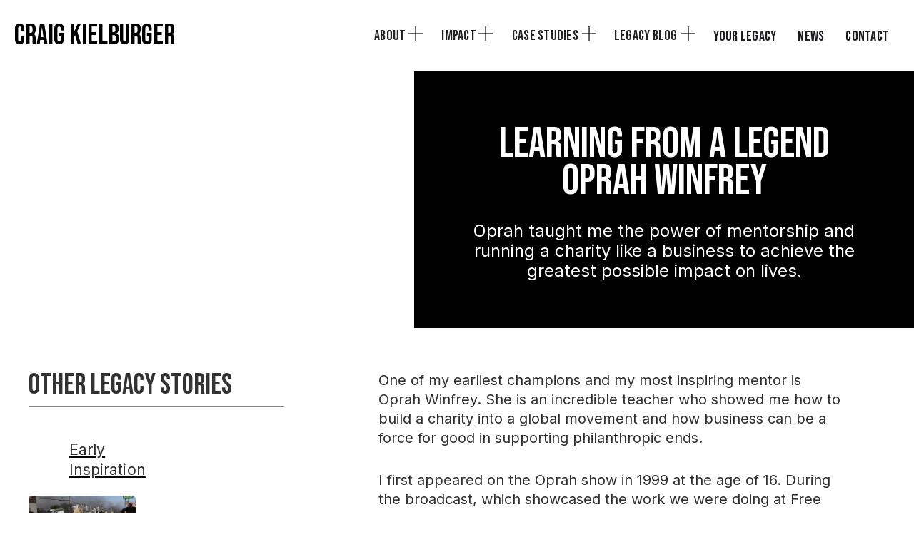

--- FILE ---
content_type: text/html
request_url: https://www.craigkielburger.com/my-legacy/oprah-winfrey
body_size: 9469
content:
<!DOCTYPE html><!-- Last Published: Mon Sep 15 2025 13:31:07 GMT+0000 (Coordinated Universal Time) --><html data-wf-domain="www.craigkielburger.com" data-wf-page="66843a46b90ca620ffa2a28b" data-wf-site="66843a46b90ca620ffa2a27f" lang="en" data-wf-collection="66843a46b90ca620ffa2a29e" data-wf-item-slug="oprah-winfrey"><head><meta charset="utf-8"/><title>Featuring Oprah Winfrey | Craig Kielburger</title><meta content="Oprah taught me the power of mentorship and running a charity like a business to achieve the greatest possible impact on lives." name="description"/><meta content="Featuring Oprah Winfrey | Craig Kielburger" property="og:title"/><meta content="Oprah taught me the power of mentorship and running a charity like a business to achieve the greatest possible impact on lives." property="og:description"/><meta content="Featuring Oprah Winfrey | Craig Kielburger" property="twitter:title"/><meta content="Oprah taught me the power of mentorship and running a charity like a business to achieve the greatest possible impact on lives." property="twitter:description"/><meta property="og:type" content="website"/><meta content="summary_large_image" name="twitter:card"/><meta content="width=device-width, initial-scale=1" name="viewport"/><meta content="4cLNYsX-wUB_Flb9P00zhXOJ6_IcQH0VZLc5jgJ2zN8" name="google-site-verification"/><link href="https://cdn.prod.website-files.com/66843a46b90ca620ffa2a27f/css/craig-kielburger-ee1c8ca42270055d0faa87.webflow.shared.7f5ef92d4.css" rel="stylesheet" type="text/css"/><link href="https://fonts.googleapis.com" rel="preconnect"/><link href="https://fonts.gstatic.com" rel="preconnect" crossorigin="anonymous"/><script src="https://ajax.googleapis.com/ajax/libs/webfont/1.6.26/webfont.js" type="text/javascript"></script><script type="text/javascript">WebFont.load({  google: {    families: ["Bebas Neue:regular","Inter:regular,600,800"]  }});</script><script type="text/javascript">!function(o,c){var n=c.documentElement,t=" w-mod-";n.className+=t+"js",("ontouchstart"in o||o.DocumentTouch&&c instanceof DocumentTouch)&&(n.className+=t+"touch")}(window,document);</script><link href="https://cdn.prod.website-files.com/63ed927562bed72eb489a595/642a00c7f611fc0690014777_CraigKielburger-Favicon.jpg" rel="shortcut icon" type="image/x-icon"/><link href="https://cdn.prod.website-files.com/63ed927562bed72eb489a595/642a00cb69d01c4c122a8231_CraigKielburger-WebClip.jpg" rel="apple-touch-icon"/><script async="" src="https://www.googletagmanager.com/gtag/js?id=G-1XMF9EBFNQ"></script><script type="text/javascript">window.dataLayer = window.dataLayer || [];function gtag(){dataLayer.push(arguments);}gtag('set', 'developer_id.dZGVlNj', true);gtag('js', new Date());gtag('config', 'G-1XMF9EBFNQ');</script><!-- Google Tag Manager -->
<script>(function(w,d,s,l,i){w[l]=w[l]||[];w[l].push({'gtm.start':
new Date().getTime(),event:'gtm.js'});var f=d.getElementsByTagName(s)[0],
j=d.createElement(s),dl=l!='dataLayer'?'&l='+l:'';j.async=true;j.src=
'https://www.googletagmanager.com/gtm.js?id='+i+dl;f.parentNode.insertBefore(j,f);
})(window,document,'script','dataLayer','GTM-MMKDM5WC');</script>
<!-- End Google Tag Manager —>

<!-- Google Tag Manager -->
<script>(function(w,d,s,l,i){w[l]=w[l]||[];w[l].push({'gtm.start':
new Date().getTime(),event:'gtm.js'});var f=d.getElementsByTagName(s)[0],
j=d.createElement(s),dl=l!='dataLayer'?'&l='+l:'';j.async=true;j.src=
'https://www.googletagmanager.com/gtm.js?id='+i+dl;f.parentNode.insertBefore(j,f);
})(window,document,'script','dataLayer','GTM-M52N363K');</script>
<!-- End Google Tag Manager -->

<!-- Google tag (gtag.js) -->
<script async src="https://www.googletagmanager.com/gtag/js?id=G-1XMF9EBFNQ"></script>
<script>
  window.dataLayer = window.dataLayer || [];
  function gtag(){dataLayer.push(arguments);}
  gtag('js', new Date());

  gtag('config', 'G-1XMF9EBFNQ');
</script>


<script src="https://cdnjs.cloudflare.com/ajax/libs/masonry/4.2.1/masonry.pkgd.min.js"></script>
<script>
  //init masonry grid 
$(window).on("load", function() {
	$('.masonry').masonry({
    itemSelector: '.masonry-item'
  });
});

</script></head><body><div class="w-embed w-iframe"><!-- Google Tag Manager (noscript) -->
<noscript><iframe src="https://www.googletagmanager.com/ns.html?id=GTM-MMKDM5WC"
height="0" width="0" style="display:none;visibility:hidden"></iframe></noscript>
<!-- End Google Tag Manager (noscript) --></div><div class="w-embed w-iframe"><!-- Google Tag Manager (noscript) -->
<noscript><iframe src="https://www.googletagmanager.com/ns.html?id=GTM-M52N363K"
height="0" width="0" style="display:none;visibility:hidden"></iframe></noscript>
<!-- End Google Tag Manager (noscript) --></div><div class="navbar-logo-left"><div data-animation="default" data-collapse="medium" data-duration="400" data-easing="ease" data-easing2="ease" data-doc-height="1" role="banner" class="navbar-logo-left-container shadow-three w-nav"><div class="container-3"><div class="navbar-wrapper"><a href="/" class="navbar-brand w-nav-brand"><div class="text-block nav">Craig Kielburger</div></a><nav role="navigation" class="nav-menu-wrapper w-nav-menu"><ul role="list" class="nav-menu-two w-list-unstyled"><li class="list-item first"><div data-hover="false" data-delay="0" data-w-id="892dd7b8-b36d-8112-2668-8ed412a4bca1" class="navdrop w-dropdown"><div class="navdrop__toggle w-dropdown-toggle"><div class="text-block-2">About</div><img src="https://cdn.prod.website-files.com/66843a46b90ca620ffa2a27f/66843a46b90ca620ffa2a330_Vector.png" loading="lazy" alt="" class="navdrop__icon"/></div><nav class="nav-dropdown-list-2 shadow-three mobile-shadow-hide w-dropdown-list"><a href="/bio" class="navdroplink w-dropdown-link">Bio</a><link rel="prefetch" href="/bio"/><a href="/craigs-impact" class="navdroplink w-dropdown-link">Craig&#x27;s Impact</a><link rel="prefetch" href="/craigs-impact"/><a href="/#books" class="navdroplink w-dropdown-link">Books</a><link rel="prefetch" href="/#books"/><a href="/about/marc-kielburger" class="navdroplink w-dropdown-link">About Marc Kielburger</a><link rel="prefetch" href="/about/marc-kielburger"/></nav></div></li><li class="list-item"><div data-hover="false" data-delay="0" data-w-id="9d788ddf-7870-b0aa-20cd-6019a8749229" class="navdrop w-dropdown"><div class="navdrop__toggle w-dropdown-toggle"><img src="https://cdn.prod.website-files.com/66843a46b90ca620ffa2a27f/66843a46b90ca620ffa2a330_Vector.png" loading="lazy" alt="" class="navdrop__icon"/><div class="text-block-2">Impact</div></div><nav class="nav-dropdown-list-2 shadow-three mobile-shadow-hide w-dropdown-list"><div class="collection-list-wrapper-7 w-dyn-list"><div role="list" class="collection-list-13 w-dyn-items"><div role="listitem" class="collection-item-8 w-dyn-item"><a href="/case-studies/impact-education-service-learning" class="navdroplink w-dropdown-link">Education and Service Learning</a><link rel="prefetch" href="/case-studies/impact-education-service-learning"/></div><div role="listitem" class="collection-item-8 w-dyn-item"><a href="/case-studies/social-entrepreneurship" class="navdroplink w-dropdown-link">Social Entrepreneurship</a><link rel="prefetch" href="/case-studies/social-entrepreneurship"/></div><div role="listitem" class="collection-item-8 w-dyn-item"><a href="/case-studies/global-development" class="navdroplink w-dropdown-link">Global Development</a><link rel="prefetch" href="/case-studies/global-development"/></div><div role="listitem" class="collection-item-8 w-dyn-item"><a href="/case-studies/live-events" class="navdroplink w-dropdown-link">Live Events</a><link rel="prefetch" href="/case-studies/live-events"/></div></div></div></nav></div></li><li class="list-item"><div data-hover="false" data-delay="0" data-w-id="08fe9815-70e1-72eb-3c0c-4e1f68d3bf16" class="navdrop w-dropdown"><div class="navdrop__toggle w-dropdown-toggle"><img src="https://cdn.prod.website-files.com/66843a46b90ca620ffa2a27f/66843a46b90ca620ffa2a330_Vector.png" loading="lazy" alt="" class="navdrop__icon"/><div class="text-block-2">Case Studies</div></div><nav class="nav-dropdown-list-2 shadow-three mobile-shadow-hide w-dropdown-list"><div class="dropdown-separator top">People</div><div class="collection-list-wrapper-8 w-dyn-list"><div role="list" class="w-dyn-items"><div role="listitem" class="w-dyn-item"><a href="/case-studies/malala-yousafzai" class="navdroplink w-dropdown-link">Malala Yousafzai</a><link rel="prefetch" href="/case-studies/malala-yousafzai"/></div><div role="listitem" class="w-dyn-item"><a href="/case-studies/nelly-furtado" class="navdroplink w-dropdown-link">Nelly Furtado</a><link rel="prefetch" href="/case-studies/nelly-furtado"/></div><div role="listitem" class="w-dyn-item"><a href="/case-studies/natalie-portman" class="navdroplink w-dropdown-link">Natalie Portman</a><link rel="prefetch" href="/case-studies/natalie-portman"/></div></div></div><div class="dropdown-separator">Non-profits</div><div class="collection-list-wrapper-10 w-dyn-list"><div role="list" class="w-dyn-items"><div role="listitem" class="w-dyn-item"><a href="/case-studies/martin-luther-king-iii" class="navdroplink w-dropdown-link">Martin Luther King III</a><link rel="prefetch" href="/case-studies/martin-luther-king-iii"/></div><div role="listitem" class="w-dyn-item"><a href="/case-studies/say-it-now" class="navdroplink w-dropdown-link">Say It Now</a><link rel="prefetch" href="/case-studies/say-it-now"/></div><div role="listitem" class="w-dyn-item"><a href="/case-studies/pbs" class="navdroplink w-dropdown-link">PBS</a><link rel="prefetch" href="/case-studies/pbs"/></div><div role="listitem" class="w-dyn-item"><a href="/case-studies/collegeboard" class="navdroplink w-dropdown-link">The College Board</a><link rel="prefetch" href="/case-studies/collegeboard"/></div></div></div><div class="dropdown-separator">Companies</div><div class="collection-list-wrapper-11 w-dyn-list"><div role="list" class="w-dyn-items"><div role="listitem" class="w-dyn-item"><a href="/case-studies/microsoft" class="navdroplink w-dropdown-link">Microsoft</a><link rel="prefetch" href="/case-studies/microsoft"/></div><div role="listitem" class="w-dyn-item"><a href="/case-studies/allstate" class="navdroplink w-dropdown-link">Allstate</a><link rel="prefetch" href="/case-studies/allstate"/></div><div role="listitem" class="w-dyn-item"><a href="/case-studies/walgreens" class="navdroplink w-dropdown-link">Walgreens</a><link rel="prefetch" href="/case-studies/walgreens"/></div><div role="listitem" class="w-dyn-item"><a href="/case-studies/unilever" class="navdroplink w-dropdown-link">Unilever</a><link rel="prefetch" href="/case-studies/unilever"/></div><div role="listitem" class="w-dyn-item"><a href="/case-studies/virgin-atlantic" class="navdroplink w-dropdown-link">Virgin Atlantic</a><link rel="prefetch" href="/case-studies/virgin-atlantic"/></div></div></div></nav></div></li><li class="list-item"><div data-hover="false" data-delay="0" data-w-id="067d85b1-f485-0cb7-ed18-6ea63eed5c64" class="navdrop w-dropdown"><div class="navdrop__toggle w-dropdown-toggle"><img src="https://cdn.prod.website-files.com/66843a46b90ca620ffa2a27f/66843a46b90ca620ffa2a330_Vector.png" loading="lazy" alt="" class="navdrop__icon"/><div class="text-block-2">Legacy BLOG</div></div><nav class="nav-dropdown-list-2 shadow-three mobile-shadow-hide w-dropdown-list"><div class="collection-list-wrapper-9 w-dyn-list"><div role="list" class="w-dyn-items"><div role="listitem" class="w-dyn-item"><a href="/my-legacy/early-inspiration" class="navdroplink w-dropdown-link">Early Inspiration</a></div><div role="listitem" class="w-dyn-item"><a href="/my-legacy/oprah-winfrey" aria-current="page" class="navdroplink w-dropdown-link w--current">Featuring Oprah Winfrey</a></div><div role="listitem" class="w-dyn-item"><a href="/my-legacy/nelson-mandela" class="navdroplink w-dropdown-link">Featuring Nelson Mandela</a></div><div role="listitem" class="w-dyn-item"><a href="/my-legacy/becoming-an-author" class="navdroplink w-dropdown-link"> Becoming an Author</a></div><div role="listitem" class="w-dyn-item"><a href="/my-legacy/service-learning" class="navdroplink w-dropdown-link">Service Learning</a></div><div role="listitem" class="w-dyn-item"><a href="/my-legacy/we-day" class="navdroplink w-dropdown-link">The Making of WE Day</a></div><div role="listitem" class="w-dyn-item"><a href="/my-legacy/relief-in-haiti" class="navdroplink w-dropdown-link">Disaster Relief in Haiti</a></div><div role="listitem" class="w-dyn-item"><a href="/my-legacy/ckss" class="navdroplink w-dropdown-link">CKSS</a></div><div role="listitem" class="w-dyn-item"><a href="/my-legacy/malala-yousafzai" class="navdroplink w-dropdown-link">Featuring Malala Yousafzai</a></div><div role="listitem" class="w-dyn-item"><a href="/my-legacy/we-college-in-kenya" class="navdroplink w-dropdown-link">WE College in Kenya</a></div></div></div></nav></div></li><li class="list-item"><a href="/your-legacy" class="nav-link-2 text-block-2">Your Legacy</a></li><li class="list-item"><a href="/news" class="nav-link-2 text-block-2">News</a></li><li class="list-item"><a href="/contact" class="nav-link-2 text-block-2">Contact</a></li></ul></nav><div class="menu-button-2 w-nav-button"><div class="w-icon-nav-menu"></div></div></div></div></div></div><div class="legacyhero"><div class="legacyhero__image"><img src="https://cdn.prod.website-files.com/66843a46b90ca620ffa2a297/66843a46b90ca620ffa2a3be_Craig%20with%20Oprah-min.avif" loading="lazy" alt="" sizes="100vw" srcset="https://cdn.prod.website-files.com/66843a46b90ca620ffa2a297/66843a46b90ca620ffa2a3be_Craig%2520with%2520Oprah-min-p-500.avif 500w, https://cdn.prod.website-files.com/66843a46b90ca620ffa2a297/66843a46b90ca620ffa2a3be_Craig%20with%20Oprah-min.avif 1000w" class="image-33"/></div><div class="legacyhero__meta"><h1 class="heading-16">Learning from a Legend Oprah Winfrey</h1><h2 class="heading-17">Oprah taught me the power of mentorship and running a charity like a business to achieve the greatest possible impact on lives.</h2></div></div><div class="legacybody"><div class="legacybody__related-track"><div class="div-block-62"><h2 class="heading-15">Other Legacy stories</h2><div class="collection-list-wrapper-5 w-dyn-list"><div role="list" class="collection-list-7 w-dyn-items"><div role="listitem" class="w-dyn-item"><a href="/my-legacy/early-inspiration" class="link-block w-inline-block"><div class="related"><div id="w-node-_609d002d-7a5b-c514-d6e9-fc65000bb7b9-ffa2a28b" class="div-block-63"><img src="https://cdn.prod.website-files.com/66843a46b90ca620ffa2a297/66843a46b90ca620ffa2a3c1_theresa-hero%402x.avif" loading="lazy" alt="" sizes="100vw" srcset="https://cdn.prod.website-files.com/66843a46b90ca620ffa2a297/66843a46b90ca620ffa2a3c1_theresa-hero%25402x-p-500.avif 500w, https://cdn.prod.website-files.com/66843a46b90ca620ffa2a297/66843a46b90ca620ffa2a3c1_theresa-hero%402x.avif 1298w" class="related__img"/></div><div id="w-node-_0262c423-71fe-181c-aea8-beb358c52358-ffa2a28b" class="text-block-39">Early Inspiration</div></div></a></div><div role="listitem" class="w-dyn-item"><a href="/my-legacy/relief-in-haiti" class="link-block w-inline-block"><div class="related"><div id="w-node-_609d002d-7a5b-c514-d6e9-fc65000bb7b9-ffa2a28b" class="div-block-63"><img src="https://cdn.prod.website-files.com/66843a46b90ca620ffa2a297/66843a46b90ca620ffa2a3df_IMG_3126-min.avif" loading="lazy" alt="" sizes="100vw" srcset="https://cdn.prod.website-files.com/66843a46b90ca620ffa2a297/66843a46b90ca620ffa2a3df_IMG_3126-min-p-500.avif 500w, https://cdn.prod.website-files.com/66843a46b90ca620ffa2a297/66843a46b90ca620ffa2a3df_IMG_3126-min-p-800.avif 800w, https://cdn.prod.website-files.com/66843a46b90ca620ffa2a297/66843a46b90ca620ffa2a3df_IMG_3126-min-p-1080.avif 1080w, https://cdn.prod.website-files.com/66843a46b90ca620ffa2a297/66843a46b90ca620ffa2a3df_IMG_3126-min-p-1600.avif 1600w, https://cdn.prod.website-files.com/66843a46b90ca620ffa2a297/66843a46b90ca620ffa2a3df_IMG_3126-min-p-2000.avif 2000w, https://cdn.prod.website-files.com/66843a46b90ca620ffa2a297/66843a46b90ca620ffa2a3df_IMG_3126-min-p-2600.avif 2600w, https://cdn.prod.website-files.com/66843a46b90ca620ffa2a297/66843a46b90ca620ffa2a3df_IMG_3126-min.avif 5184w" class="related__img"/></div><div id="w-node-_0262c423-71fe-181c-aea8-beb358c52358-ffa2a28b" class="text-block-39">Disaster Relief in Haiti</div></div></a></div><div role="listitem" class="w-dyn-item"><a href="/my-legacy/we-day" class="link-block w-inline-block"><div class="related"><div id="w-node-_609d002d-7a5b-c514-d6e9-fc65000bb7b9-ffa2a28b" class="div-block-63"><img src="https://cdn.prod.website-files.com/66843a46b90ca620ffa2a297/66843a46b90ca620ffa2a428_Impact_Live%20Events%202.avif" loading="lazy" alt="" sizes="100vw" srcset="https://cdn.prod.website-files.com/66843a46b90ca620ffa2a297/66843a46b90ca620ffa2a428_Impact_Live%2520Events%25202-p-500.avif 500w, https://cdn.prod.website-files.com/66843a46b90ca620ffa2a297/66843a46b90ca620ffa2a428_Impact_Live%2520Events%25202-p-800.avif 800w, https://cdn.prod.website-files.com/66843a46b90ca620ffa2a297/66843a46b90ca620ffa2a428_Impact_Live%2520Events%25202-p-1080.avif 1080w, https://cdn.prod.website-files.com/66843a46b90ca620ffa2a297/66843a46b90ca620ffa2a428_Impact_Live%2520Events%25202-p-1600.avif 1600w, https://cdn.prod.website-files.com/66843a46b90ca620ffa2a297/66843a46b90ca620ffa2a428_Impact_Live%2520Events%25202-p-2000.avif 2000w, https://cdn.prod.website-files.com/66843a46b90ca620ffa2a297/66843a46b90ca620ffa2a428_Impact_Live%20Events%202.avif 2400w" class="related__img"/></div><div id="w-node-_0262c423-71fe-181c-aea8-beb358c52358-ffa2a28b" class="text-block-39">The Making of WE Day</div></div></a></div><div role="listitem" class="w-dyn-item"><a href="/my-legacy/becoming-an-author" class="link-block w-inline-block"><div class="related"><div id="w-node-_609d002d-7a5b-c514-d6e9-fc65000bb7b9-ffa2a28b" class="div-block-63"><img src="https://cdn.prod.website-files.com/66843a46b90ca620ffa2a297/66843a46b90ca620ffa2a3ec_CK-Website-Legacy-Author-Image-1.avif" loading="lazy" alt="" sizes="100vw" srcset="https://cdn.prod.website-files.com/66843a46b90ca620ffa2a297/66843a46b90ca620ffa2a3ec_CK-Website-Legacy-Author-Image-1-p-500.avif 500w, https://cdn.prod.website-files.com/66843a46b90ca620ffa2a297/66843a46b90ca620ffa2a3ec_CK-Website-Legacy-Author-Image-1-p-800.avif 800w, https://cdn.prod.website-files.com/66843a46b90ca620ffa2a297/66843a46b90ca620ffa2a3ec_CK-Website-Legacy-Author-Image-1.avif 1500w" class="related__img"/></div><div id="w-node-_0262c423-71fe-181c-aea8-beb358c52358-ffa2a28b" class="text-block-39">Becoming an Author </div></div></a></div></div></div></div></div><div id="w-node-ec402a76-da91-848a-2712-8589b518a5f4-ffa2a28b" class="legacybody__article"><div class="richtext w-richtext"><p>One of my earliest champions and my most inspiring mentor is Oprah Winfrey. She is an incredible teacher who showed me how to build a charity into a global movement and how business can be a force for good in supporting philanthropic ends.</p><p>I first appeared on the Oprah show in 1999 at the age of 16. During the broadcast, which showcased the work we were doing at Free The Children, Oprah announced a commitment to partner with us, through her Oprah Angel Network, to build schools around the developing world providing access to education for thousands of children, especially girls. You can see by the look on my face how shocked I was. </p><p>Her pledge evolved to support a holistic development model to provide education to children by building schools and removing barriers to education through helping empower the community.</p><p>In the end, we built 66, not because she didn&#x27;t fulfill her monetary pledge but because we worked together to do more than simply build schools. </p><p>From those earlier roots, we would provide development support through a 5-pillar development model grounded in education, clean water and sanitation, food security, healthcare and alternative income programs. To ensure the long-term success of this system, we would typically support a community from five to seven years, working with residents until they were fully self-sustaining.</p><blockquote>“I quickly learned that Oprah didn’t throw her money around recklessly and she invested millions more into scaling our operations to ensure proper checks and balances were in place.”</blockquote><p>Oprah’s commitment was by no means a blank check. Every month we went before her Chief Operating Officer to report on progress, and every quarter we had to present to her board of directors. I quickly learned that Oprah didn’t throw her money around recklessly and she invested millions more into scaling our operations to ensure proper checks and balances were in place. That is one of the key reasons she and her projects have such a lasting legacy.</p><p>Years later she turned to us again to help run one of her signature programs, the O Ambassadors Program. Free The Children provided the back-end support of the multi-million program in partnership with Oprah&#x27;s Angel Network. Based on the U.N. Millennium Development Goals, the school-based program connected 1 million North American youth in 2000 schools with their peers in developing countries. Over 65% of the participating schools were title-1 schools. </p><p>The <a href="https://can01.safelinks.protection.outlook.com/?url=https%3A%2F%2Fwww.oprah.com%2Fworld%2Foprah-and-free-the-children-launch-o-ambassadors%2Fall&amp;data=05%7C01%7Cdalal%40we.org%7Cda365eaf66474fd72a4508db077f4159%7Ca1500535204b465d9496b8623ae8bc7e%7C0%7C0%7C638112015360465206%7CUnknown%7CTWFpbGZsb3d8eyJWIjoiMC4wLjAwMDAiLCJQIjoiV2luMzIiLCJBTiI6Ik1haWwiLCJXVCI6Mn0%3D%7C3000%7C%7C%7C&amp;sdata=IvW6O28YhIctxJra1E9Qcjhauy1QAJOC5iF%2FsaUk0XM%3D&amp;reserved=0" target="_blank">O Ambassadors</a> groups raised money to support development projects for marginalized children in Kenya, Sri Lanka, Ecuador, Ghana, India and Sierra Leone.</p><p>Groups of O Ambassadors travelled to Kenya to learn about local customs and culture, and the hardships endured by people their own age.</p><figure style="max-width:1500pxpx" class="w-richtext-align-fullwidth w-richtext-figure-type-image"><div><img src="https://cdn.prod.website-files.com/66843a46b90ca620ffa2a297/66843a46b90ca620ffa2a3da_Oprah-M%2BC-1-(2)-min.avif" loading="lazy" alt=""/></div></figure><p>It all seemed relatively normal then, but when I look back on it, it’s hard to believe a 16-year-old Ontario kid could work side by side with one of the most powerful women in the world. </p><p>Mentorship is one of the most powerful tools for good that we have and it’s a lesson I always try to pay forward in life, mentoring the next generation of activists and change-makers.</p><p>In the aftermath of the devastating 2004 tsunami in south Asia, which killed tens of thousands and destroyed infrastructure, including schools, we again joined forces with Oprah&#x27;s Angel Network. Oprah asked us to build and launch a new vocational center in Sri Lanka. Named <a href="https://can01.safelinks.protection.outlook.com/?url=https%3A%2F%2Fwww.oprah.com%2Fspirit%2Fangels-around-the-world-a-tsunami-follow-up-with-nate-berkus%2Fall&amp;data=05%7C01%7Cdalal%40we.org%7Cda365eaf66474fd72a4508db077f4159%7Ca1500535204b465d9496b8623ae8bc7e%7C0%7C0%7C638112015360465206%7CUnknown%7CTWFpbGZsb3d8eyJWIjoiMC4wLjAwMDAiLCJQIjoiV2luMzIiLCJBTiI6Ik1haWwiLCJXVCI6Mn0%3D%7C3000%7C%7C%7C&amp;sdata=GwcsXvU40hNIxD9l9fK4qhWCaUfiDbPZPKN3QesMGG4%3D&amp;reserved=0" target="_blank">The Oprah&#x27;s Angel Network Center For Learning</a>, adults could attend to receive critical job training to help rebuild their shattered communities and children were provided an education and desperately-needed school supplies.</p><p>Oprah, her viewers, and others funded this in honor of Nate Berkus, an interior designer who frequently appeared on the Oprah show. Nate and his partner (photographer Fernando Bengoechea) were in Sri Lanka when the tsunami hit. Sadly, <a href="file:///C:/%5C%5CUsers%5C%5Cmcgregob%5C%5CDownloads%5C%5C.%20Orpah%20funded%20this%20in%20honor%20of%20Nate%20Berkus,%20an%20interior%20designed%20who%20frequently%20appeared%20on%20the%20Oprah%20show.%20Nate%20and%20his%20partner%20(photographer%20Fernando%20Bengoechea)%20were%20in%20Sri%20Lanka%20when%20the%20tsunami%20hit.%20Sadly,%20Fernando%20disappeared%20in%20the%20wave%20and%20was%20never%20found." target="_blank">Fernando disappeared</a> in the waves and was never found. In a deeply moving experience, I hosted Nate when he <a href="https://people.com/home/nate-berkus-remembers-late-partner-who-died-in-asia-tsunami-on-his-birthday/" target="_blank">returned to Sri Lanka</a> many years later to find closure and honor Fernando’s legacy.</p><figure style="max-width:2400pxpx" class="w-richtext-align-fullwidth w-richtext-figure-type-image"><div><img src="https://cdn.prod.website-files.com/66843a46b90ca620ffa2a297/66843a46b90ca620ffa2a3c2_Oprah%20%26%20Mpumi%20-%20WEDayCali%20Vito%201-min.avif" loading="lazy" alt=""/></div></figure><p>At WE Day California in 2017, Oprah was in <a href="https://can01.safelinks.protection.outlook.com/?url=https%3A%2F%2Fyoutu.be%2FRRyRmhfT-Ds%3Ft%3D119&amp;data=05%7C01%7Cdalal%40we.org%7Cda365eaf66474fd72a4508db077f4159%7Ca1500535204b465d9496b8623ae8bc7e%7C0%7C0%7C638112015360465206%7CUnknown%7CTWFpbGZsb3d8eyJWIjoiMC4wLjAwMDAiLCJQIjoiV2luMzIiLCJBTiI6Ik1haWwiLCJXVCI6Mn0%3D%7C3000%7C%7C%7C&amp;sdata=SEnH59PLXwSSZQNM2YV4pv5hcs3EAhT8h5dhTHQRdZQ%3D&amp;reserved=0" target="_blank">attendance and honored</a> by the audience for her work, including in South Africa, where the Oprah Angel Network built the Oprah Winfrey Leadership Academy for Girls. Mpumi Nobiva, a graduate of the Academy, was a guest speaker at the event. During her speech about the importance of creating new generations of women leaders from across the globe, Mpumi thanked Oprah for building the school. </p><p>Together, Oprah and I have worked together to create educational opportunities for children, particularly girls, in parts of the developing world where they would never have been able to attend school. It was an honor to partner with her to motivate countless youth in North America and beyond to be ambassadors for positive change.</p><figure style="padding-bottom:75%" class="w-richtext-align-fullwidth w-richtext-figure-type-video"><div><iframe allowfullscreen="true" frameborder="0" scrolling="no" src="https://www.youtube.com/embed/Ifh6dNnsN4k" title="Craig Kielburger on Oprah"></iframe></div></figure></div></div></div><div class="div-block-76"><div class="article__section"><div class="article__lead w-container"><h2 class="heading-11">Read More</h2></div><div class="navigation legacynavigation"><a href="/my-legacy/early-inspiration" class="link-block-4 w-inline-block"><div class="div-block-40"><img loading="lazy" id="w-node-e954e961-7d48-c8b0-4f66-c9957c67a874-ffa2a28b" alt="" src="https://cdn.prod.website-files.com/66843a46b90ca620ffa2a297/66843a46b90ca620ffa2a3c0_theresa-hero.avif" class="image-30 book-nav"/><div id="w-node-e954e961-7d48-c8b0-4f66-c9957c67a875-ffa2a28b" class="text-block-38">PREVIOUS</div></div></a><a href="/my-legacy/relief-in-haiti" class="link-block-4 w-inline-block"><div class="div-block-40"><img loading="lazy" id="w-node-e954e961-7d48-c8b0-4f66-c9957c67a879-ffa2a28b" alt="" src="https://cdn.prod.website-files.com/66843a46b90ca620ffa2a297/66843a46b90ca620ffa2a3df_IMG_3126-min.avif" sizes="100vw" srcset="https://cdn.prod.website-files.com/66843a46b90ca620ffa2a297/66843a46b90ca620ffa2a3df_IMG_3126-min-p-500.avif 500w, https://cdn.prod.website-files.com/66843a46b90ca620ffa2a297/66843a46b90ca620ffa2a3df_IMG_3126-min-p-800.avif 800w, https://cdn.prod.website-files.com/66843a46b90ca620ffa2a297/66843a46b90ca620ffa2a3df_IMG_3126-min-p-1080.avif 1080w, https://cdn.prod.website-files.com/66843a46b90ca620ffa2a297/66843a46b90ca620ffa2a3df_IMG_3126-min-p-1600.avif 1600w, https://cdn.prod.website-files.com/66843a46b90ca620ffa2a297/66843a46b90ca620ffa2a3df_IMG_3126-min-p-2000.avif 2000w, https://cdn.prod.website-files.com/66843a46b90ca620ffa2a297/66843a46b90ca620ffa2a3df_IMG_3126-min-p-2600.avif 2600w, https://cdn.prod.website-files.com/66843a46b90ca620ffa2a297/66843a46b90ca620ffa2a3df_IMG_3126-min.avif 5184w" class="image-30"/><div id="w-node-e954e961-7d48-c8b0-4f66-c9957c67a87a-ffa2a28b" class="text-block-38">NEXT</div></div></a></div></div></div><section class="footer-dark"><div class="container-8"><div class="footer-wrapper"><div class="div-block-38"><a href="/" class="footer-brand w-inline-block"><div class="text-block-16">Craig Kielburger</div></a><div class="div-block-37"><a id="w-node-_7c381224-ab15-9b48-4864-245e99a1e8c9-8f174484" href="https://instagram.com/craigkielburger" target="_blank" class="w-inline-block"><img src="https://cdn.prod.website-files.com/66843a46b90ca620ffa2a27f/66843a46b90ca620ffa2a334_instagram-new-2016-glyph-logo-84CB825424-seeklogo.com.png" loading="lazy" alt="" class="sm-icon ig"/></a><a id="w-node-_59f7dfb2-a5ad-065e-07f3-881fc7719b34-8f174484" href="https://www.linkedin.com/in/craig-kielburger/" target="_blank" class="w-inline-block"><img src="https://cdn.prod.website-files.com/66843a46b90ca620ffa2a27f/66843a46b90ca620ffa2a31c_LinkedIn.svg" loading="lazy" alt="" class="sm-icon"/></a><a id="w-node-ea54eb61-71a1-1d48-47bb-ce6c07887996-8f174484" href="https://facebook.com/craigkielburger" target="_blank" class="w-inline-block"><img src="https://cdn.prod.website-files.com/66843a46b90ca620ffa2a27f/66843a46b90ca620ffa2a318_Facebook.svg" loading="lazy" alt="" class="sm-icon"/></a><a id="w-node-_3a696b6b-b130-40f6-3857-3a1c1770e41d-8f174484" href="https://linktr.ee/craigkielburger" target="_blank" class="w-inline-block"><img loading="lazy" src="https://cdn.prod.website-files.com/66843a46b90ca620ffa2a27f/680814796d03b02d8665f013_Linktree-logo.png" alt="" class="image-47"/></a></div></div><div class="footer-content"><div id="w-node-af3d470c-7ee9-462b-0e05-60c98f174498-8f174484" class="footer-block"><div class="title-small">Case Studies</div><div class="w-dyn-list"><div role="list" class="w-dyn-items"><div role="listitem" class="w-dyn-item"><a href="/case-studies/virgin-atlantic" class="footer-link w-condition-invisible">Virgin Atlantic</a></div><div role="listitem" class="w-dyn-item"><a href="/case-studies/unilever" class="footer-link w-condition-invisible">Unilever</a></div><div role="listitem" class="w-dyn-item"><a href="/case-studies/social-entrepreneurship" class="footer-link w-condition-invisible">Social Entrepreneurship</a></div><div role="listitem" class="w-dyn-item"><a href="/case-studies/collegeboard" class="footer-link w-condition-invisible">The College Board</a></div><div role="listitem" class="w-dyn-item"><a href="/case-studies/walgreens" class="footer-link w-condition-invisible">Walgreens</a></div><div role="listitem" class="w-dyn-item"><a href="/case-studies/pbs" class="footer-link w-condition-invisible">PBS</a></div><div role="listitem" class="w-dyn-item"><a href="/case-studies/malala-yousafzai" class="footer-link">Malala Yousafzai</a></div><div role="listitem" class="w-dyn-item"><a href="/case-studies/live-events" class="footer-link w-condition-invisible">Live Events</a></div><div role="listitem" class="w-dyn-item"><a href="/case-studies/say-it-now" class="footer-link w-condition-invisible">Say It Now</a></div><div role="listitem" class="w-dyn-item"><a href="/case-studies/nelly-furtado" class="footer-link">Nelly Furtado</a></div><div role="listitem" class="w-dyn-item"><a href="/case-studies/impact-education-service-learning" class="footer-link w-condition-invisible">Education and Service Learning</a></div><div role="listitem" class="w-dyn-item"><a href="/case-studies/allstate" class="footer-link w-condition-invisible">Allstate</a></div><div role="listitem" class="w-dyn-item"><a href="/case-studies/natalie-portman" class="footer-link">Natalie Portman</a></div><div role="listitem" class="w-dyn-item"><a href="/case-studies/microsoft" class="footer-link w-condition-invisible">Microsoft</a></div><div role="listitem" class="w-dyn-item"><a href="/case-studies/martin-luther-king-iii" class="footer-link w-condition-invisible">Martin Luther King III</a></div><div role="listitem" class="w-dyn-item"><a href="/case-studies/global-development" class="footer-link w-condition-invisible">Global Development</a></div></div></div><div class="w-dyn-list"><div role="list" class="w-dyn-items"><div role="listitem" class="w-dyn-item"><a href="/case-studies/virgin-atlantic" class="footer-link w-condition-invisible">Virgin Atlantic</a></div><div role="listitem" class="w-dyn-item"><a href="/case-studies/unilever" class="footer-link w-condition-invisible">Unilever</a></div><div role="listitem" class="w-dyn-item"><a href="/case-studies/social-entrepreneurship" class="footer-link w-condition-invisible">Social Entrepreneurship</a></div><div role="listitem" class="w-dyn-item"><a href="/case-studies/collegeboard" class="footer-link">The College Board</a></div><div role="listitem" class="w-dyn-item"><a href="/case-studies/walgreens" class="footer-link w-condition-invisible">Walgreens</a></div><div role="listitem" class="w-dyn-item"><a href="/case-studies/pbs" class="footer-link">PBS</a></div><div role="listitem" class="w-dyn-item"><a href="/case-studies/malala-yousafzai" class="footer-link w-condition-invisible">Malala Yousafzai</a></div><div role="listitem" class="w-dyn-item"><a href="/case-studies/live-events" class="footer-link w-condition-invisible">Live Events</a></div><div role="listitem" class="w-dyn-item"><a href="/case-studies/say-it-now" class="footer-link">Say It Now</a></div><div role="listitem" class="w-dyn-item"><a href="/case-studies/nelly-furtado" class="footer-link w-condition-invisible">Nelly Furtado</a></div><div role="listitem" class="w-dyn-item"><a href="/case-studies/impact-education-service-learning" class="footer-link w-condition-invisible">Education and Service Learning</a></div><div role="listitem" class="w-dyn-item"><a href="/case-studies/allstate" class="footer-link w-condition-invisible">Allstate</a></div><div role="listitem" class="w-dyn-item"><a href="/case-studies/natalie-portman" class="footer-link w-condition-invisible">Natalie Portman</a></div><div role="listitem" class="w-dyn-item"><a href="/case-studies/microsoft" class="footer-link w-condition-invisible">Microsoft</a></div><div role="listitem" class="w-dyn-item"><a href="/case-studies/martin-luther-king-iii" class="footer-link">Martin Luther King III</a></div><div role="listitem" class="w-dyn-item"><a href="/case-studies/global-development" class="footer-link w-condition-invisible">Global Development</a></div></div></div><div class="w-dyn-list"><div role="list" class="w-dyn-items"><div role="listitem" class="w-dyn-item"><a href="/case-studies/virgin-atlantic" class="footer-link">Virgin Atlantic</a></div><div role="listitem" class="w-dyn-item"><a href="/case-studies/unilever" class="footer-link">Unilever</a></div><div role="listitem" class="w-dyn-item"><a href="/case-studies/social-entrepreneurship" class="footer-link w-condition-invisible">Social Entrepreneurship</a></div><div role="listitem" class="w-dyn-item"><a href="/case-studies/collegeboard" class="footer-link w-condition-invisible">The College Board</a></div><div role="listitem" class="w-dyn-item"><a href="/case-studies/walgreens" class="footer-link">Walgreens</a></div><div role="listitem" class="w-dyn-item"><a href="/case-studies/pbs" class="footer-link w-condition-invisible">PBS</a></div><div role="listitem" class="w-dyn-item"><a href="/case-studies/malala-yousafzai" class="footer-link w-condition-invisible">Malala Yousafzai</a></div><div role="listitem" class="w-dyn-item"><a href="/case-studies/live-events" class="footer-link w-condition-invisible">Live Events</a></div><div role="listitem" class="w-dyn-item"><a href="/case-studies/say-it-now" class="footer-link w-condition-invisible">Say It Now</a></div><div role="listitem" class="w-dyn-item"><a href="/case-studies/nelly-furtado" class="footer-link w-condition-invisible">Nelly Furtado</a></div><div role="listitem" class="w-dyn-item"><a href="/case-studies/impact-education-service-learning" class="footer-link w-condition-invisible">Education and Service Learning</a></div><div role="listitem" class="w-dyn-item"><a href="/case-studies/allstate" class="footer-link">Allstate</a></div><div role="listitem" class="w-dyn-item"><a href="/case-studies/natalie-portman" class="footer-link w-condition-invisible">Natalie Portman</a></div><div role="listitem" class="w-dyn-item"><a href="/case-studies/microsoft" class="footer-link">Microsoft</a></div><div role="listitem" class="w-dyn-item"><a href="/case-studies/martin-luther-king-iii" class="footer-link w-condition-invisible">Martin Luther King III</a></div><div role="listitem" class="w-dyn-item"><a href="/case-studies/global-development" class="footer-link w-condition-invisible">Global Development</a></div></div></div></div><div id="w-node-af3d470c-7ee9-462b-0e05-60c98f1744a1-8f174484" class="footer-block"><div class="title-small">Impact</div><div class="collection-list-wrapper-14 w-dyn-list"><div role="list" class="w-dyn-items"><div role="listitem" class="w-dyn-item"><a href="/case-studies/virgin-atlantic" class="footer-link w-condition-invisible">Virgin Atlantic</a></div><div role="listitem" class="w-dyn-item"><a href="/case-studies/unilever" class="footer-link w-condition-invisible">Unilever</a></div><div role="listitem" class="w-dyn-item"><a href="/case-studies/social-entrepreneurship" class="footer-link">Social Entrepreneurship</a></div><div role="listitem" class="w-dyn-item"><a href="/case-studies/collegeboard" class="footer-link w-condition-invisible">The College Board</a></div><div role="listitem" class="w-dyn-item"><a href="/case-studies/walgreens" class="footer-link w-condition-invisible">Walgreens</a></div><div role="listitem" class="w-dyn-item"><a href="/case-studies/pbs" class="footer-link w-condition-invisible">PBS</a></div><div role="listitem" class="w-dyn-item"><a href="/case-studies/malala-yousafzai" class="footer-link w-condition-invisible">Malala Yousafzai</a></div><div role="listitem" class="w-dyn-item"><a href="/case-studies/live-events" class="footer-link">Live Events</a></div><div role="listitem" class="w-dyn-item"><a href="/case-studies/say-it-now" class="footer-link w-condition-invisible">Say It Now</a></div><div role="listitem" class="w-dyn-item"><a href="/case-studies/nelly-furtado" class="footer-link w-condition-invisible">Nelly Furtado</a></div><div role="listitem" class="w-dyn-item"><a href="/case-studies/impact-education-service-learning" class="footer-link">Education and Service Learning</a></div><div role="listitem" class="w-dyn-item"><a href="/case-studies/allstate" class="footer-link w-condition-invisible">Allstate</a></div><div role="listitem" class="w-dyn-item"><a href="/case-studies/natalie-portman" class="footer-link w-condition-invisible">Natalie Portman</a></div><div role="listitem" class="w-dyn-item"><a href="/case-studies/microsoft" class="footer-link w-condition-invisible">Microsoft</a></div><div role="listitem" class="w-dyn-item"><a href="/case-studies/martin-luther-king-iii" class="footer-link w-condition-invisible">Martin Luther King III</a></div><div role="listitem" class="w-dyn-item"><a href="/case-studies/global-development" class="footer-link">Global Development</a></div></div></div></div><div id="w-node-af3d470c-7ee9-462b-0e05-60c98f1744ae-8f174484" class="footer-block"><div class="title-small">Legacy Blog</div><div class="w-dyn-list"><div role="list" class="w-dyn-items"><div role="listitem" class="w-dyn-item"><a href="/my-legacy/malala-yousafzai" class="footer-link">Featuring Malala Yousafzai</a></div><div role="listitem" class="w-dyn-item"><a href="/my-legacy/service-learning" class="footer-link">Service Learning</a></div><div role="listitem" class="w-dyn-item"><a href="/my-legacy/we-college-in-kenya" class="footer-link">WE College in Kenya</a></div><div role="listitem" class="w-dyn-item"><a href="/my-legacy/ckss" class="footer-link">CKSS</a></div><div role="listitem" class="w-dyn-item"><a href="/my-legacy/nelson-mandela" class="footer-link">Featuring Nelson Mandela</a></div><div role="listitem" class="w-dyn-item"><a href="/my-legacy/oprah-winfrey" aria-current="page" class="footer-link w--current">Featuring Oprah Winfrey</a></div><div role="listitem" class="w-dyn-item"><a href="/my-legacy/early-inspiration" class="footer-link">Early Inspiration</a></div><div role="listitem" class="w-dyn-item"><a href="/my-legacy/relief-in-haiti" class="footer-link">Disaster Relief in Haiti</a></div><div role="listitem" class="w-dyn-item"><a href="/my-legacy/becoming-an-author" class="footer-link"> Becoming an Author</a></div><div role="listitem" class="w-dyn-item"><a href="/my-legacy/we-day" class="footer-link">The Making of WE Day</a></div></div></div></div><div class="footer-block about"><div class="title-small">About</div><a href="/bio" class="footer-link">Bio</a><a href="/#books" class="footer-link">Books</a><a href="/news" class="footer-link">News</a><a href="/craigs-impact" class="footer-link">Craig&#x27;s Impact</a><a href="https://marckielburger.com/" class="footer-link">Marc Kielburger</a><a href="/contact" class="footer-link">Contact</a><a href="/faq" class="footer-link">FAQ</a></div><div id="w-node-f4bcdae4-0d00-4ed2-0a73-95933abbe2aa-8f174484" class="footer-block"><div class="title-small">Your Legacy</div><a href="/your-legacy" class="footer-link">Your Legacy</a></div></div></div><div class="div-block-149"><div class="text-block-68">Copyright 2023 © Craig Kielburger</div><a href="/privacy-policy" class="link-block-6 w-inline-block"><div class="text-block-68">Privacy Policy</div></a></div></div></section><script src="https://d3e54v103j8qbb.cloudfront.net/js/jquery-3.5.1.min.dc5e7f18c8.js?site=66843a46b90ca620ffa2a27f" type="text/javascript" integrity="sha256-9/aliU8dGd2tb6OSsuzixeV4y/faTqgFtohetphbbj0=" crossorigin="anonymous"></script><script src="https://cdn.prod.website-files.com/66843a46b90ca620ffa2a27f/js/webflow.schunk.36b8fb49256177c8.js" type="text/javascript"></script><script src="https://cdn.prod.website-files.com/66843a46b90ca620ffa2a27f/js/webflow.schunk.29ff8e36a06f5595.js" type="text/javascript"></script><script src="https://cdn.prod.website-files.com/66843a46b90ca620ffa2a27f/js/webflow.656a7912.b893ce817a8b03d6.js" type="text/javascript"></script><!-- Google Tag Manager (noscript) -->
<noscript><iframe src="https://www.googletagmanager.com/ns.html?id=GTM-M52N363K"
height="0" width="0" style="display:none;visibility:hidden"></iframe></noscript>
<!-- End Google Tag Manager (noscript) --><!-- Google Tag Manager (noscript) -->
<noscript><iframe src="https://www.googletagmanager.com/ns.html?id=GTM-MMKDM5WC"
height="0" width="0" style="display:none;visibility:hidden"></iframe></noscript>
<!-- End Google Tag Manager (noscript) -->

<!-- Google Tag Manager (noscript) -->
<noscript><iframe src="https://www.googletagmanager.com/ns.html?id=GTM-M52N363K"
height="0" width="0" style="display:none;visibility:hidden"></iframe></noscript>
<!-- End Google Tag Manager (noscript) --></body></html>

--- FILE ---
content_type: text/css
request_url: https://cdn.prod.website-files.com/66843a46b90ca620ffa2a27f/css/craig-kielburger-ee1c8ca42270055d0faa87.webflow.shared.7f5ef92d4.css
body_size: 38750
content:
html {
  -webkit-text-size-adjust: 100%;
  -ms-text-size-adjust: 100%;
  font-family: sans-serif;
}

body {
  margin: 0;
}

article, aside, details, figcaption, figure, footer, header, hgroup, main, menu, nav, section, summary {
  display: block;
}

audio, canvas, progress, video {
  vertical-align: baseline;
  display: inline-block;
}

audio:not([controls]) {
  height: 0;
  display: none;
}

[hidden], template {
  display: none;
}

a {
  background-color: #0000;
}

a:active, a:hover {
  outline: 0;
}

abbr[title] {
  border-bottom: 1px dotted;
}

b, strong {
  font-weight: bold;
}

dfn {
  font-style: italic;
}

h1 {
  margin: .67em 0;
  font-size: 2em;
}

mark {
  color: #000;
  background: #ff0;
}

small {
  font-size: 80%;
}

sub, sup {
  vertical-align: baseline;
  font-size: 75%;
  line-height: 0;
  position: relative;
}

sup {
  top: -.5em;
}

sub {
  bottom: -.25em;
}

img {
  border: 0;
}

svg:not(:root) {
  overflow: hidden;
}

hr {
  box-sizing: content-box;
  height: 0;
}

pre {
  overflow: auto;
}

code, kbd, pre, samp {
  font-family: monospace;
  font-size: 1em;
}

button, input, optgroup, select, textarea {
  color: inherit;
  font: inherit;
  margin: 0;
}

button {
  overflow: visible;
}

button, select {
  text-transform: none;
}

button, html input[type="button"], input[type="reset"] {
  -webkit-appearance: button;
  cursor: pointer;
}

button[disabled], html input[disabled] {
  cursor: default;
}

button::-moz-focus-inner, input::-moz-focus-inner {
  border: 0;
  padding: 0;
}

input {
  line-height: normal;
}

input[type="checkbox"], input[type="radio"] {
  box-sizing: border-box;
  padding: 0;
}

input[type="number"]::-webkit-inner-spin-button, input[type="number"]::-webkit-outer-spin-button {
  height: auto;
}

input[type="search"] {
  -webkit-appearance: none;
}

input[type="search"]::-webkit-search-cancel-button, input[type="search"]::-webkit-search-decoration {
  -webkit-appearance: none;
}

legend {
  border: 0;
  padding: 0;
}

textarea {
  overflow: auto;
}

optgroup {
  font-weight: bold;
}

table {
  border-collapse: collapse;
  border-spacing: 0;
}

td, th {
  padding: 0;
}

@font-face {
  font-family: webflow-icons;
  src: url("[data-uri]") format("truetype");
  font-weight: normal;
  font-style: normal;
}

[class^="w-icon-"], [class*=" w-icon-"] {
  speak: none;
  font-variant: normal;
  text-transform: none;
  -webkit-font-smoothing: antialiased;
  -moz-osx-font-smoothing: grayscale;
  font-style: normal;
  font-weight: normal;
  line-height: 1;
  font-family: webflow-icons !important;
}

.w-icon-slider-right:before {
  content: "";
}

.w-icon-slider-left:before {
  content: "";
}

.w-icon-nav-menu:before {
  content: "";
}

.w-icon-arrow-down:before, .w-icon-dropdown-toggle:before {
  content: "";
}

.w-icon-file-upload-remove:before {
  content: "";
}

.w-icon-file-upload-icon:before {
  content: "";
}

* {
  box-sizing: border-box;
}

html {
  height: 100%;
}

body {
  color: #333;
  background-color: #fff;
  min-height: 100%;
  margin: 0;
  font-family: Arial, sans-serif;
  font-size: 14px;
  line-height: 20px;
}

img {
  vertical-align: middle;
  max-width: 100%;
  display: inline-block;
}

html.w-mod-touch * {
  background-attachment: scroll !important;
}

.w-block {
  display: block;
}

.w-inline-block {
  max-width: 100%;
  display: inline-block;
}

.w-clearfix:before, .w-clearfix:after {
  content: " ";
  grid-area: 1 / 1 / 2 / 2;
  display: table;
}

.w-clearfix:after {
  clear: both;
}

.w-hidden {
  display: none;
}

.w-button {
  color: #fff;
  line-height: inherit;
  cursor: pointer;
  background-color: #3898ec;
  border: 0;
  border-radius: 0;
  padding: 9px 15px;
  text-decoration: none;
  display: inline-block;
}

input.w-button {
  -webkit-appearance: button;
}

html[data-w-dynpage] [data-w-cloak] {
  color: #0000 !important;
}

.w-code-block {
  margin: unset;
}

pre.w-code-block code {
  all: inherit;
}

.w-optimization {
  display: contents;
}

.w-webflow-badge, .w-webflow-badge > img {
  box-sizing: unset;
  width: unset;
  height: unset;
  max-height: unset;
  max-width: unset;
  min-height: unset;
  min-width: unset;
  margin: unset;
  padding: unset;
  float: unset;
  clear: unset;
  border: unset;
  border-radius: unset;
  background: unset;
  background-image: unset;
  background-position: unset;
  background-size: unset;
  background-repeat: unset;
  background-origin: unset;
  background-clip: unset;
  background-attachment: unset;
  background-color: unset;
  box-shadow: unset;
  transform: unset;
  direction: unset;
  font-family: unset;
  font-weight: unset;
  color: unset;
  font-size: unset;
  line-height: unset;
  font-style: unset;
  font-variant: unset;
  text-align: unset;
  letter-spacing: unset;
  -webkit-text-decoration: unset;
  text-decoration: unset;
  text-indent: unset;
  text-transform: unset;
  list-style-type: unset;
  text-shadow: unset;
  vertical-align: unset;
  cursor: unset;
  white-space: unset;
  word-break: unset;
  word-spacing: unset;
  word-wrap: unset;
  transition: unset;
}

.w-webflow-badge {
  white-space: nowrap;
  cursor: pointer;
  box-shadow: 0 0 0 1px #0000001a, 0 1px 3px #0000001a;
  visibility: visible !important;
  opacity: 1 !important;
  z-index: 2147483647 !important;
  color: #aaadb0 !important;
  overflow: unset !important;
  background-color: #fff !important;
  border-radius: 3px !important;
  width: auto !important;
  height: auto !important;
  margin: 0 !important;
  padding: 6px !important;
  font-size: 12px !important;
  line-height: 14px !important;
  text-decoration: none !important;
  display: inline-block !important;
  position: fixed !important;
  inset: auto 12px 12px auto !important;
  transform: none !important;
}

.w-webflow-badge > img {
  position: unset;
  visibility: unset !important;
  opacity: 1 !important;
  vertical-align: middle !important;
  display: inline-block !important;
}

h1, h2, h3, h4, h5, h6 {
  margin-bottom: 10px;
  font-weight: bold;
}

h1 {
  margin-top: 20px;
  font-size: 38px;
  line-height: 44px;
}

h2 {
  margin-top: 20px;
  font-size: 32px;
  line-height: 36px;
}

h3 {
  margin-top: 20px;
  font-size: 24px;
  line-height: 30px;
}

h4 {
  margin-top: 10px;
  font-size: 18px;
  line-height: 24px;
}

h5 {
  margin-top: 10px;
  font-size: 14px;
  line-height: 20px;
}

h6 {
  margin-top: 10px;
  font-size: 12px;
  line-height: 18px;
}

p {
  margin-top: 0;
  margin-bottom: 10px;
}

blockquote {
  border-left: 5px solid #e2e2e2;
  margin: 0 0 10px;
  padding: 10px 20px;
  font-size: 18px;
  line-height: 22px;
}

figure {
  margin: 0 0 10px;
}

figcaption {
  text-align: center;
  margin-top: 5px;
}

ul, ol {
  margin-top: 0;
  margin-bottom: 10px;
  padding-left: 40px;
}

.w-list-unstyled {
  padding-left: 0;
  list-style: none;
}

.w-embed:before, .w-embed:after {
  content: " ";
  grid-area: 1 / 1 / 2 / 2;
  display: table;
}

.w-embed:after {
  clear: both;
}

.w-video {
  width: 100%;
  padding: 0;
  position: relative;
}

.w-video iframe, .w-video object, .w-video embed {
  border: none;
  width: 100%;
  height: 100%;
  position: absolute;
  top: 0;
  left: 0;
}

fieldset {
  border: 0;
  margin: 0;
  padding: 0;
}

button, [type="button"], [type="reset"] {
  cursor: pointer;
  -webkit-appearance: button;
  border: 0;
}

.w-form {
  margin: 0 0 15px;
}

.w-form-done {
  text-align: center;
  background-color: #ddd;
  padding: 20px;
  display: none;
}

.w-form-fail {
  background-color: #ffdede;
  margin-top: 10px;
  padding: 10px;
  display: none;
}

label {
  margin-bottom: 5px;
  font-weight: bold;
  display: block;
}

.w-input, .w-select {
  color: #333;
  vertical-align: middle;
  background-color: #fff;
  border: 1px solid #ccc;
  width: 100%;
  height: 38px;
  margin-bottom: 10px;
  padding: 8px 12px;
  font-size: 14px;
  line-height: 1.42857;
  display: block;
}

.w-input::placeholder, .w-select::placeholder {
  color: #999;
}

.w-input:focus, .w-select:focus {
  border-color: #3898ec;
  outline: 0;
}

.w-input[disabled], .w-select[disabled], .w-input[readonly], .w-select[readonly], fieldset[disabled] .w-input, fieldset[disabled] .w-select {
  cursor: not-allowed;
}

.w-input[disabled]:not(.w-input-disabled), .w-select[disabled]:not(.w-input-disabled), .w-input[readonly], .w-select[readonly], fieldset[disabled]:not(.w-input-disabled) .w-input, fieldset[disabled]:not(.w-input-disabled) .w-select {
  background-color: #eee;
}

textarea.w-input, textarea.w-select {
  height: auto;
}

.w-select {
  background-color: #f3f3f3;
}

.w-select[multiple] {
  height: auto;
}

.w-form-label {
  cursor: pointer;
  margin-bottom: 0;
  font-weight: normal;
  display: inline-block;
}

.w-radio {
  margin-bottom: 5px;
  padding-left: 20px;
  display: block;
}

.w-radio:before, .w-radio:after {
  content: " ";
  grid-area: 1 / 1 / 2 / 2;
  display: table;
}

.w-radio:after {
  clear: both;
}

.w-radio-input {
  float: left;
  margin: 3px 0 0 -20px;
  line-height: normal;
}

.w-file-upload {
  margin-bottom: 10px;
  display: block;
}

.w-file-upload-input {
  opacity: 0;
  z-index: -100;
  width: .1px;
  height: .1px;
  position: absolute;
  overflow: hidden;
}

.w-file-upload-default, .w-file-upload-uploading, .w-file-upload-success {
  color: #333;
  display: inline-block;
}

.w-file-upload-error {
  margin-top: 10px;
  display: block;
}

.w-file-upload-default.w-hidden, .w-file-upload-uploading.w-hidden, .w-file-upload-error.w-hidden, .w-file-upload-success.w-hidden {
  display: none;
}

.w-file-upload-uploading-btn {
  cursor: pointer;
  background-color: #fafafa;
  border: 1px solid #ccc;
  margin: 0;
  padding: 8px 12px;
  font-size: 14px;
  font-weight: normal;
  display: flex;
}

.w-file-upload-file {
  background-color: #fafafa;
  border: 1px solid #ccc;
  flex-grow: 1;
  justify-content: space-between;
  margin: 0;
  padding: 8px 9px 8px 11px;
  display: flex;
}

.w-file-upload-file-name {
  font-size: 14px;
  font-weight: normal;
  display: block;
}

.w-file-remove-link {
  cursor: pointer;
  width: auto;
  height: auto;
  margin-top: 3px;
  margin-left: 10px;
  padding: 3px;
  display: block;
}

.w-icon-file-upload-remove {
  margin: auto;
  font-size: 10px;
}

.w-file-upload-error-msg {
  color: #ea384c;
  padding: 2px 0;
  display: inline-block;
}

.w-file-upload-info {
  padding: 0 12px;
  line-height: 38px;
  display: inline-block;
}

.w-file-upload-label {
  cursor: pointer;
  background-color: #fafafa;
  border: 1px solid #ccc;
  margin: 0;
  padding: 8px 12px;
  font-size: 14px;
  font-weight: normal;
  display: inline-block;
}

.w-icon-file-upload-icon, .w-icon-file-upload-uploading {
  width: 20px;
  margin-right: 8px;
  display: inline-block;
}

.w-icon-file-upload-uploading {
  height: 20px;
}

.w-container {
  max-width: 940px;
  margin-left: auto;
  margin-right: auto;
}

.w-container:before, .w-container:after {
  content: " ";
  grid-area: 1 / 1 / 2 / 2;
  display: table;
}

.w-container:after {
  clear: both;
}

.w-container .w-row {
  margin-left: -10px;
  margin-right: -10px;
}

.w-row:before, .w-row:after {
  content: " ";
  grid-area: 1 / 1 / 2 / 2;
  display: table;
}

.w-row:after {
  clear: both;
}

.w-row .w-row {
  margin-left: 0;
  margin-right: 0;
}

.w-col {
  float: left;
  width: 100%;
  min-height: 1px;
  padding-left: 10px;
  padding-right: 10px;
  position: relative;
}

.w-col .w-col {
  padding-left: 0;
  padding-right: 0;
}

.w-col-1 {
  width: 8.33333%;
}

.w-col-2 {
  width: 16.6667%;
}

.w-col-3 {
  width: 25%;
}

.w-col-4 {
  width: 33.3333%;
}

.w-col-5 {
  width: 41.6667%;
}

.w-col-6 {
  width: 50%;
}

.w-col-7 {
  width: 58.3333%;
}

.w-col-8 {
  width: 66.6667%;
}

.w-col-9 {
  width: 75%;
}

.w-col-10 {
  width: 83.3333%;
}

.w-col-11 {
  width: 91.6667%;
}

.w-col-12 {
  width: 100%;
}

.w-hidden-main {
  display: none !important;
}

@media screen and (max-width: 991px) {
  .w-container {
    max-width: 728px;
  }

  .w-hidden-main {
    display: inherit !important;
  }

  .w-hidden-medium {
    display: none !important;
  }

  .w-col-medium-1 {
    width: 8.33333%;
  }

  .w-col-medium-2 {
    width: 16.6667%;
  }

  .w-col-medium-3 {
    width: 25%;
  }

  .w-col-medium-4 {
    width: 33.3333%;
  }

  .w-col-medium-5 {
    width: 41.6667%;
  }

  .w-col-medium-6 {
    width: 50%;
  }

  .w-col-medium-7 {
    width: 58.3333%;
  }

  .w-col-medium-8 {
    width: 66.6667%;
  }

  .w-col-medium-9 {
    width: 75%;
  }

  .w-col-medium-10 {
    width: 83.3333%;
  }

  .w-col-medium-11 {
    width: 91.6667%;
  }

  .w-col-medium-12 {
    width: 100%;
  }

  .w-col-stack {
    width: 100%;
    left: auto;
    right: auto;
  }
}

@media screen and (max-width: 767px) {
  .w-hidden-main, .w-hidden-medium {
    display: inherit !important;
  }

  .w-hidden-small {
    display: none !important;
  }

  .w-row, .w-container .w-row {
    margin-left: 0;
    margin-right: 0;
  }

  .w-col {
    width: 100%;
    left: auto;
    right: auto;
  }

  .w-col-small-1 {
    width: 8.33333%;
  }

  .w-col-small-2 {
    width: 16.6667%;
  }

  .w-col-small-3 {
    width: 25%;
  }

  .w-col-small-4 {
    width: 33.3333%;
  }

  .w-col-small-5 {
    width: 41.6667%;
  }

  .w-col-small-6 {
    width: 50%;
  }

  .w-col-small-7 {
    width: 58.3333%;
  }

  .w-col-small-8 {
    width: 66.6667%;
  }

  .w-col-small-9 {
    width: 75%;
  }

  .w-col-small-10 {
    width: 83.3333%;
  }

  .w-col-small-11 {
    width: 91.6667%;
  }

  .w-col-small-12 {
    width: 100%;
  }
}

@media screen and (max-width: 479px) {
  .w-container {
    max-width: none;
  }

  .w-hidden-main, .w-hidden-medium, .w-hidden-small {
    display: inherit !important;
  }

  .w-hidden-tiny {
    display: none !important;
  }

  .w-col {
    width: 100%;
  }

  .w-col-tiny-1 {
    width: 8.33333%;
  }

  .w-col-tiny-2 {
    width: 16.6667%;
  }

  .w-col-tiny-3 {
    width: 25%;
  }

  .w-col-tiny-4 {
    width: 33.3333%;
  }

  .w-col-tiny-5 {
    width: 41.6667%;
  }

  .w-col-tiny-6 {
    width: 50%;
  }

  .w-col-tiny-7 {
    width: 58.3333%;
  }

  .w-col-tiny-8 {
    width: 66.6667%;
  }

  .w-col-tiny-9 {
    width: 75%;
  }

  .w-col-tiny-10 {
    width: 83.3333%;
  }

  .w-col-tiny-11 {
    width: 91.6667%;
  }

  .w-col-tiny-12 {
    width: 100%;
  }
}

.w-widget {
  position: relative;
}

.w-widget-map {
  width: 100%;
  height: 400px;
}

.w-widget-map label {
  width: auto;
  display: inline;
}

.w-widget-map img {
  max-width: inherit;
}

.w-widget-map .gm-style-iw {
  text-align: center;
}

.w-widget-map .gm-style-iw > button {
  display: none !important;
}

.w-widget-twitter {
  overflow: hidden;
}

.w-widget-twitter-count-shim {
  vertical-align: top;
  text-align: center;
  background: #fff;
  border: 1px solid #758696;
  border-radius: 3px;
  width: 28px;
  height: 20px;
  display: inline-block;
  position: relative;
}

.w-widget-twitter-count-shim * {
  pointer-events: none;
  -webkit-user-select: none;
  user-select: none;
}

.w-widget-twitter-count-shim .w-widget-twitter-count-inner {
  text-align: center;
  color: #999;
  font-family: serif;
  font-size: 15px;
  line-height: 12px;
  position: relative;
}

.w-widget-twitter-count-shim .w-widget-twitter-count-clear {
  display: block;
  position: relative;
}

.w-widget-twitter-count-shim.w--large {
  width: 36px;
  height: 28px;
}

.w-widget-twitter-count-shim.w--large .w-widget-twitter-count-inner {
  font-size: 18px;
  line-height: 18px;
}

.w-widget-twitter-count-shim:not(.w--vertical) {
  margin-left: 5px;
  margin-right: 8px;
}

.w-widget-twitter-count-shim:not(.w--vertical).w--large {
  margin-left: 6px;
}

.w-widget-twitter-count-shim:not(.w--vertical):before, .w-widget-twitter-count-shim:not(.w--vertical):after {
  content: " ";
  pointer-events: none;
  border: solid #0000;
  width: 0;
  height: 0;
  position: absolute;
  top: 50%;
  left: 0;
}

.w-widget-twitter-count-shim:not(.w--vertical):before {
  border-width: 4px;
  border-color: #75869600 #5d6c7b #75869600 #75869600;
  margin-top: -4px;
  margin-left: -9px;
}

.w-widget-twitter-count-shim:not(.w--vertical).w--large:before {
  border-width: 5px;
  margin-top: -5px;
  margin-left: -10px;
}

.w-widget-twitter-count-shim:not(.w--vertical):after {
  border-width: 4px;
  border-color: #fff0 #fff #fff0 #fff0;
  margin-top: -4px;
  margin-left: -8px;
}

.w-widget-twitter-count-shim:not(.w--vertical).w--large:after {
  border-width: 5px;
  margin-top: -5px;
  margin-left: -9px;
}

.w-widget-twitter-count-shim.w--vertical {
  width: 61px;
  height: 33px;
  margin-bottom: 8px;
}

.w-widget-twitter-count-shim.w--vertical:before, .w-widget-twitter-count-shim.w--vertical:after {
  content: " ";
  pointer-events: none;
  border: solid #0000;
  width: 0;
  height: 0;
  position: absolute;
  top: 100%;
  left: 50%;
}

.w-widget-twitter-count-shim.w--vertical:before {
  border-width: 5px;
  border-color: #5d6c7b #75869600 #75869600;
  margin-left: -5px;
}

.w-widget-twitter-count-shim.w--vertical:after {
  border-width: 4px;
  border-color: #fff #fff0 #fff0;
  margin-left: -4px;
}

.w-widget-twitter-count-shim.w--vertical .w-widget-twitter-count-inner {
  font-size: 18px;
  line-height: 22px;
}

.w-widget-twitter-count-shim.w--vertical.w--large {
  width: 76px;
}

.w-background-video {
  color: #fff;
  height: 500px;
  position: relative;
  overflow: hidden;
}

.w-background-video > video {
  object-fit: cover;
  z-index: -100;
  background-position: 50%;
  background-size: cover;
  width: 100%;
  height: 100%;
  margin: auto;
  position: absolute;
  inset: -100%;
}

.w-background-video > video::-webkit-media-controls-start-playback-button {
  -webkit-appearance: none;
  display: none !important;
}

.w-background-video--control {
  background-color: #0000;
  padding: 0;
  position: absolute;
  bottom: 1em;
  right: 1em;
}

.w-background-video--control > [hidden] {
  display: none !important;
}

.w-slider {
  text-align: center;
  clear: both;
  -webkit-tap-highlight-color: #0000;
  tap-highlight-color: #0000;
  background: #ddd;
  height: 300px;
  position: relative;
}

.w-slider-mask {
  z-index: 1;
  white-space: nowrap;
  height: 100%;
  display: block;
  position: relative;
  left: 0;
  right: 0;
  overflow: hidden;
}

.w-slide {
  vertical-align: top;
  white-space: normal;
  text-align: left;
  width: 100%;
  height: 100%;
  display: inline-block;
  position: relative;
}

.w-slider-nav {
  z-index: 2;
  text-align: center;
  -webkit-tap-highlight-color: #0000;
  tap-highlight-color: #0000;
  height: 40px;
  margin: auto;
  padding-top: 10px;
  position: absolute;
  inset: auto 0 0;
}

.w-slider-nav.w-round > div {
  border-radius: 100%;
}

.w-slider-nav.w-num > div {
  font-size: inherit;
  line-height: inherit;
  width: auto;
  height: auto;
  padding: .2em .5em;
}

.w-slider-nav.w-shadow > div {
  box-shadow: 0 0 3px #3336;
}

.w-slider-nav-invert {
  color: #fff;
}

.w-slider-nav-invert > div {
  background-color: #2226;
}

.w-slider-nav-invert > div.w-active {
  background-color: #222;
}

.w-slider-dot {
  cursor: pointer;
  background-color: #fff6;
  width: 1em;
  height: 1em;
  margin: 0 3px .5em;
  transition: background-color .1s, color .1s;
  display: inline-block;
  position: relative;
}

.w-slider-dot.w-active {
  background-color: #fff;
}

.w-slider-dot:focus {
  outline: none;
  box-shadow: 0 0 0 2px #fff;
}

.w-slider-dot:focus.w-active {
  box-shadow: none;
}

.w-slider-arrow-left, .w-slider-arrow-right {
  cursor: pointer;
  color: #fff;
  -webkit-tap-highlight-color: #0000;
  tap-highlight-color: #0000;
  -webkit-user-select: none;
  user-select: none;
  width: 80px;
  margin: auto;
  font-size: 40px;
  position: absolute;
  inset: 0;
  overflow: hidden;
}

.w-slider-arrow-left [class^="w-icon-"], .w-slider-arrow-right [class^="w-icon-"], .w-slider-arrow-left [class*=" w-icon-"], .w-slider-arrow-right [class*=" w-icon-"] {
  position: absolute;
}

.w-slider-arrow-left:focus, .w-slider-arrow-right:focus {
  outline: 0;
}

.w-slider-arrow-left {
  z-index: 3;
  right: auto;
}

.w-slider-arrow-right {
  z-index: 4;
  left: auto;
}

.w-icon-slider-left, .w-icon-slider-right {
  width: 1em;
  height: 1em;
  margin: auto;
  inset: 0;
}

.w-slider-aria-label {
  clip: rect(0 0 0 0);
  border: 0;
  width: 1px;
  height: 1px;
  margin: -1px;
  padding: 0;
  position: absolute;
  overflow: hidden;
}

.w-slider-force-show {
  display: block !important;
}

.w-dropdown {
  text-align: left;
  z-index: 900;
  margin-left: auto;
  margin-right: auto;
  display: inline-block;
  position: relative;
}

.w-dropdown-btn, .w-dropdown-toggle, .w-dropdown-link {
  vertical-align: top;
  color: #222;
  text-align: left;
  white-space: nowrap;
  margin-left: auto;
  margin-right: auto;
  padding: 20px;
  text-decoration: none;
  position: relative;
}

.w-dropdown-toggle {
  -webkit-user-select: none;
  user-select: none;
  cursor: pointer;
  padding-right: 40px;
  display: inline-block;
}

.w-dropdown-toggle:focus {
  outline: 0;
}

.w-icon-dropdown-toggle {
  width: 1em;
  height: 1em;
  margin: auto 20px auto auto;
  position: absolute;
  top: 0;
  bottom: 0;
  right: 0;
}

.w-dropdown-list {
  background: #ddd;
  min-width: 100%;
  display: none;
  position: absolute;
}

.w-dropdown-list.w--open {
  display: block;
}

.w-dropdown-link {
  color: #222;
  padding: 10px 20px;
  display: block;
}

.w-dropdown-link.w--current {
  color: #0082f3;
}

.w-dropdown-link:focus {
  outline: 0;
}

@media screen and (max-width: 767px) {
  .w-nav-brand {
    padding-left: 10px;
  }
}

.w-lightbox-backdrop {
  cursor: auto;
  letter-spacing: normal;
  text-indent: 0;
  text-shadow: none;
  text-transform: none;
  visibility: visible;
  white-space: normal;
  word-break: normal;
  word-spacing: normal;
  word-wrap: normal;
  color: #fff;
  text-align: center;
  z-index: 2000;
  opacity: 0;
  -webkit-user-select: none;
  -moz-user-select: none;
  -webkit-tap-highlight-color: transparent;
  background: #000000e6;
  outline: 0;
  font-family: Helvetica Neue, Helvetica, Ubuntu, Segoe UI, Verdana, sans-serif;
  font-size: 17px;
  font-style: normal;
  font-weight: 300;
  line-height: 1.2;
  list-style: disc;
  position: fixed;
  inset: 0;
  -webkit-transform: translate(0);
}

.w-lightbox-backdrop, .w-lightbox-container {
  -webkit-overflow-scrolling: touch;
  height: 100%;
  overflow: auto;
}

.w-lightbox-content {
  height: 100vh;
  position: relative;
  overflow: hidden;
}

.w-lightbox-view {
  opacity: 0;
  width: 100vw;
  height: 100vh;
  position: absolute;
}

.w-lightbox-view:before {
  content: "";
  height: 100vh;
}

.w-lightbox-group, .w-lightbox-group .w-lightbox-view, .w-lightbox-group .w-lightbox-view:before {
  height: 86vh;
}

.w-lightbox-frame, .w-lightbox-view:before {
  vertical-align: middle;
  display: inline-block;
}

.w-lightbox-figure {
  margin: 0;
  position: relative;
}

.w-lightbox-group .w-lightbox-figure {
  cursor: pointer;
}

.w-lightbox-img {
  width: auto;
  max-width: none;
  height: auto;
}

.w-lightbox-image {
  float: none;
  max-width: 100vw;
  max-height: 100vh;
  display: block;
}

.w-lightbox-group .w-lightbox-image {
  max-height: 86vh;
}

.w-lightbox-caption {
  text-align: left;
  text-overflow: ellipsis;
  white-space: nowrap;
  background: #0006;
  padding: .5em 1em;
  position: absolute;
  bottom: 0;
  left: 0;
  right: 0;
  overflow: hidden;
}

.w-lightbox-embed {
  width: 100%;
  height: 100%;
  position: absolute;
  inset: 0;
}

.w-lightbox-control {
  cursor: pointer;
  background-position: center;
  background-repeat: no-repeat;
  background-size: 24px;
  width: 4em;
  transition: all .3s;
  position: absolute;
  top: 0;
}

.w-lightbox-left {
  background-image: url("[data-uri]");
  display: none;
  bottom: 0;
  left: 0;
}

.w-lightbox-right {
  background-image: url("[data-uri]");
  display: none;
  bottom: 0;
  right: 0;
}

.w-lightbox-close {
  background-image: url("[data-uri]");
  background-size: 18px;
  height: 2.6em;
  right: 0;
}

.w-lightbox-strip {
  white-space: nowrap;
  padding: 0 1vh;
  line-height: 0;
  position: absolute;
  bottom: 0;
  left: 0;
  right: 0;
  overflow: auto hidden;
}

.w-lightbox-item {
  box-sizing: content-box;
  cursor: pointer;
  width: 10vh;
  padding: 2vh 1vh;
  display: inline-block;
  -webkit-transform: translate3d(0, 0, 0);
}

.w-lightbox-active {
  opacity: .3;
}

.w-lightbox-thumbnail {
  background: #222;
  height: 10vh;
  position: relative;
  overflow: hidden;
}

.w-lightbox-thumbnail-image {
  position: absolute;
  top: 0;
  left: 0;
}

.w-lightbox-thumbnail .w-lightbox-tall {
  width: 100%;
  top: 50%;
  transform: translate(0, -50%);
}

.w-lightbox-thumbnail .w-lightbox-wide {
  height: 100%;
  left: 50%;
  transform: translate(-50%);
}

.w-lightbox-spinner {
  box-sizing: border-box;
  border: 5px solid #0006;
  border-radius: 50%;
  width: 40px;
  height: 40px;
  margin-top: -20px;
  margin-left: -20px;
  animation: .8s linear infinite spin;
  position: absolute;
  top: 50%;
  left: 50%;
}

.w-lightbox-spinner:after {
  content: "";
  border: 3px solid #0000;
  border-bottom-color: #fff;
  border-radius: 50%;
  position: absolute;
  inset: -4px;
}

.w-lightbox-hide {
  display: none;
}

.w-lightbox-noscroll {
  overflow: hidden;
}

@media (min-width: 768px) {
  .w-lightbox-content {
    height: 96vh;
    margin-top: 2vh;
  }

  .w-lightbox-view, .w-lightbox-view:before {
    height: 96vh;
  }

  .w-lightbox-group, .w-lightbox-group .w-lightbox-view, .w-lightbox-group .w-lightbox-view:before {
    height: 84vh;
  }

  .w-lightbox-image {
    max-width: 96vw;
    max-height: 96vh;
  }

  .w-lightbox-group .w-lightbox-image {
    max-width: 82.3vw;
    max-height: 84vh;
  }

  .w-lightbox-left, .w-lightbox-right {
    opacity: .5;
    display: block;
  }

  .w-lightbox-close {
    opacity: .8;
  }

  .w-lightbox-control:hover {
    opacity: 1;
  }
}

.w-lightbox-inactive, .w-lightbox-inactive:hover {
  opacity: 0;
}

.w-richtext:before, .w-richtext:after {
  content: " ";
  grid-area: 1 / 1 / 2 / 2;
  display: table;
}

.w-richtext:after {
  clear: both;
}

.w-richtext[contenteditable="true"]:before, .w-richtext[contenteditable="true"]:after {
  white-space: initial;
}

.w-richtext ol, .w-richtext ul {
  overflow: hidden;
}

.w-richtext .w-richtext-figure-selected.w-richtext-figure-type-video div:after, .w-richtext .w-richtext-figure-selected[data-rt-type="video"] div:after, .w-richtext .w-richtext-figure-selected.w-richtext-figure-type-image div, .w-richtext .w-richtext-figure-selected[data-rt-type="image"] div {
  outline: 2px solid #2895f7;
}

.w-richtext figure.w-richtext-figure-type-video > div:after, .w-richtext figure[data-rt-type="video"] > div:after {
  content: "";
  display: none;
  position: absolute;
  inset: 0;
}

.w-richtext figure {
  max-width: 60%;
  position: relative;
}

.w-richtext figure > div:before {
  cursor: default !important;
}

.w-richtext figure img {
  width: 100%;
}

.w-richtext figure figcaption.w-richtext-figcaption-placeholder {
  opacity: .6;
}

.w-richtext figure div {
  color: #0000;
  font-size: 0;
}

.w-richtext figure.w-richtext-figure-type-image, .w-richtext figure[data-rt-type="image"] {
  display: table;
}

.w-richtext figure.w-richtext-figure-type-image > div, .w-richtext figure[data-rt-type="image"] > div {
  display: inline-block;
}

.w-richtext figure.w-richtext-figure-type-image > figcaption, .w-richtext figure[data-rt-type="image"] > figcaption {
  caption-side: bottom;
  display: table-caption;
}

.w-richtext figure.w-richtext-figure-type-video, .w-richtext figure[data-rt-type="video"] {
  width: 60%;
  height: 0;
}

.w-richtext figure.w-richtext-figure-type-video iframe, .w-richtext figure[data-rt-type="video"] iframe {
  width: 100%;
  height: 100%;
  position: absolute;
  top: 0;
  left: 0;
}

.w-richtext figure.w-richtext-figure-type-video > div, .w-richtext figure[data-rt-type="video"] > div {
  width: 100%;
}

.w-richtext figure.w-richtext-align-center {
  clear: both;
  margin-left: auto;
  margin-right: auto;
}

.w-richtext figure.w-richtext-align-center.w-richtext-figure-type-image > div, .w-richtext figure.w-richtext-align-center[data-rt-type="image"] > div {
  max-width: 100%;
}

.w-richtext figure.w-richtext-align-normal {
  clear: both;
}

.w-richtext figure.w-richtext-align-fullwidth {
  text-align: center;
  clear: both;
  width: 100%;
  max-width: 100%;
  margin-left: auto;
  margin-right: auto;
  display: block;
}

.w-richtext figure.w-richtext-align-fullwidth > div {
  padding-bottom: inherit;
  display: inline-block;
}

.w-richtext figure.w-richtext-align-fullwidth > figcaption {
  display: block;
}

.w-richtext figure.w-richtext-align-floatleft {
  float: left;
  clear: none;
  margin-right: 15px;
}

.w-richtext figure.w-richtext-align-floatright {
  float: right;
  clear: none;
  margin-left: 15px;
}

.w-nav {
  z-index: 1000;
  background: #ddd;
  position: relative;
}

.w-nav:before, .w-nav:after {
  content: " ";
  grid-area: 1 / 1 / 2 / 2;
  display: table;
}

.w-nav:after {
  clear: both;
}

.w-nav-brand {
  float: left;
  color: #333;
  text-decoration: none;
  position: relative;
}

.w-nav-link {
  vertical-align: top;
  color: #222;
  text-align: left;
  margin-left: auto;
  margin-right: auto;
  padding: 20px;
  text-decoration: none;
  display: inline-block;
  position: relative;
}

.w-nav-link.w--current {
  color: #0082f3;
}

.w-nav-menu {
  float: right;
  position: relative;
}

[data-nav-menu-open] {
  text-align: center;
  background: #c8c8c8;
  min-width: 200px;
  position: absolute;
  top: 100%;
  left: 0;
  right: 0;
  overflow: visible;
  display: block !important;
}

.w--nav-link-open {
  display: block;
  position: relative;
}

.w-nav-overlay {
  width: 100%;
  display: none;
  position: absolute;
  top: 100%;
  left: 0;
  right: 0;
  overflow: hidden;
}

.w-nav-overlay [data-nav-menu-open] {
  top: 0;
}

.w-nav[data-animation="over-left"] .w-nav-overlay {
  width: auto;
}

.w-nav[data-animation="over-left"] .w-nav-overlay, .w-nav[data-animation="over-left"] [data-nav-menu-open] {
  z-index: 1;
  top: 0;
  right: auto;
}

.w-nav[data-animation="over-right"] .w-nav-overlay {
  width: auto;
}

.w-nav[data-animation="over-right"] .w-nav-overlay, .w-nav[data-animation="over-right"] [data-nav-menu-open] {
  z-index: 1;
  top: 0;
  left: auto;
}

.w-nav-button {
  float: right;
  cursor: pointer;
  -webkit-tap-highlight-color: #0000;
  tap-highlight-color: #0000;
  -webkit-user-select: none;
  user-select: none;
  padding: 18px;
  font-size: 24px;
  display: none;
  position: relative;
}

.w-nav-button:focus {
  outline: 0;
}

.w-nav-button.w--open {
  color: #fff;
  background-color: #c8c8c8;
}

.w-nav[data-collapse="all"] .w-nav-menu {
  display: none;
}

.w-nav[data-collapse="all"] .w-nav-button, .w--nav-dropdown-open, .w--nav-dropdown-toggle-open {
  display: block;
}

.w--nav-dropdown-list-open {
  position: static;
}

@media screen and (max-width: 991px) {
  .w-nav[data-collapse="medium"] .w-nav-menu {
    display: none;
  }

  .w-nav[data-collapse="medium"] .w-nav-button {
    display: block;
  }
}

@media screen and (max-width: 767px) {
  .w-nav[data-collapse="small"] .w-nav-menu {
    display: none;
  }

  .w-nav[data-collapse="small"] .w-nav-button {
    display: block;
  }

  .w-nav-brand {
    padding-left: 10px;
  }
}

@media screen and (max-width: 479px) {
  .w-nav[data-collapse="tiny"] .w-nav-menu {
    display: none;
  }

  .w-nav[data-collapse="tiny"] .w-nav-button {
    display: block;
  }
}

.w-tabs {
  position: relative;
}

.w-tabs:before, .w-tabs:after {
  content: " ";
  grid-area: 1 / 1 / 2 / 2;
  display: table;
}

.w-tabs:after {
  clear: both;
}

.w-tab-menu {
  position: relative;
}

.w-tab-link {
  vertical-align: top;
  text-align: left;
  cursor: pointer;
  color: #222;
  background-color: #ddd;
  padding: 9px 30px;
  text-decoration: none;
  display: inline-block;
  position: relative;
}

.w-tab-link.w--current {
  background-color: #c8c8c8;
}

.w-tab-link:focus {
  outline: 0;
}

.w-tab-content {
  display: block;
  position: relative;
  overflow: hidden;
}

.w-tab-pane {
  display: none;
  position: relative;
}

.w--tab-active {
  display: block;
}

@media screen and (max-width: 479px) {
  .w-tab-link {
    display: block;
  }
}

.w-ix-emptyfix:after {
  content: "";
}

@keyframes spin {
  0% {
    transform: rotate(0);
  }

  100% {
    transform: rotate(360deg);
  }
}

.w-dyn-empty {
  background-color: #ddd;
  padding: 10px;
}

.w-dyn-hide, .w-dyn-bind-empty, .w-condition-invisible {
  display: none !important;
}

.wf-layout-layout {
  display: grid;
}

:root {
  --white: white;
  --black: black;
}

.w-layout-blockcontainer {
  max-width: 940px;
  margin-left: auto;
  margin-right: auto;
  display: block;
}

.w-layout-grid {
  grid-row-gap: 16px;
  grid-column-gap: 16px;
  grid-template-rows: auto auto;
  grid-template-columns: 1fr 1fr;
  grid-auto-columns: 1fr;
  display: grid;
}

.w-embed-youtubevideo {
  background-image: url("https://d3e54v103j8qbb.cloudfront.net/static/youtube-placeholder.2b05e7d68d.svg");
  background-position: 50%;
  background-size: cover;
  width: 100%;
  padding-bottom: 0;
  padding-left: 0;
  padding-right: 0;
  position: relative;
}

.w-embed-youtubevideo:empty {
  min-height: 75px;
  padding-bottom: 56.25%;
}

@media screen and (max-width: 991px) {
  .w-layout-blockcontainer {
    max-width: 728px;
  }
}

@media screen and (max-width: 767px) {
  .w-layout-blockcontainer {
    max-width: none;
  }
}

body {
  color: #333;
  font-family: Inter, sans-serif;
  font-size: 14px;
  line-height: 20px;
}

h2 {
  margin-top: 20px;
  margin-bottom: 10px;
  font-size: 32px;
  font-weight: bold;
  line-height: 36px;
}

h3 {
  margin-top: 20px;
  margin-bottom: 10px;
  font-size: 24px;
  font-weight: bold;
  line-height: 30px;
}

p {
  margin-bottom: 10px;
}

img {
  max-width: 100%;
  display: inline-block;
}

blockquote {
  border-left: 5px solid #e2e2e2;
  margin-bottom: 10px;
  padding: 10px 20px;
  font-size: 18px;
  line-height: 22px;
}

figure {
  margin-bottom: 10px;
}

.section {
  background-image: url("https://cdn.prod.website-files.com/66843a46b90ca620ffa2a27f/66843a46b90ca620ffa2a450_CK-Website-Bio-Header.webp");
  background-size: 1512px;
  min-height: auto;
}

.section.about {
  background-image: none;
  padding-top: 37px;
  padding-bottom: 37px;
}

.heading {
  color: #fff;
  letter-spacing: 0;
  object-fit: fill;
  margin-bottom: 39px;
  margin-left: 0;
  padding-left: 0;
  font-family: Bebas Neue, sans-serif;
  font-size: 100px;
  font-weight: 400;
  line-height: .86;
}

.container-2 {
  background-image: linear-gradient(55deg, #21212582, #fff0 32%), url("https://cdn.prod.website-files.com/66843a46b90ca620ffa2a27f/669aac1b5214ce4daedd003c_Craig-Kielburger-new-hero-2024.avif");
  background-position: 0 0, 100% 0;
  background-size: auto, cover;
  flex-direction: column;
  justify-content: center;
  align-items: flex-start;
  max-width: 100%;
  height: 80vh;
  padding-left: 67px;
  padding-right: 67px;
  display: flex;
}

.button {
  color: #000;
  text-align: center;
  cursor: pointer;
  background-color: #89bdab;
  border-radius: 5px;
  flex: 1;
  justify-content: center;
  align-items: center;
  width: 100%;
  padding: 24px 20px;
  font-family: Bebas Neue, sans-serif;
  font-size: 24px;
  line-height: 1;
  text-decoration: none;
  transition: all .2s;
  display: block;
}

.button:hover {
  background-color: #a5d9c7;
  box-shadow: 3px 4px 18px -3px #0003;
}

.button.card-button {
  background-color: #a5d9c7;
  flex: none;
  margin-top: 20px;
  margin-bottom: 45px;
}

.button.button--image-card {
  max-width: 100%;
}

.button.button--books {
  grid-column-gap: 5px;
  grid-row-gap: 5px;
  flex: none;
  align-self: flex-start;
  width: auto;
  min-width: 200px;
  margin-top: 0;
  margin-left: 0;
  margin-right: 0;
  font-size: 20px;
  transition: all .2s;
  display: flex;
}

.button.button--books:hover {
  background-color: #a5d9c7;
}

.button.button--legacy {
  color: #fff;
  background-color: #000;
  flex: 1;
  align-self: baseline;
  max-width: 300px;
  margin-top: 0;
}

.button.button--bio {
  flex: none;
  align-self: auto;
  width: 100%;
  max-width: 240px;
}

.button.button--hero {
  flex-direction: row;
  width: 100%;
  max-width: 400px;
  display: block;
}

.button.small {
  max-width: 300px;
}

.button.max-200 {
  max-width: 200px;
}

.button.auto {
  width: auto;
}

.navbar-logo-left {
  background-color: #fff;
  width: 100%;
  height: 100px;
}

.navbar-logo-left-container {
  z-index: 5;
  background-color: #0000;
  width: 1030px;
  max-width: 100%;
  margin-left: auto;
  margin-right: auto;
  padding: 15px 20px;
}

.navbar-logo-left-container.shadow-three {
  z-index: 2000;
  background-color: #fff;
  align-items: center;
  width: 100%;
  max-width: 1440px;
  height: 100%;
  margin-bottom: 0;
  padding-top: 20px;
  padding-bottom: 20px;
  display: flex;
}

.container-3 {
  width: 100%;
  margin-left: auto;
  margin-right: auto;
}

.navbar-wrapper {
  justify-content: space-between;
  align-items: center;
  display: flex;
}

.nav-menu-two {
  justify-content: space-between;
  align-items: center;
  margin-bottom: 0;
  font-family: Bebas Neue, sans-serif;
  font-size: 24px;
  display: flex;
}

.nav-link-2 {
  color: #1a1b1f;
  letter-spacing: .25px;
  margin-left: 5px;
  margin-right: 5px;
  padding: 5px 10px;
  font-size: 24px;
  line-height: 20px;
  text-decoration: none;
}

.nav-link-2:hover {
  color: #1a1b1fbf;
}

.nav-link-2:focus-visible, .nav-link-2[data-wf-focus-visible] {
  outline-offset: 0px;
  color: #0050bd;
  border-radius: 4px;
  outline: 2px solid #0050bd;
}

.navdrop {
  flex-direction: row;
  justify-content: center;
  margin-left: 5px;
  margin-right: 5px;
  display: flex;
}

.navdrop__toggle {
  letter-spacing: .25px;
  align-items: center;
  padding: 5px 30px 5px 10px;
  font-size: 14px;
  line-height: 20px;
  display: flex;
}

.navdrop__toggle:hover {
  color: #1a1b1fbf;
}

.navdrop__toggle:focus-visible, .navdrop__toggle[data-wf-focus-visible] {
  outline-offset: 0px;
  color: #0050bd;
  border-radius: 5px;
  outline: 2px solid #0050bd;
}

.navdrop__icon {
  max-width: 20px;
  margin-right: 10px;
  position: absolute;
  top: 8%;
  right: -4%;
}

.nav-dropdown-list-2 {
  background-color: #fff;
  border-radius: 12px;
}

.nav-dropdown-list-2.w--open {
  padding-top: 10px;
  padding-bottom: 10px;
}

.nav-dropdown-list-2.shadow-three.mobile-shadow-hide.w--open {
  border-radius: 0 0 5px 5px;
  flex-direction: column;
  flex: 0 auto;
  justify-content: center;
  align-self: auto;
  align-items: center;
  width: auto;
  max-width: none;
  margin-top: 60px;
  padding-top: 0;
  padding-right: 0;
  display: flex;
}

.navdroplink {
  text-align: center;
  padding-top: 5px;
  padding-bottom: 5px;
  font-family: Inter, sans-serif;
  font-size: 14px;
}

.navdroplink:hover {
  color: #a5d9c7;
}

.navdroplink:focus-visible, .navdroplink[data-wf-focus-visible] {
  outline-offset: 0px;
  color: #0050bd;
  border-radius: 5px;
  outline: 2px solid #0050bd;
}

.text-block {
  font-family: Bebas Neue, sans-serif;
}

.text-block.nav {
  color: #000;
  font-size: 40px;
}

.text-block-2 {
  font-size: 20px;
}

.text-block-6 {
  text-align: left;
  max-width: 20ch;
  margin-bottom: 20px;
  margin-right: 0;
  padding-bottom: 0;
  font-family: Bebas Neue, sans-serif;
  font-size: 60px;
  line-height: .88;
  display: block;
}

.container-4 {
  flex-direction: column;
  justify-content: center;
  align-items: center;
  max-width: 1200px;
  padding-top: 0;
  padding-bottom: 0;
  display: flex;
}

.container-4.your-legacy {
  grid-column-gap: 32px;
  grid-row-gap: 32px;
  flex-direction: row;
  grid-template-rows: auto;
  grid-template-columns: 1fr 1fr;
  grid-auto-columns: 1fr;
  display: flex;
}

.text-block-5 {
  margin-bottom: 40px;
  margin-right: 0;
  padding-right: 0;
  font-family: Inter, sans-serif;
  font-size: 25px;
  line-height: 1.25;
}

.div-block-2 {
  grid-column-gap: 5%;
  grid-row-gap: 5%;
  justify-content: center;
  align-self: auto;
  align-items: center;
  padding-left: 0;
  padding-right: 0;
  display: flex;
}

.section-2 {
  background-color: var(--white);
  padding: 60px;
}

.heading---legacy {
  color: #fff;
  text-align: center;
  max-width: 16ch;
  font-family: Bebas Neue, sans-serif;
  font-size: 90px;
  font-weight: 400;
  line-height: .86;
}

.text-block-7 {
  color: #fff;
  text-align: center;
  max-width: 30ch;
  margin-bottom: 0;
  font-family: Inter, sans-serif;
  font-size: 25px;
  font-weight: 400;
  line-height: 1.25;
}

.card {
  background-color: #fff;
  border-radius: 20px;
  flex-direction: column;
  justify-content: space-around;
  align-items: center;
  padding: 60px 40px;
  display: flex;
}

.card.card--image {
  align-items: center;
  max-width: 500px;
  padding: 0 0 40px;
  overflow: hidden;
  box-shadow: 0 6px 20px #0000001c;
}

.card.your-legacy {
  flex-direction: column;
  flex: 1;
  justify-content: space-between;
  align-self: stretch;
  align-items: stretch;
  padding-top: 19px;
  padding-bottom: 19px;
  padding-right: 18px;
  transform: translate(0);
  box-shadow: 0 2px 5px #0003;
}

.card.your-legacy:hover {
  box-shadow: 0 4px 7px 4px #0003;
}

.card-container {
  grid-column-gap: 16px;
  grid-row-gap: 16px;
  background-color: #1b181800;
  border: 1px solid #0000;
  flex-flow: column wrap;
  grid-template-rows: 1fr 1fr 1fr;
  grid-template-columns: minmax(0, 1.5fr);
  grid-auto-columns: 1fr;
  grid-auto-flow: row;
  justify-content: space-between;
  align-items: center;
  max-width: 1180px;
  margin-bottom: 29px;
  padding: 0 55px;
  display: flex;
}

.section-3 {
  background-color: #1b1b1b;
  padding-top: 140px;
  padding-bottom: 140px;
  transition: opacity .2s;
  transform: translate(0);
}

.card-heading {
  text-align: left;
  text-transform: uppercase;
  flex: 0 auto;
  order: 0;
  align-self: center;
  align-items: center;
  max-width: none;
  font-family: Bebas Neue, sans-serif;
  font-size: 48px;
  font-weight: 400;
  line-height: .88;
  display: block;
}

.card-heading.card-heading--image {
  text-align: left;
  width: 100%;
  max-width: none;
  margin-top: 2px;
}

.card-heading.centre {
  text-align: center;
  max-width: 20ch;
}

.section-4 {
  margin-bottom: 0;
  padding-top: 140px;
  padding-bottom: 140px;
}

.container-5 {
  justify-content: space-between;
  max-width: 1180px;
  display: flex;
  position: relative;
}

.heading-4 {
  color: #000;
  flex: 0 auto;
  align-self: flex-start;
  max-width: 10ch;
  font-family: Bebas Neue, sans-serif;
  font-size: 100px;
  font-weight: 400;
  line-height: .88;
  transition: opacity .2s;
  display: block;
  position: sticky;
  top: 100px;
  left: 50px;
}

.section-5 {
  height: auto;
  padding: 40px 60px;
}

.text-block-8 {
  color: #a1a1a1;
  text-transform: uppercase;
  padding-top: 29px;
  padding-bottom: 10px;
  font-family: Bebas Neue, sans-serif;
  font-size: 30px;
  font-weight: 400;
  line-height: 1;
}

.div-block-4 {
  flex-direction: column;
  width: 90%;
  max-width: none;
  padding-left: 0;
  display: flex;
}

.div-block-5 {
  grid-column-gap: 32px;
  grid-row-gap: 32px;
  flex-direction: column;
  max-width: 500px;
  display: flex;
}

.heading-5 {
  color: #000;
  text-align: center;
  margin-top: 0;
  margin-bottom: 20px;
  font-family: Bebas Neue, sans-serif;
  font-size: 70px;
  font-weight: 400;
  line-height: .88;
  display: block;
}

.heading-5.top {
  color: #333;
  margin-top: 0;
  margin-bottom: 0;
}

.heading-5.top.mg-btm-40 {
  margin-bottom: 40px;
}

.grid {
  grid-column-gap: 4px;
  grid-row-gap: 4px;
  background-color: #0000;
  grid-template-rows: auto auto;
  grid-template-columns: 1fr 1fr;
  margin-bottom: 6px;
  display: block;
}

.grid-3 {
  grid-column-gap: 0px;
  grid-row-gap: 0px;
  object-fit: fill;
  background-color: #fff0;
  border: 0 solid #000;
  flex-flow: wrap;
  grid-template-rows: auto;
  grid-template-columns: repeat(auto-fit, 200px);
  grid-auto-columns: 1fr;
  grid-auto-flow: column;
  place-content: stretch space-around;
  margin-left: 20px;
  margin-right: 20px;
  padding-left: 0;
  padding-right: 0;
  display: flex;
  overflow: visible;
}

.company__grid-item {
  grid-column-gap: 0px;
  grid-row-gap: 0px;
  background-color: #fff;
  border: 0 solid #000;
  border-radius: 10px;
  flex-direction: column;
  flex: 1;
  order: 1;
  grid-template-rows: repeat(auto-fit, 132px);
  grid-template-columns: 1fr;
  grid-template-areas: "Area"
                       "Area";
  grid-auto-columns: 1fr;
  grid-auto-flow: row dense;
  place-content: center;
  align-self: stretch;
  place-items: center;
  min-width: 33%;
  max-width: 100%;
  min-height: 250px;
  margin: 3px;
  padding-top: 0;
  padding-bottom: 0;
  display: grid;
  overflow: hidden;
}

.company__grid-item:hover {
  box-shadow: 0 2px 5px #0003;
}

.company__grid-item.allstate {
  margin-left: 0;
  text-decoration: none;
}

.company__grid-item__copy {
  color: #000;
  text-align: center;
  background-color: #a5d9c7;
  justify-content: center;
  align-items: center;
  max-width: none;
  padding-left: 20px;
  padding-right: 20px;
  font-family: Inter, sans-serif;
  font-size: 20px;
  display: flex;
}

.company__grid-item__copy.pbs {
  padding-left: 20px;
  padding-right: 20px;
}

.body {
  background-color: #f3f3f3;
}

.tab {
  background-color: #000;
  border-top-left-radius: 10px;
  border-top-right-radius: 10px;
  justify-content: center;
  align-items: center;
  max-width: 300px;
  min-height: 50px;
  max-height: 50px;
  padding-top: 7px;
  display: flex;
}

.text-block-10 {
  color: #fff;
  font-family: Bebas Neue, sans-serif;
  font-size: 25px;
  font-weight: 400;
  line-height: 1;
}

.company__grid-item__image {
  max-width: 250px;
  max-height: 100%;
}

.section-6 {
  grid-column-gap: 0px;
  grid-row-gap: 16px;
  grid-template-rows: auto;
  grid-template-columns: 1fr 1fr 1fr;
  grid-auto-columns: 1fr;
  padding-top: 100px;
  padding-left: 60px;
  padding-right: 60px;
  display: block;
  overflow: visible;
}

.grid-4 {
  grid-column-gap: 1px;
  grid-row-gap: 1px;
  background-image: url("https://cdn.prod.website-files.com/66843a46b90ca620ffa2a27f/66843a46b90ca620ffa2a2ec_Road%20To%20Kisaruni_9696%207.avif");
  background-position: 0 0;
  background-size: auto;
  grid-template-rows: 1fr;
  grid-template-columns: 1fr 1fr 1fr;
  min-height: 50vw;
  overflow: visible;
}

.div-block-7 {
  text-align: center;
  background-image: linear-gradient(#0003, #0003), url("https://cdn.prod.website-files.com/66843a46b90ca620ffa2a27f/66843a46b90ca620ffa2a33c_Nelly-F-1.webp");
  background-position: 0 0, 50%;
  background-size: auto, cover;
  flex-direction: column;
  justify-content: space-around;
  align-items: center;
  min-height: 500px;
  padding-left: 16px;
  padding-right: 16px;
  display: flex;
  overflow: visible;
}

.div-block-7:hover {
  background-image: url("https://cdn.prod.website-files.com/66843a46b90ca620ffa2a27f/66843a46b90ca620ffa2a33c_Nelly-F-1.webp");
  background-position: 50%;
  background-size: cover;
}

.div-block-7.malala {
  background-image: linear-gradient(#0003, #0003), url("https://cdn.prod.website-files.com/66843a46b90ca620ffa2a27f/66843a46b90ca620ffa2a2eb_Vector-2.webp");
  background-position: 0 0, 100%;
  background-size: auto, cover;
  padding-bottom: 0;
  padding-left: 16px;
  padding-right: 16px;
}

.div-block-7.malala:hover {
  background-image: url("https://cdn.prod.website-files.com/66843a46b90ca620ffa2a27f/66843a46b90ca620ffa2a2eb_Vector-2.webp");
  background-position: 100%;
  background-size: cover;
}

.div-block-7.natalie {
  background-image: linear-gradient(#0003, #0003), url("https://cdn.prod.website-files.com/66843a46b90ca620ffa2a27f/66843a46b90ca620ffa2a302_Vector-1.webp");
  background-position: 0 0, 50%;
  background-size: auto, cover;
}

.div-block-7.natalie:hover {
  background-image: url("https://cdn.prod.website-files.com/66843a46b90ca620ffa2a27f/66843a46b90ca620ffa2a302_Vector-1.webp");
  background-position: 50%;
  background-size: cover;
}

.text-block-11 {
  color: #fff;
  text-align: center;
  margin-top: auto;
  font-family: Bebas Neue, sans-serif;
  font-size: 40px;
  line-height: 1.02;
}

.text-block-12 {
  color: #fff;
  text-align: center;
  margin-top: 3px;
  margin-bottom: 3px;
  font-family: Inter, sans-serif;
  font-size: 19px;
  line-height: 1.25;
}

.section-7 {
  padding-top: 43px;
  padding-left: 60px;
  padding-right: 60px;
  font-size: 26px;
  line-height: 1.25;
  display: block;
}

.legacy-journey {
  background-color: #f3f3f3;
  flex-direction: column;
  align-items: center;
  margin-bottom: 0;
  padding: 40px 60px;
  display: block;
  overflow: hidden;
}

.heading-9 {
  color: #000;
  text-align: center;
  margin-bottom: 23px;
  font-family: Bebas Neue, sans-serif;
  font-size: 70px;
  line-height: 1;
}

.heading-9.invert {
  color: #fff;
  margin-top: 98px;
}

.text-block-14 {
  text-align: center;
  max-width: 32ch;
  margin: 0 auto 26px;
  font-family: Inter, sans-serif;
  font-size: 24px;
  line-height: 1.25;
}

.section-9 {
  background-color: #000;
  flex-direction: column;
  justify-content: center;
  align-items: center;
  min-height: 100vh;
  margin-bottom: 0;
  padding: 10px 60px 110px;
  display: block;
}

.text-block-15 {
  color: #fff;
  text-align: center;
  max-width: 45ch;
  margin-bottom: 100px;
  margin-left: auto;
  margin-right: auto;
  font-family: Inter, sans-serif;
  font-size: 24px;
  line-height: 1.25;
}

.div-block-11 {
  align-self: center;
  padding-top: 33px;
}

.text-block-16 {
  direction: ltr;
  color: #f3f4f6;
  text-transform: none;
  align-items: center;
  min-height: auto;
  font-family: Bebas Neue, sans-serif;
  font-size: 40px;
  font-weight: 600;
  line-height: 1;
  text-decoration: none;
  display: flex;
}

.footer-dark {
  color: #000;
  background-color: #0f0f0f;
  border-bottom: 1px solid #e4ebf3;
  align-items: center;
  padding: 111px 60px 40px;
  display: block;
  position: relative;
}

.container-8 {
  width: 100%;
  max-width: none;
  padding-left: 20px;
  padding-right: 20px;
}

.footer-wrapper {
  grid-column-gap: 50px;
  grid-row-gap: 50px;
  flex-flow: row;
  justify-content: center;
  align-items: flex-start;
  max-width: none;
  margin-left: auto;
  margin-right: auto;
  display: flex;
}

.footer-brand {
  align-self: center;
  text-decoration: none;
}

.footer-content {
  grid-column-gap: 30px;
  grid-row-gap: 40px;
  grid-template-rows: auto;
  grid-template-columns: auto auto auto 1fr 1fr;
  grid-auto-columns: 1fr;
  display: grid;
}

.footer-block {
  color: #fff;
  flex-flow: column wrap;
  flex: 1 0 auto;
  place-content: flex-start;
  align-items: flex-start;
  min-height: 200px;
  margin-left: 0;
  margin-right: 0;
  display: flex;
}

.title-small {
  letter-spacing: 1px;
  text-transform: none;
  margin-bottom: 20px;
  font-family: Bebas Neue, sans-serif;
  font-size: 18px;
  font-weight: 600;
  line-height: 1;
}

.footer-link {
  color: #fff;
  text-align: left;
  padding-top: 0;
  padding-bottom: 12px;
  font-family: Inter, sans-serif;
  font-size: 14px;
  line-height: 16px;
  text-decoration: none;
  display: flex;
}

.hero {
  background-color: #f3f3f3;
  justify-content: center;
  padding-top: 60px;
  padding-bottom: 60px;
  display: flex;
}

.container-9 {
  grid-column-gap: 40px;
  grid-row-gap: 40px;
  grid-template-rows: auto;
  grid-template-columns: 1fr 1fr;
  grid-auto-columns: 1fr;
  align-content: center;
  justify-items: center;
  display: flex;
}

.div-block-16 {
  flex-direction: column;
  flex: none;
  justify-content: center;
  align-self: center;
  align-items: center;
  max-width: 500px;
  margin-bottom: 0;
  display: flex;
}

.div-block-17 {
  text-align: left;
  flex: 1;
  justify-content: space-between;
  align-self: auto;
  display: flex;
}

.reviews {
  padding-left: 20px;
  padding-right: 20px;
}

.synopsis {
  background-color: #fff;
  flex-direction: column;
  justify-content: center;
  align-items: center;
  margin-bottom: -79px;
  padding: 36px 20px 77px;
  display: flex;
}

.books-subtitle-1 {
  text-align: center;
  font-family: Bebas Neue, sans-serif;
  font-size: 30px;
}

.image-16 {
  text-align: center;
  flex: 1;
  align-self: flex-end;
  max-width: 500px;
  height: 500px;
  display: block;
}

.text-block-20 {
  text-align: center;
  flex-flow: wrap;
  justify-content: center;
  align-items: center;
  margin-top: 17px;
  margin-bottom: 39px;
  font-family: Bebas Neue, sans-serif;
  font-size: 70px;
  line-height: 60px;
  display: flex;
}

.books-subtitle-2 {
  text-align: center;
  max-width: 30ch;
  margin-bottom: 20px;
  font-family: Inter, sans-serif;
  font-size: 20px;
  line-height: 24px;
}

.rich-text-block {
  align-self: center;
  max-width: 100ch;
  padding-top: 0;
  padding-bottom: 0;
  padding-left: 0;
  font-family: Inter, sans-serif;
  font-size: 20px;
  line-height: 28px;
}

.collection-list {
  background-color: #fff;
  border-radius: 10px;
  max-width: 1420px;
  margin-top: 79px;
  padding: 79px 40px;
  display: flex;
  box-shadow: 0 2px 14px #0000005c;
}

.text-block-22 {
  margin-top: 0;
  font-family: Inter, sans-serif;
  font-weight: 600;
}

.text-block-23 {
  margin-top: 10px;
  margin-bottom: 10px;
  font-family: Inter, sans-serif;
  font-size: 18px;
  line-height: 1.4;
}

.collection-item {
  flex-direction: column;
  flex: 1;
  justify-content: center;
  align-self: flex-start;
  align-items: stretch;
  margin-left: 10px;
  margin-right: 10px;
  display: flex;
}

.html-embed {
  margin-top: 0;
  margin-bottom: -52px;
  padding-top: 0;
  display: block;
}

.tabs {
  grid-column-gap: 16px;
  grid-row-gap: 24px;
  flex: 1;
  grid-template-rows: auto;
  grid-template-columns: 1fr 1fr;
  grid-auto-columns: 1fr;
  grid-auto-flow: row dense;
  align-items: center;
  padding-bottom: 100px;
  display: flex;
  position: relative;
}

.tabs-menu {
  grid-column-gap: 0px;
  flex-direction: column;
  flex: 0 auto;
  justify-content: flex-start;
  align-self: stretch;
  align-items: flex-start;
  display: flex;
}

.tabs-content {
  flex: 1;
  display: flex;
  position: static;
  overflow: visible;
}

.youtube-2 {
  overflow: visible;
}

.tab-pane-tab-1, .tab-pane-tab-1.shame-pane {
  flex: 1;
}

.shame-tab {
  color: #fff;
  background-color: #fff0;
  flex: 1;
  order: 0;
  align-self: stretch;
  align-items: center;
  padding: 16px 13px 16px 15px;
  font-family: Bebas Neue, sans-serif;
  font-size: 28px;
  display: flex;
}

.shame-tab:hover {
  color: #000;
  background-color: #fff;
  border-radius: 0;
}

.shame-tab.w--current {
  color: #000;
  background-color: #fff;
  padding-right: 14px;
}

.shame-tab.w--current:hover {
  color: #000;
}

.tab-pane-tab-2 {
  flex: 1;
}

.tab-pane-tab-2.shame-pane, .shame-pane {
  flex: 1;
  position: static;
}

.tab-pane-tab-4, .tab-pane-tab-5, .tab-pane-tab-6, .tab-pane-tab-7 {
  flex: 1;
}

.text-block-25 {
  color: #fff;
  flex: 1 0 15%;
  max-width: 170px;
  padding-top: 6px;
  font-family: Bebas Neue, sans-serif;
  font-size: 28px;
  line-height: 30px;
}

.text-block-25.feature__underlead {
  color: #000;
  align-self: center;
  min-width: 200px;
  max-width: 500px;
  padding-left: 35px;
  line-height: 1;
  display: block;
  overflow: visible;
}

.text-block-26 {
  color: #fff;
  text-align: left;
  align-self: flex-start;
  padding-left: 12px;
  font-family: Inter, sans-serif;
  font-size: 18px;
  line-height: 1.4;
}

.text-block-26.featured__underbody {
  color: #000;
  flex: 0 auto;
  order: 1;
  padding-left: 0;
  padding-right: 0;
  font-size: 21px;
  line-height: 1.3;
  display: block;
}

.tab-desc {
  z-index: 2;
  flex-direction: row;
  align-items: flex-start;
  margin-top: 40px;
  padding-left: 20px;
  padding-right: 20px;
  display: flex;
  position: absolute;
  inset: auto 0% 0%;
}

.masonry-item-content {
  grid-column-gap: 16px;
  grid-row-gap: 16px;
  opacity: 0;
  text-align: center;
  background-color: #a5d9c7;
  flex-direction: column;
  grid-template: "Area"
  / 1fr;
  grid-auto-columns: 1fr;
  grid-auto-flow: row dense;
  justify-content: space-around;
  place-items: center;
  max-width: none;
  height: 100%;
  transition: opacity .2s;
  display: flex;
}

.masonry-item-content:hover {
  opacity: 1;
}

.legacy-image-head {
  margin-top: auto;
  margin-bottom: 19px;
  font-family: Bebas Neue, sans-serif;
  font-size: 30px;
  line-height: 1.02;
}

.legacy-image-desc {
  width: 100%;
  margin-bottom: 32px;
  padding-bottom: 0;
  font-family: Inter, sans-serif;
  font-size: 14px;
  line-height: 1.3;
}

.legacy-image-link {
  color: #0f0f0f;
  font-family: Bebas Neue, sans-serif;
  font-size: 21px;
  line-height: 1.3;
}

.masonry-item {
  background-image: url("https://cdn.prod.website-files.com/66843a46b90ca620ffa2a27f/66843a46b90ca620ffa2a30b_Craig%20with%20Oprah.webp");
  background-position: 0 0;
  background-size: cover;
}

.masonry-item.teresa {
  background-image: url("https://cdn.prod.website-files.com/66843a46b90ca620ffa2a27f/66843a46b90ca620ffa2a2be_Rectangle%20241.webp");
  background-position: 30%;
  border-top-left-radius: 10px;
  flex-direction: column;
  display: block;
}

.masonry-item.haiti {
  background-image: url("https://cdn.prod.website-files.com/66843a46b90ca620ffa2a27f/66843a46b90ca620ffa2a2bd_Rectangle%20242.webp");
}

.masonry-item.oprah {
  background-position: 50%;
}

.masonry-item.author {
  background-image: url("https://cdn.prod.website-files.com/66843a46b90ca620ffa2a27f/66843a46b90ca620ffa2a475_Author.webp");
  border-top-right-radius: 10px;
}

.masonry-item.nelson {
  background-image: url("https://cdn.prod.website-files.com/66843a46b90ca620ffa2a27f/66843a46b90ca620ffa2a495_Mandela%20Memorial%20Service%20-%20feature%20size.webp");
  background-position: 100%;
}

.masonry-item.ckss {
  background-image: url("https://cdn.prod.website-files.com/66843a46b90ca620ffa2a27f/66843a46b90ca620ffa2a46d_CK-Website-Legacy-CKSS-image-5.webp");
}

.masonry-item.weday {
  background-image: url("https://cdn.prod.website-files.com/66843a46b90ca620ffa2a27f/66843a46b90ca620ffa2a473_WeDay.webp");
  background-position: 50% 100%;
}

.masonry-item.kenya-college {
  background-image: url("https://cdn.prod.website-files.com/66843a46b90ca620ffa2a27f/66843a46b90ca620ffa2a46e_CK-Website-Legacy-KenyaCollege-Image3.webp");
  background-position: 0%;
  border-bottom-right-radius: 10px;
}

.masonry-item.service-learning {
  background-image: url("https://cdn.prod.website-files.com/66843a46b90ca620ffa2a27f/66843a46b90ca620ffa2a478_ServiceLearning.webp");
  border-bottom-left-radius: 10px;
}

.masonry-item.malala {
  background-image: url("https://cdn.prod.website-files.com/66843a46b90ca620ffa2a27f/66843a46b90ca620ffa2a48f_We_Day_UK_2014_Vito_Amati_0815.webp");
  background-position: 0%;
}

.masonry {
  grid-column-gap: 5px;
  grid-row-gap: 5px;
  border-radius: 20px;
  grid-template: "Area Area-2 Area-5"
                 "Area Area-2 Area-5"
                 "Area Area-2 Area-5"
                 "Area Area-2 Area-4"
                 "Area Area-3 Area-4"
                 "Area Area-3 Area-4"
                 "Area Area-3 Area-4"
                 "Area-6 . Area-7"
                 "Area-6 . Area-7"
                 "Area-6 . Area-7"
                 "Area-6 . Area-7"
                 "Area-6 . Area-7"
                 "Area-8 . Area-7"
                 "Area-8 . Area-7"
                 / 1fr;
  grid-auto-columns: 1fr;
  grid-auto-flow: column;
  max-width: 1280px;
  margin-left: auto;
  margin-right: auto;
  padding-left: 20px;
  padding-right: 20px;
  display: grid;
  overflow: hidden;
}

.featured-on {
  margin-top: 103px;
  margin-bottom: 0;
  padding-left: 60px;
  padding-right: 60px;
}

.slide-2 {
  position: static;
  inset: 0%;
  overflow: visible;
}

.grid-7 {
  grid-column-gap: 5px;
  grid-row-gap: 5px;
  border-radius: 20px;
  grid-template: "Area Area Area Area Area-3 Area-3 Area-3"
                 "Area Area Area Area Area-3 Area-3 Area-3"
                 "Area-2 Area-2 Area-2 Area-2 Area-3 Area-3 Area-3"
                 "Area-2 Area-2 Area-2 Area-2 Area-3 Area-3 Area-3"
                 "Area-2 Area-2 Area-2 Area-2 Area-3 Area-3 Area-3"
                 / 1fr 1fr 1fr 1fr 1fr 1fr 1fr;
  align-content: stretch;
}

.image-20 {
  object-fit: cover;
  object-position: 65% 50%;
  border-top-right-radius: 10px;
  border-bottom-right-radius: 10px;
  height: 100%;
}

.talk-legacy {
  background-color: #a5d9c7;
  justify-content: space-between;
  padding: 76px 35px;
  display: flex;
}

.heading-10 {
  color: #fff;
  margin-top: 0;
  margin-bottom: 0;
  font-family: Bebas Neue, sans-serif;
  font-size: 60px;
  font-weight: 400;
  line-height: .88;
}

.div-block-23 {
  flex-direction: row;
  justify-content: space-between;
  align-items: center;
  width: 100%;
  max-width: 1160px;
  margin-left: auto;
  margin-right: auto;
  display: flex;
}

.image-21 {
  width: 100%;
  min-width: auto;
  max-width: none;
}

.image-22 {
  width: 100%;
}

.image-23 {
  border-top-left-radius: 10px;
}

.image-24 {
  border-bottom-left-radius: 10px;
}

.featured-on-button {
  margin-top: 10px;
  margin-bottom: 10px;
}

.legacy-image-container {
  flex-direction: column;
  justify-content: space-around;
  align-items: center;
  width: 75%;
  margin-top: 35px;
  margin-bottom: 35px;
  display: flex;
}

.legacy-image-container.early-inspiration {
  width: 75%;
}

.div-block-27 {
  grid-column-gap: 10px;
  grid-row-gap: 10px;
  flex-flow: row;
  grid-template-rows: auto;
  grid-template-columns: 1fr 1fr;
  grid-auto-columns: 1fr;
  justify-content: space-between;
  align-self: flex-start;
  justify-items: center;
  width: auto;
  margin-top: 20px;
  display: grid;
}

.div-block-27.bio-buttons {
  grid-column-gap: 30px;
  grid-row-gap: 30px;
  flex-direction: row;
  place-items: center;
  width: 50%;
}

.div-block-27.book-buttons {
  align-self: center;
  display: flex;
}

.body-2 {
  background-color: #4e5565;
}

.collection-list-wrapper {
  justify-content: center;
  display: flex;
}

.article__section {
  background-color: #f7f7f7;
  flex-direction: column;
  align-items: center;
  max-width: 1200px;
  margin-left: auto;
  margin-right: auto;
  padding: 4px 20px 55px;
  display: block;
}

.article__section.highlights {
  background-color: #f1f1f1;
  padding-bottom: 79px;
}

.article__section.top {
  padding-bottom: 106px;
}

.article__section.main {
  background-color: #fff;
  padding-bottom: 73px;
}

.article__section.read-more {
  padding-bottom: 67px;
}

.article__section.book-footer {
  padding-bottom: 89px;
}

.article__section.multi-video {
  background-color: #0000;
}

.rich-text-block-2 {
  font-family: Inter, sans-serif;
  font-size: 18px;
  line-height: 1.3;
}

.rich-text-block-2.left-column {
  padding-right: 0;
}

.article__container {
  grid-column-gap: 20px;
  grid-row-gap: 20px;
  flex-wrap: nowrap;
  grid-template-rows: auto;
  grid-template-columns: 1fr 1fr;
  grid-auto-columns: 1fr;
  justify-content: center;
  align-items: center;
  max-width: 100%;
  margin-top: 60px;
  margin-bottom: 0;
  display: flex;
  position: static;
}

.article__container.article__container--reverse {
  flex-direction: row-reverse;
  padding-bottom: 12px;
}

.article__container.article__container--grid {
  grid-column-gap: 5px;
  grid-row-gap: 5px;
  flex-direction: column;
  margin-top: 0;
  margin-bottom: 5px;
  padding-top: 31px;
}

.article__container.test {
  grid-column-gap: 50px;
  grid-row-gap: 50px;
  grid-template-rows: auto;
  grid-template-columns: 1fr 1fr;
  grid-auto-columns: 1fr;
  justify-content: center;
  font-family: Inter, sans-serif;
  display: grid;
}

.article__lead {
  border-bottom: 2px solid #000;
  max-width: 1160px;
  margin-top: 101px;
}

.heading-11 {
  color: #000;
  margin-top: 0;
  font-family: Bebas Neue, sans-serif;
  font-size: 70px;
  font-weight: 400;
  line-height: .88;
}

.article__hero {
  grid-column-gap: 16px;
  grid-row-gap: 16px;
  color: #fff;
  background-color: #0000;
  flex-direction: column;
  grid-template: "Area"
  / 1fr;
  grid-auto-columns: 1fr;
  justify-content: center;
  place-items: stretch stretch;
  display: grid;
}

.h1 {
  text-align: center;
  letter-spacing: 2px;
  margin-top: 0;
  margin-bottom: 46px;
  font-family: Bebas Neue, sans-serif;
  font-size: 80px;
  font-weight: 400;
  line-height: .88;
}

.paragraph {
  color: #fff;
  text-align: center;
  max-width: 55ch;
  font-family: Inter, sans-serif;
  font-size: 20px;
  line-height: 26px;
}

.blogsticky {
  z-index: 1;
  grid-column-gap: 1px;
  grid-row-gap: 1px;
  background-color: #fff;
  grid-template-rows: auto;
  grid-template-columns: 1fr 1fr 1fr 1fr;
  grid-auto-columns: 1fr;
  margin-bottom: 0;
  display: block;
  position: sticky;
  top: 0;
}

.blogsticky.companies {
  grid-template-columns: 1fr 1fr 1fr 1fr 1fr 1fr 1fr;
  display: block;
  top: 0;
}

.blogsticky.partnerships {
  grid-template-columns: 1fr 1fr 1fr;
  display: block;
}

.blogsticky.featured {
  grid-template-columns: 1fr 1fr;
  display: block;
}

.blog-sticky-links {
  color: #fff;
  background-color: #000;
  border-right: 1px solid #000;
  flex: 1;
  justify-content: center;
  align-items: center;
  padding-top: 26px;
  padding-bottom: 26px;
  text-decoration: none;
  display: flex;
}

.blog-sticky-links:hover {
  color: #000;
  background-color: #a5d9c7;
}

.blog-sticky-links:focus {
  background-color: #a5d9c7;
}

.blog-sticky-links:visited {
  background-color: #000;
}

.blog-sticky-links.w--current {
  background-color: #a5d9c7;
  flex: 1;
}

.image-25 {
  border-radius: 20px;
  align-self: center;
  height: auto;
  margin-bottom: 0;
  display: block;
  position: static;
  top: 124px;
}

.image-25.we-charity-page {
  height: auto;
  margin-bottom: 13px;
}

.collection-list-wrapper-2 {
  flex-flow: row;
  flex: 0 auto;
  justify-content: space-between;
  align-self: stretch;
  display: flex;
}

.collection-list-2 {
  grid-column-gap: 36px;
  grid-row-gap: 36px;
  flex-direction: column;
  flex: 1;
  justify-content: space-between;
  align-self: auto;
  display: flex;
}

.lines {
  border-top: 2px solid #000;
  border-bottom: 2px solid #000;
  width: 100%;
  margin-top: auto;
  margin-bottom: auto;
  padding-top: 32px;
  padding-bottom: 32px;
}

.pull-quote {
  color: #000;
  text-align: center;
  max-width: 55ch;
  margin-left: auto;
  margin-right: auto;
  font-family: Bebas Neue, sans-serif;
  font-size: 50px;
  line-height: 1.04;
  display: block;
}

.left-image {
  border-radius: 20px;
  position: static;
}

.collection-list-wrapper-3 {
  position: sticky;
  top: 0;
}

.collection-list-wrapper-4 {
  flex: 0 auto;
  align-self: stretch;
}

.collection-list-4 {
  grid-column-gap: 36px;
  grid-row-gap: 36px;
  flex-direction: column;
  display: flex;
  position: static;
  top: 67px;
}

.collection-item-2 {
  position: static;
  top: 86px;
}

.collection-item-sticky {
  grid-column-gap: 36px;
  grid-row-gap: 36px;
  flex-direction: column;
  display: flex;
}

.heading-12 {
  text-align: center;
  letter-spacing: 4px;
  max-width: 20ch;
  margin-bottom: 20px;
  padding-left: 0;
  padding-right: 0;
  font-family: Bebas Neue, sans-serif;
  font-size: 30px;
  font-weight: 400;
}

.body-3 {
  background-color: #fff;
}

.div-block-35 {
  grid-column-gap: 100px;
  grid-row-gap: 32px;
  grid-template-rows: auto;
  grid-template-columns: 1fr 1fr;
  grid-auto-columns: 1fr;
  max-width: 1180px;
  margin-top: 106px;
  margin-left: auto;
  margin-right: auto;
  padding-bottom: 149px;
  padding-left: 20px;
  padding-right: 20px;
  display: flex;
}

.body-4 {
  background-color: #f3f3f3;
}

.heading-13 {
  margin-bottom: 21px;
  font-family: Bebas Neue, sans-serif;
}

.text-block-35 {
  margin-top: 41px;
  margin-bottom: 16px;
  font-family: Bebas Neue, sans-serif;
  font-size: 30px;
}

.grid-8 {
  grid-column-gap: 5px;
  grid-row-gap: 5px;
  grid-template-rows: auto;
  grid-template-columns: 1fr 1fr 1fr;
  place-content: stretch;
  place-items: center start;
  width: auto;
  max-width: 150px;
  height: auto;
  overflow: visible;
}

.text-field {
  height: 150px;
  margin-bottom: 29px;
}

.sm-icon {
  object-fit: cover;
  width: 32px;
  height: auto;
}

.sm-icon.ig {
  filter: invert();
}

.div-block-37 {
  grid-column-gap: 5px;
  grid-row-gap: 5px;
  grid-template-rows: auto;
  grid-template-columns: 1fr 1fr 1fr 1fr;
  grid-auto-columns: 1fr;
  width: 75%;
  margin-top: 18px;
  display: grid;
}

.div-block-38 {
  margin-left: 0;
}

.article__column.article__column--image {
  flex-direction: column;
  flex: 1 0 50%;
  justify-content: space-around;
  align-self: flex-start;
  align-items: stretch;
  display: flex;
}

.article__column.article__column--copy {
  flex: 50%;
  align-self: baseline;
}

.text-block-36 {
  color: #000;
  text-align: center;
  background-color: #89bdab;
  border-radius: 5px;
  padding: 23px 40px;
  font-family: Bebas Neue, sans-serif;
  font-size: 24px;
}

.lightbox-link {
  flex-direction: column;
  display: flex;
}

.image-27 {
  height: 1px;
}

.highlights__section {
  background-color: #f1f1f1;
}

.article__grid {
  grid-column-gap: 5px;
  grid-row-gap: 5px;
  flex: 1;
  grid-template: "Area Area Area-3 Area-3 Area-5 Area-5"
                 "Area Area Area-3 Area-3 Area-5 Area-5"
                 "Area Area Area-3 Area-3 Area-5 Area-5"
                 "Area Area Area-3 Area-3 Area-6 Area-6"
                 "Area Area Area-3 Area-3 Area-6 Area-6"
                 "Area-2 Area-2 Area-3 Area-3 Area-7 Area-7"
                 "Area-2 Area-2 Area-4 Area-4 Area-7 Area-7"
                 "Area-2 Area-2 Area-4 Area-4 Area-7 Area-7"
                 "Area-2 Area-2 Area-4 Area-4 Area-8 Area-8"
                 "Area-2 Area-2 Area-4 Area-4 Area-8 Area-8"
                 / 1fr 1fr 1fr 1fr 1fr 1fr;
  grid-auto-columns: 1fr;
  grid-auto-flow: row;
  justify-content: stretch;
  display: none;
}

.video__head {
  margin-bottom: 0;
  font-family: Bebas Neue, sans-serif;
  font-size: 38px;
  line-height: 1.2;
}

.video__subhead {
  margin-bottom: 6px;
  font-family: Inter, sans-serif;
  font-weight: 600;
  line-height: 1.4;
}

.video__description {
  font-family: Inter, sans-serif;
  line-height: 1.4;
}

.collection-list-5 {
  grid-column-gap: 20px;
  grid-row-gap: 20px;
  flex-wrap: wrap;
  justify-content: center;
  display: flex;
}

.collection-item-3 {
  flex-flow: column;
  flex: 1;
  align-content: flex-start;
  display: block;
  overflow: visible;
}

.collection-item-3.multi-video {
  grid-column-gap: 5px;
  grid-row-gap: 5px;
  flex-direction: column;
  grid-template-rows: auto auto;
  grid-template-columns: 1fr 1fr;
  grid-auto-columns: 1fr;
  align-self: auto;
  min-width: 500px;
  display: flex;
}

.heading-14 {
  color: #fff;
  text-align: center;
  margin-top: 0;
  margin-bottom: 0;
  font-family: Inter, sans-serif;
  font-size: 18px;
  font-weight: 400;
  line-height: 23px;
  text-decoration: none;
}

.texthighlights__section {
  grid-column-gap: 16px;
  grid-row-gap: 16px;
  flex: 1;
  grid-template-rows: repeat(auto-fit, minmax(236px, 1fr));
  grid-template-columns: 1fr;
  grid-auto-columns: 1fr;
  grid-auto-flow: column dense;
  display: grid;
}

.div-block-39 {
  text-align: center;
  background-color: #fff;
  border-radius: 10px;
  justify-content: center;
  align-items: center;
  font-family: Bebas Neue, sans-serif;
  font-size: 40px;
  line-height: 1.02;
  display: flex;
}

.div-block-39:hover {
  box-shadow: 0 4px 10px #0003;
}

.text-block-37 {
  max-width: 100%;
  margin-top: 10px;
  margin-bottom: 10px;
  padding-left: 41px;
  padding-right: 41px;
  font-size: 30px;
}

.navigation {
  grid-column-gap: 32px;
  grid-row-gap: 32px;
  padding-top: 60px;
  display: flex;
}

.div-block-40 {
  grid-column-gap: 16px;
  grid-row-gap: 16px;
  border-radius: 10px;
  flex: 50%;
  grid-template: "Area" minmax(auto, 1fr)
  / 1fr;
  grid-auto-columns: 1fr;
  grid-auto-flow: column dense;
  justify-content: center;
  align-self: stretch;
  align-items: stretch;
  max-height: 300px;
  display: grid;
  overflow: hidden;
}

.div-block-40.books-nav {
  background-color: #000;
}

.div-block-40.books-nav:hover {
  background-color: #a5d9c7;
  box-shadow: 0 2px 5px #0003;
}

.image-30 {
  object-fit: cover;
  width: 100%;
  max-height: 100%;
  overflow: hidden;
}

.text-block-38 {
  color: #fff;
  text-align: center;
  background-color: #0000003b;
  flex-direction: column;
  justify-content: center;
  align-items: center;
  padding-top: 25px;
  padding-bottom: 25px;
  font-family: Bebas Neue, sans-serif;
  font-size: 45px;
  line-height: 1.02;
  text-decoration: none;
  display: flex;
  overflow: hidden;
}

.text-block-38:hover {
  background-color: #a6d8c7;
  box-shadow: -6px 7px 10px #000000d1;
}

.text-block-38.books-nav {
  background-color: #0000;
  font-size: 30px;
  font-style: normal;
  text-decoration: none;
}

.navigation__section {
  background-color: #f7f7f7;
  padding-top: 0;
  padding-bottom: 0;
}

.hero__copy {
  flex-direction: column;
  justify-content: center;
  align-items: center;
  padding-left: 20px;
  padding-right: 20px;
  display: flex;
}

.image-31 {
  object-fit: cover;
  background-color: #000;
  background-image: url("https://cdn.prod.website-files.com/66843a46b90ca620ffa2a27f/66843a46b90ca620ffa2a455_CK-Comp-Allstate-Header.webp");
  background-position: 0 0;
  background-size: 1512px;
  max-width: 100%;
}

.video-2 {
  display: flex;
}

.div-block-41 {
  grid-column-gap: 16px;
  grid-row-gap: 16px;
  grid-template-rows: auto auto;
  grid-template-columns: 1fr 1fr;
  grid-auto-columns: 1fr;
  justify-content: space-between;
  align-items: stretch;
  margin-top: 129px;
  display: flex;
}

.books {
  grid-column-gap: 10px;
  grid-row-gap: 10px;
  flex-wrap: wrap;
  justify-content: center;
  align-items: center;
  max-width: 1400px;
  margin-top: -57px;
  margin-left: auto;
  margin-right: auto;
  padding: 85px 20px 89px;
  display: flex;
}

.books.books--collection {
  display: block;
}

.book {
  grid-column-gap: 16px;
  grid-row-gap: 16px;
  background-color: #fff;
  border-radius: 10px;
  width: 450px;
  max-width: none;
  height: 260px;
  min-height: auto;
  max-height: none;
  padding: 25px 21px 25px 23px;
  display: flex;
}

.book:hover {
  box-shadow: 0 2px 5px #0003;
}

.book__img {
  flex: 1;
  align-self: flex-start;
}

.book__copy {
  flex-direction: column;
  align-self: stretch;
  display: flex;
}

.title {
  object-fit: fill;
  max-width: 25ch;
  margin-bottom: 16px;
  font-family: Bebas Neue, sans-serif;
  font-size: 25px;
  line-height: 1;
  overflow: hidden;
}

.desc {
  max-width: 40ch;
  margin-bottom: 9px;
  font-size: 15px;
  line-height: 1.3;
}

.readmore {
  color: #000;
  text-align: right;
  align-self: auto;
  margin-top: auto;
  font-family: Bebas Neue, sans-serif;
  font-size: 18px;
  line-height: 1.3;
}

.image-32 {
  max-width: 100px;
  max-height: none;
}

.special-styles {
  display: none;
}

.collection-list-6 {
  grid-column-gap: 32px;
  grid-row-gap: 32px;
  flex-wrap: wrap;
  display: flex;
}

.legacybody {
  grid-column-gap: 32px;
  grid-row-gap: 0px;
  grid-template-rows: auto;
  grid-template-columns: minmax(398px, 1fr) repeat(auto-fit, minmax(200px, 3fr));
  grid-auto-columns: 1fr;
  grid-auto-flow: column;
  padding-top: 60px;
  display: grid;
}

.legacybody__related-track {
  padding-left: 40px;
  position: static;
  top: 0;
}

.related {
  grid-column-gap: 16px;
  grid-row-gap: 16px;
  grid-template-rows: auto;
  grid-template-columns: .65fr 1fr;
  grid-auto-columns: 1fr;
  grid-auto-flow: column dense;
  align-items: center;
  display: flex;
}

.related__img {
  object-fit: cover;
  border-radius: 5px;
  flex: 0 20%;
  width: 100%;
  height: 100%;
}

.text-block-39 {
  color: #32302f;
  flex: 0 80%;
}

.collection-list-wrapper-5 {
  position: static;
  top: 100px;
}

.richtext {
  position: relative;
}

.richtext p {
  color: #32302f;
  margin-bottom: 32px;
  padding-left: 100px;
  padding-right: 100px;
  font-size: 20px;
  line-height: 1.35;
}

.richtext blockquote {
  border-top: 1px solid #000;
  border-bottom: 1px solid #000;
  border-left-style: none;
  margin-bottom: 60px;
  padding-top: 24px;
  padding-bottom: 24px;
  font-family: Bebas Neue, sans-serif;
  font-size: 70px;
  line-height: .88;
}

.richtext img {
  border-radius: 20px;
}

.richtext figure {
  flex-direction: row;
  margin-bottom: 0;
  padding-top: 60px;
  padding-bottom: 40px;
  padding-right: 100px;
  display: flex;
}

.link-block {
  color: #000;
  letter-spacing: .005em;
  font-size: 21px;
  line-height: 1.34;
}

.collection-list-7 {
  grid-row-gap: 20px;
  flex-direction: column;
  display: flex;
}

.heading-15 {
  border-bottom: 1px solid #888686;
  margin-top: 0;
  margin-bottom: 24px;
  padding-bottom: 10px;
  font-family: Bebas Neue, sans-serif;
  font-size: 40px;
  font-weight: 400;
  line-height: 1.02;
  position: relative;
}

.legacyhero {
  min-height: 50vh;
  display: flex;
}

.legacyhero__image {
  flex: 0 50%;
}

.legacyhero__meta {
  background-color: #000;
  flex-direction: column;
  flex: 0 60%;
  justify-content: center;
  align-items: center;
  padding: 43px 20px;
  display: flex;
}

.heading-16 {
  color: #fff;
  text-align: center;
  max-width: 20ch;
  font-family: Bebas Neue, sans-serif;
  font-size: 60px;
  font-weight: 400;
  line-height: .88;
}

.heading-17 {
  color: #fff;
  text-align: center;
  max-width: 36ch;
  font-family: Inter, sans-serif;
  font-size: 24px;
  font-weight: 400;
  line-height: 1.2;
}

.image-33 {
  object-fit: cover;
  width: 100%;
  height: 100%;
}

.testimonial1-logo-wrap {
  flex-direction: row;
  align-items: center;
  margin-bottom: 20px;
  display: flex;
}

.star-rating {
  margin-right: 1px;
}

.exphero {
  background-image: url("https://cdn.prod.website-files.com/66843a46b90ca620ffa2a27f/66843a46b90ca620ffa2a452_experiencehero.webp");
  background-position: 0 0;
  background-repeat: no-repeat;
  background-size: cover;
  align-items: center;
  display: flex;
}

.exphero.we-charity {
  background-image: url("https://cdn.prod.website-files.com/66843a46b90ca620ffa2a27f/66843a46b90ca620ffa2a4b3_CK-Website-WEpage-Header.jpeg");
  background-position: 50%;
  background-size: cover;
}

.exphero__title {
  flex: 1;
  justify-content: center;
  align-self: center;
  align-items: center;
  display: flex;
}

.heading-18 {
  color: #fff;
  justify-content: center;
  align-items: center;
  max-width: 26ch;
  min-height: 400px;
  margin-top: 0;
  margin-bottom: 0;
  font-family: Bebas Neue, sans-serif;
  font-size: 96px;
  font-weight: 400;
  line-height: 1.04;
  display: flex;
}

.exp {
  text-align: center;
}

.accordion-item {
  border-top: 3px solid #000;
  justify-content: center;
  align-items: center;
  max-width: 1280px;
  margin-bottom: 20px;
}

.arrow-div-wrapper {
  justify-content: center;
  align-items: center;
  width: 50%;
  display: flex;
}

.arrow-div.invert {
  color: #000;
  background-color: #0000;
  align-self: auto;
  width: 100%;
  max-width: none;
}

.accordion-header {
  color: #000;
  text-align: left;
  width: auto;
  margin-top: 0;
  margin-bottom: 0;
  padding-top: 7px;
  padding-bottom: 7px;
  padding-left: 0;
  font-family: Inter, sans-serif;
  font-size: 25px;
  font-weight: 600;
  line-height: 1.25;
  transition: font-size .2s;
}

.accordion-pane {
  background-color: #0000;
  overflow: hidden;
}

.accordion-pane.accord-grid {
  grid-column-gap: 16px;
  grid-row-gap: 16px;
  grid-template-rows: auto;
  grid-template-columns: .5fr 2fr .25fr;
  grid-auto-columns: 1fr;
  display: grid;
}

.accordion-pane-content {
  border-bottom-right-radius: 10px;
  border-bottom-left-radius: 10px;
  justify-content: flex-end;
  margin-bottom: 5px;
  padding-top: 0;
  padding-bottom: 0;
  display: flex;
}

.accordion-tab-button {
  cursor: pointer;
  justify-content: flex-start;
  align-items: center;
  padding-top: 40px;
  padding-bottom: 40px;
  display: flex;
}

.accordion-tab-button.accord-grid {
  grid-column-gap: 16px;
  grid-row-gap: 16px;
  grid-template-rows: auto;
  grid-template-columns: 1.25fr 5.25fr .5fr;
  grid-auto-columns: 1fr;
  grid-auto-flow: row;
  transition: all .5s;
  display: grid;
}

.accordion-tab-button.accord-grid:hover {
  background-color: #f1f1f100;
}

.accordion-section {
  z-index: 1;
  flex-direction: column;
  justify-content: center;
  align-items: flex-start;
  max-width: 1360px;
  margin-left: auto;
  margin-right: auto;
  padding-top: 7%;
  padding-bottom: 7%;
  padding-right: 0;
  display: flex;
  position: relative;
  overflow: hidden;
}

.accordion-section.bod {
  padding-top: 40px;
  padding-left: 95px;
  padding-right: 95px;
}

.accordion-date {
  color: #000;
  white-space: nowrap;
  padding-top: 0;
  font-family: Inter, sans-serif;
  font-size: 25px;
  line-height: 1.25;
}

.div-block-44 {
  background-image: url("https://cdn.prod.website-files.com/66843a46b90ca620ffa2a27f/66843a46b90ca620ffa2a450_CK-Website-Bio-Header.webp");
  background-position: 0 10%;
  background-size: cover;
  justify-content: flex-start;
  align-items: center;
  max-width: 100%;
  min-height: 50vh;
  max-height: 700px;
  margin-top: 0;
  margin-bottom: 0;
  display: flex;
}

.div-block-44.bio {
  background-position: 0 0;
  background-repeat: repeat-x;
  background-size: cover;
  min-height: 60vh;
  max-height: none;
  padding-top: 91px;
  padding-bottom: 91px;
}

.heading-19 {
  margin-top: 0;
  margin-bottom: 10px;
  font-family: Bebas Neue, sans-serif;
  font-size: 50px;
}

.div-block-45 {
  flex-direction: column;
  align-items: flex-start;
  max-width: 130ch;
  margin-left: 0;
  padding-left: 13%;
  display: flex;
}

.div-block-45.bio {
  max-width: none;
}

.paragraph-3 {
  flex: 0 50%;
  order: 1;
  align-self: center;
  min-width: 50%;
  margin-bottom: 0;
  font-family: Inter, sans-serif;
  font-size: 18px;
  line-height: 24px;
}

.image-34 {
  object-fit: cover;
  border-radius: 0;
  flex: 0 50%;
  width: 100%;
  overflow: hidden;
}

.image-34.un {
  object-fit: cover;
  object-position: 50% 100%;
}

.div-block-48 {
  justify-content: center;
  margin-top: 45px;
  margin-bottom: 90px;
  display: flex;
}

.div-block-50 {
  background-color: #a5d9c7;
  background-image: url("https://cdn.prod.website-files.com/66843a46b90ca620ffa2a27f/66843a46b90ca620ffa2a48d_CK-Website-YourLegacy-Header.webp");
  background-position: 0 0;
  background-size: cover;
  justify-content: center;
  display: flex;
}

.heading-20 {
  color: #fff;
  text-align: center;
  max-width: 24ch;
  font-family: Bebas Neue, sans-serif;
  font-size: 60px;
  font-weight: 400;
  line-height: 60px;
}

.div-block-51 {
  flex-direction: column;
  justify-content: center;
  align-items: center;
  max-width: 90%;
  padding-top: 144px;
  padding-bottom: 144px;
  display: flex;
}

.div-block-53 {
  flex-direction: column;
  justify-content: center;
  align-items: center;
  margin-top: 62px;
  margin-bottom: 62px;
  display: flex;
}

.div-block-54 {
  grid-column-gap: 16px;
  grid-row-gap: 16px;
  grid-template-rows: auto;
  grid-template-columns: 1fr 1fr;
  grid-auto-columns: 1fr;
  display: grid;
}

.text-block-41 {
  text-align: center;
  font-size: 18px;
  line-height: 22px;
}

.div-block-55 {
  flex-direction: column;
  justify-content: center;
  align-items: flex-start;
  display: flex;
}

.text-block-42 {
  color: #fff;
  text-align: center;
  max-width: 25ch;
  margin-top: 20px;
  font-family: Inter, sans-serif;
  font-size: 25px;
  line-height: 28px;
}

.div-block-56 {
  background-color: #f3f3f3;
  padding-top: 56px;
  padding-bottom: 56px;
}

.paragraph-6 {
  text-align: left;
  max-width: 80%;
  font-family: Inter, sans-serif;
  font-size: 18px;
  line-height: 24px;
}

.heading-24 {
  color: #fff;
  text-align: center;
  margin-top: 90px;
  font-family: Bebas Neue, sans-serif;
  font-size: 50px;
  font-weight: 400;
}

.div-block-59 {
  color: #fff;
  background-color: #fff;
}

.div-block-61 {
  max-width: 1180px;
  margin-left: auto;
  margin-right: auto;
}

.books__heading {
  color: #000;
  text-align: center;
  font-family: Bebas Neue, sans-serif;
  font-size: 70px;
  font-weight: 400;
  line-height: .88;
}

.books__heading.left-align {
  text-align: left;
  margin-top: 0;
}

.books__section {
  margin-top: -63px;
  padding: 71px 0 0;
}

.div-block-62 {
  padding-bottom: 70px;
  position: sticky;
  top: 12%;
  bottom: 0;
}

.rich-text-block-3 {
  text-align: left;
  flex: 1;
  align-self: center;
  font-family: Inter, sans-serif;
  font-size: 18px;
  line-height: 1.36;
}

.div-block-63 {
  width: 100%;
  max-width: 150px;
  height: 100px;
}

.exptab {
  background-color: #000;
  flex: 1;
  justify-content: center;
  align-items: center;
  padding-top: 20px;
  padding-bottom: 20px;
  display: flex;
}

.exptab:hover, .exptab.w--current {
  background-color: #a5d9c7;
}

.tabs-menu-2 {
  display: flex;
}

.bio-container {
  grid-column-gap: 32px;
  align-items: center;
  max-width: 1180px;
  margin-top: 40px;
  margin-left: auto;
  margin-right: auto;
  padding-left: 20px;
  padding-right: 20px;
  display: flex;
}

.bio-container.bio-container--reverse {
  flex-direction: row-reverse;
}

.bio-container.about {
  margin-top: 0;
}

.div-block-66 {
  flex-direction: column;
  align-items: center;
  max-width: 768px;
  margin-bottom: 64px;
  margin-left: auto;
  margin-right: auto;
  padding-bottom: 60px;
  padding-left: 20px;
  padding-right: 20px;
  display: flex;
}

.link-block-3, .link-block-4 {
  flex: 0 50%;
  text-decoration: none;
}

.div-block-67 {
  grid-column-gap: 0px;
  grid-row-gap: 0px;
  grid-template-rows: auto;
  grid-template-columns: 1fr 1fr;
  grid-auto-columns: 1fr;
  height: 500px;
  display: grid;
}

.text-block-44 {
  color: #fff;
  text-align: left;
  justify-content: center;
  align-items: center;
  padding: 0;
  font-family: Inter, sans-serif;
  font-size: 24px;
  line-height: 35px;
  display: flex;
}

.slider-4 {
  height: 500px;
  max-height: 1000px;
}

.div-block-68 {
  background-color: #2e2c2c;
  flex-direction: column;
  justify-content: center;
  align-items: center;
  height: auto;
  min-height: 100%;
  display: flex;
}

.text-block-45 {
  color: #fff;
  text-align: left;
  align-self: center;
  margin-top: 29px;
  font-family: Inter, sans-serif;
  font-size: 18px;
  line-height: 24px;
}

.div-block-69 {
  min-height: 100%;
  padding-left: 148px;
  padding-right: 148px;
}

.slide-nav {
  margin-bottom: 26px;
}

.bold-text {
  font-family: Inter, sans-serif;
}

.div-block-70 {
  background-image: url("https://cdn.prod.website-files.com/66843a46b90ca620ffa2a27f/66843a46b90ca620ffa2a472_Testimonial-Image-Richard.webp");
  background-position: 50%;
  background-size: cover;
}

.div-block-71 {
  background-image: url("https://cdn.prod.website-files.com/66843a46b90ca620ffa2a27f/66843a46b90ca620ffa2a46f_Testimonial-Image-Mia.webp");
  background-position: 0 0;
  background-size: cover;
}

.div-block-72 {
  background-image: url("https://cdn.prod.website-files.com/66843a46b90ca620ffa2a27f/66843a46b90ca620ffa2a477_Testimonial-Image-MartinSheen.webp");
  background-position: 50%;
  background-size: cover;
}

.div-block-73 {
  background-image: url("https://cdn.prod.website-files.com/66843a46b90ca620ffa2a27f/66843a46b90ca620ffa2a474_Testimonial-Image-Gore.webp");
  background-position: 50%;
  background-size: cover;
}

.div-block-74 {
  background-image: url("https://cdn.prod.website-files.com/66843a46b90ca620ffa2a27f/66843a46b90ca620ffa2a4af_Testimonial-Image-MLK.webp");
  background-position: 50% 0;
  background-size: 755px;
}

.paragraph-8 {
  font-family: Inter, sans-serif;
  font-size: 20px;
  line-height: 25px;
}

.link-5 {
  text-decoration: none;
}

.moments-global {
  background-image: url("https://cdn.prod.website-files.com/66843a46b90ca620ffa2a27f/66843a46b90ca620ffa2a321_Rectangle%20288.webp");
  background-position: 0 0;
  background-size: cover;
}

.collection-item-4 {
  flex: 1;
  justify-content: space-between;
  align-items: center;
  display: flex;
}

.collection-list-8 {
  grid-column-gap: 1px;
  display: flex;
}

.collection-item-5 {
  flex: 1;
  margin-left: 0;
  margin-right: -1px;
  padding-left: 0;
  padding-right: 0;
  display: flex;
}

.collection-list-9 {
  grid-column-gap: 1px;
  display: flex;
}

.collection-list-wrapper-6 {
  flex: 1;
}

.collection-list-10 {
  display: flex;
}

.collection-item-6 {
  flex: 1;
}

.collection-list-11 {
  grid-column-gap: 1px;
  grid-row-gap: 1px;
  display: flex;
}

.collection-item-7 {
  flex: 1;
  margin-right: -1px;
}

.collection-list-12 {
  grid-column-gap: 16px;
  grid-row-gap: 16px;
  grid-template-rows: auto auto;
  grid-template-columns: 1fr 1fr;
  grid-auto-columns: 1fr;
  display: grid;
}

.div-block-75, .form-block {
  flex: 1;
}

.text-block-46 {
  text-align: left;
  padding-bottom: 40px;
  font-family: Inter, sans-serif;
  font-size: 21px;
  font-weight: 400;
  line-height: 1.3;
}

.dropdown-separator {
  color: #fff;
  text-align: center;
  background-color: #000;
  width: 100%;
  padding-top: 10px;
  padding-bottom: 10px;
}

.dropdown-separator.top {
  border-radius: 0;
}

.collection-list-wrapper-7, .collection-list-wrapper-8, .collection-list-wrapper-9, .collection-list-wrapper-10, .collection-list-wrapper-11 {
  font-family: Inter, sans-serif;
}

.collection-list-wrapper-12 {
  column-count: 3;
  column-gap: 5px;
  width: 90vw;
  max-width: 1400px;
  margin-left: auto;
  margin-right: auto;
}

.collection-item-9 {
  margin-bottom: 5px;
}

.img {
  width: 100%;
}

.div-block-76 {
  background-color: #f7f7f7;
  margin-top: 71px;
  padding-left: 40px;
  padding-right: 40px;
}

.tabs-menu-3 {
  grid-row-gap: 8px;
  flex-direction: column;
  flex: 0 15%;
  align-self: flex-start;
  display: flex;
}

.tabs-2 {
  max-width: 1180px;
  margin-left: auto;
  margin-right: auto;
  display: flex;
}

.tabs-content-2 {
  flex: 1;
  padding-left: 21px;
  position: static;
}

.feature-desc {
  margin-top: 0;
  padding-top: 40px;
  padding-bottom: 40px;
  display: flex;
  position: absolute;
  left: 0;
  right: 0;
}

.feature-pane {
  padding-bottom: 220px;
  position: static;
}

.feature-tab {
  background-color: #0000;
  align-self: center;
  max-width: 160px;
}

.feature-tab:hover, .feature-tab.w--current {
  background-color: #dedede;
  border-radius: 10px;
}

.collection-list-wrapper-13 {
  justify-content: center;
  display: flex;
}

.text-block-48 {
  color: #fff;
  text-align: center;
  margin-bottom: 32px;
  font-size: 18px;
  display: none;
}

.container-13 {
  align-self: center;
  display: flex;
}

.image-grid {
  grid-column-gap: 16px;
  grid-row-gap: 16px;
  border-radius: 10px;
  grid-template: "Area" 262px
  / 1fr;
  grid-auto-columns: 1fr;
  grid-auto-flow: row;
  place-items: center;
  text-decoration: none;
  display: grid;
  overflow: hidden;
}

.image-36 {
  object-fit: cover;
  object-position: 50% 0%;
  width: 100%;
  height: 100%;
}

.div-block-77 {
  border-radius: 0;
  justify-content: center;
  align-items: center;
  text-decoration: none;
  display: flex;
}

.div-block-77:hover {
  background-color: #a5d9c7;
}

.text-block-50 {
  color: #fff;
  text-align: center;
  font-family: Bebas Neue, sans-serif;
  font-size: 40px;
  line-height: 1;
  text-decoration: none;
}

.div-block-78 {
  text-align: center;
  background-color: #000;
  justify-content: center;
  align-items: center;
  padding-top: 76px;
  padding-bottom: 76px;
  display: flex;
}

.bold-text-3 {
  color: #000;
  text-align: center;
  max-width: 25ch;
  margin-bottom: 42px;
}

.heading-26 {
  text-align: center;
  max-width: 35ch;
  margin-bottom: 29px;
}

.div-block-79 {
  background-color: #f7f7f7;
}

.div-block-80 {
  grid-row-gap: 32px;
  flex-direction: column;
  display: flex;
}

.image-37 {
  width: 100%;
  margin-bottom: 26px;
}

.div-block-81 {
  grid-column-gap: 16px;
  grid-row-gap: 16px;
  flex: 0 auto;
  grid-template-rows: auto;
  grid-template-columns: 1fr;
  grid-auto-columns: 1fr;
  height: 1200px;
  display: grid;
}

.heading-27 {
  color: #fff;
  text-align: center;
  max-width: 30ch;
  font-family: Bebas Neue, sans-serif;
  font-weight: 400;
}

.text-block-51 {
  color: #fff;
  margin-bottom: 22px;
}

.text-block-53 {
  max-width: 48ch;
  font-size: 18px;
  line-height: 1.3;
}

.div-block-82 {
  grid-column-gap: 16px;
  grid-row-gap: 16px;
  grid-template-rows: auto;
  grid-template-columns: 1fr 1fr;
  grid-auto-columns: 1fr;
  width: 75%;
  display: grid;
}

.image-38 {
  max-width: none;
  height: 200px;
}

.text-block-54 {
  height: 0;
}

.heading-28 {
  color: #000;
  justify-content: center;
  display: flex;
}

.image-39 {
  object-fit: cover;
  display: none;
}

.collection-list-wrapper-15 {
  flex: 1;
}

.collection-list-14 {
  grid-column-gap: 32px;
  grid-row-gap: 32px;
  flex-wrap: wrap;
  display: flex;
}

.collection-item-10 {
  flex: 45%;
}

.books-nav-image {
  width: 100%;
}

.div-block-83 {
  background-color: #f7f7f7;
}

.section-10 {
  max-width: 1200px;
}

.main-container {
  flex-direction: column;
  align-items: center;
  margin-top: 80px;
  display: flex;
}

.content-block {
  grid-column-gap: 30px;
  grid-row-gap: 30px;
  grid-template-rows: auto;
  grid-template-columns: 1fr 1fr;
  grid-auto-columns: 1fr;
  max-width: 1200px;
  margin-top: 40px;
  margin-bottom: 65px;
  display: grid;
}

.content-block.we-2 {
  align-items: center;
  margin-top: 67px;
  margin-bottom: 67px;
}

.div-block-84 {
  border-top: 5px solid #000;
  border-bottom: 5px solid #000;
  justify-content: center;
  min-width: 1200px;
  max-width: 1200px;
  margin-top: 0;
  margin-bottom: 0;
  padding-top: 25px;
  padding-bottom: 25px;
  display: flex;
}

.heading-29 {
  text-align: center;
  margin-bottom: 22px;
}

.div-block-85 {
  grid-column-gap: 16px;
  grid-row-gap: 16px;
  grid-template-rows: auto;
  grid-template-columns: 1fr 1fr;
  grid-auto-columns: 1fr;
  display: grid;
}

.lightbox-link-3 {
  width: 100%;
  max-width: 300px;
  text-decoration: none;
}

.button-2 {
  color: #000;
  text-align: center;
  cursor: pointer;
  background-color: #fff1e4;
  border-radius: 5px;
  flex: 1;
  justify-content: center;
  align-items: center;
  width: 100%;
  max-width: 300px;
  padding: 24px 20px;
  font-size: 24px;
  font-weight: 300;
  line-height: .82;
  transition: all .2s;
  display: block;
}

.button-2:hover {
  background-color: #fff1e4;
  box-shadow: 3px 4px 18px -3px #0003;
}

.button-2.home-button:hover {
  opacity: .8;
}

.button-2.space {
  max-width: 400px;
  line-height: 1;
}

.button-2.footer {
  flex: 1;
  max-width: 300px;
}

.video-4 {
  margin-bottom: 20px;
}

.utility-page-wrap {
  justify-content: center;
  align-items: center;
  width: 100vw;
  max-width: 100%;
  height: 100vh;
  max-height: 100%;
  display: flex;
}

.utility-page-content {
  text-align: center;
  flex-direction: column;
  width: 260px;
  display: flex;
}

.utility-page-form {
  flex-direction: column;
  align-items: stretch;
  display: flex;
}

.question-title {
  color: #121f3e;
  letter-spacing: -.03em;
  margin-bottom: 20px;
  font-family: Inter, sans-serif;
  font-size: 18px;
  font-weight: 600;
  line-height: 24px;
}

.faq-section {
  background-color: #f3f3f3;
  padding: 100px 3%;
}

.title-2 {
  color: #007bfc;
  letter-spacing: 1.5px;
  text-transform: uppercase;
  margin-bottom: 10px;
  font-family: Bebas Neue, sans-serif;
  font-size: 14px;
  font-weight: 600;
}

.faq-title {
  z-index: 0;
  text-align: left;
  flex-direction: column;
  justify-content: flex-start;
  align-items: flex-start;
  width: 100%;
  margin-bottom: 60px;
  display: flex;
  position: sticky;
  top: 60px;
}

.faq-grid {
  grid-column-gap: 32px;
  grid-row-gap: 44px;
  grid-template-rows: auto auto auto;
  grid-template-columns: .75fr 1fr;
}

.faq-button {
  background-color: #007bfc;
  border: 1px solid #61728317;
  border-radius: 12px;
  margin-top: 24px;
  margin-left: 0;
  margin-right: 10px;
  padding: 14px 35px;
  font-size: 15px;
}

.faq-button.w--current {
  color: #fff;
  background-color: #007bfc;
}

.faq-paragraph {
  color: #868686;
  font-family: Inter, sans-serif;
  font-size: 16px;
  line-height: 23px;
}

.heading-large {
  color: #121f3e;
  letter-spacing: -.03em;
  margin-top: 0;
  font-size: 48px;
  font-weight: 500;
  line-height: 52px;
}

.faq-container {
  z-index: 5;
  width: 100%;
  max-width: 1200px;
  margin-left: auto;
  margin-right: auto;
  position: relative;
}

.bold-text-4 {
  font-family: Inter, sans-serif;
  font-weight: 600;
}

.heading-30 {
  margin-bottom: 40px;
  font-family: Bebas Neue, sans-serif;
  font-size: 60px;
  line-height: 55px;
  position: static;
}

.bold-text-5 {
  font-family: Inter, sans-serif;
}

.faq-image-wrapper {
  grid-column-gap: 15px;
  grid-row-gap: 15px;
  display: flex;
}

.faq-image-wrapper.bottom {
  width: 300px;
  height: 200px;
  overflow: hidden;
}

.div-block-86 {
  grid-column-gap: 15px;
  grid-row-gap: 15px;
  flex-direction: column;
  display: flex;
}

.div-block-86.bottom {
  flex-flow: row;
  align-content: flex-end;
  display: none;
}

.image-40 {
  object-fit: cover;
  width: 100%;
  max-width: none;
  height: 100%;
}

.container-14 {
  justify-content: center;
  align-items: center;
  width: 100%;
  max-width: 1058px;
  display: flex;
}

.div-block-87 {
  grid-column-gap: 16px;
  grid-row-gap: 16px;
  grid-template-rows: auto;
  grid-template-columns: 1fr 2fr;
  grid-auto-columns: 1fr;
  display: grid;
}

.kb-section {
  background-color: #fff;
  padding: 70px 60px;
}

.paragraph-9 {
  margin-bottom: 36px;
  font-family: Inter, sans-serif;
  font-size: 21px;
  line-height: 25px;
}

.italic-text {
  font-style: normal;
}

.section-cta {
  grid-column-gap: 50px;
  grid-row-gap: 50px;
  background-color: #f3f4f6;
  flex-direction: column;
  padding: 0 5% 60px;
  display: flex;
  position: relative;
}

.wrap-v-regular {
  grid-column-gap: 12px;
  grid-row-gap: 12px;
  flex-direction: column;
  justify-content: flex-start;
  align-items: flex-start;
  display: flex;
}

.wrap-v-x-large {
  grid-column-gap: 32px;
  grid-row-gap: 32px;
  flex-flow: row;
  justify-content: flex-start;
  align-items: center;
  height: 100%;
  display: flex;
}

.wrap-v-small {
  grid-column-gap: 8px;
  grid-row-gap: 8px;
  flex-direction: column;
  flex: 0 auto;
  justify-content: space-around;
  align-self: stretch;
  align-items: center;
  width: 100%;
  height: 100%;
  display: flex;
}

.wrap-v-small.bio {
  grid-column-gap: 0px;
  grid-row-gap: 0px;
  justify-content: space-around;
}

.button-wrapper {
  grid-column-gap: 16px;
  grid-row-gap: 16px;
  flex-flow: column;
  align-items: center;
  width: 100%;
  max-width: 400px;
  display: flex;
}

.cta-grid {
  grid-column-gap: 20px;
  grid-row-gap: 20px;
  grid-template-rows: auto;
  grid-template-columns: 1fr minmax(auto, 505px);
  align-items: center;
  max-width: none;
  margin-top: 20px;
  margin-left: auto;
  margin-right: auto;
}

.cta-grid.home {
  grid-column-gap: 28px;
  grid-row-gap: 28px;
  grid-template-columns: 1fr minmax(auto, 596px);
  margin-top: 0;
}

.cta-wrapper {
  background-color: #fff;
  border-radius: 24px;
  width: 100%;
  max-width: 1180px;
  height: 100%;
  margin-left: auto;
  margin-right: auto;
  padding: 40px;
  position: relative;
}

.cta-wrapper.mlk {
  max-width: none;
  margin-top: 0;
  padding-left: 40px;
  padding-right: 40px;
}

.cta-wrapper.mlk.no-bg {
  background-color: #fff0;
}

.cta-wrapper.home {
  width: 100%;
  height: 275px;
  box-shadow: 0 2px 11px -3px #0000002e;
}

.left-align {
  text-align: left;
  margin-top: 0;
}

.heading-31 {
  text-align: center;
  width: 100%;
  max-width: 400px;
  margin-top: 0;
  font-family: Bebas Neue, sans-serif;
  font-size: 30px;
  line-height: 35px;
}

.heading-31.bio {
  margin-bottom: 0;
  font-size: 40px;
}

.image-41 {
  border-radius: 10px;
}

.paragraph-10 {
  text-align: left;
  width: 100%;
  font-size: 18px;
  line-height: 25px;
}

.paragraph-10.centre {
  text-align: center;
}

.div-block-89 {
  border-radius: 10px;
  overflow: hidden;
}

.div-block-91 {
  border-radius: 10px;
  height: auto;
  display: flex;
  overflow: hidden;
}

.image-fill {
  object-fit: cover;
  width: 100%;
  height: 100%;
}

.div-block-92 {
  background-color: #0000;
  background-image: linear-gradient(#00000080, #00000080), url("https://cdn.prod.website-files.com/66843a46b90ca620ffa2a27f/66843a46b90ca620ffa2a4b6_MarcKielburger-HomeGallery_6.webp");
  background-position: 0 0, 50%;
  background-size: auto, cover;
  background-attachment: scroll, scroll;
  justify-content: center;
  padding-left: 40px;
  padding-right: 40px;
  display: flex;
}

.div-block-92.craig {
  background-image: linear-gradient(#00000029, #00000029), url("https://cdn.prod.website-files.com/66843a46b90ca620ffa2a27f/66843a46b90ca620ffa2a4b7_MK-Craig_Kielburger-Image.avif");
  background-position: 0 0, 50% 20%;
  background-size: auto, cover;
  background-attachment: scroll, scroll;
}

.heading-47 {
  text-align: center;
  margin-top: 0;
  margin-bottom: 0;
}

.div-block-93 {
  flex-direction: column;
  justify-content: center;
  align-items: center;
  margin-top: 0;
  margin-bottom: 0;
  padding: 100px 40px;
  display: flex;
}

.div-block-93.beige {
  background-color: #fff1e4;
}

.div-block-93.about-craig-black {
  background-color: #000;
}

.div-block-136 {
  grid-column-gap: 20px;
  grid-row-gap: 20px;
  flex-direction: column;
  display: flex;
}

.div-block-143 {
  flex-direction: column;
  justify-content: center;
  align-items: center;
  max-width: 90%;
  padding-top: 144px;
  padding-bottom: 144px;
  display: flex;
}

.heading-48 {
  color: #fff;
  text-align: center;
  max-width: 24ch;
  font-size: 60px;
  font-weight: 300;
  line-height: 65px;
}

.white {
  color: #fff;
  margin-top: 0;
  margin-bottom: 0;
}

.div-block-104 {
  grid-column-gap: 50px;
  grid-row-gap: 50px;
  flex-direction: column;
  grid-template-rows: auto;
  grid-template-columns: 1fr 1fr;
  grid-auto-columns: 1fr;
  width: 100%;
  max-width: 1068px;
  display: grid;
}

.div-block-104.about-craig {
  border-top: 1px solid #fff1e4;
  grid-template-columns: 1fr 2.5fr;
  padding-top: 60px;
}

.div-block-104.about-craig._2 {
  margin-bottom: 68px;
}

.div-block-104.about-craig._2.no-top-line {
  border-top-width: 0;
}

.div-block-104.about-craig.top {
  padding-top: 0;
}

.heading-32 {
  line-height: 80px;
}

.home-hero {
  background-image: linear-gradient(108deg, #00000075 20%, #fff0 64%), url("https://cdn.prod.website-files.com/66843a46b90ca620ffa2a27f/66843a46b90ca620ffa2a4c1_Marc-Kielburger-Home-Hero-2.webp");
  background-position: 0 0, 90% 80%;
  background-size: auto, auto;
  background-attachment: scroll, scroll;
  flex-direction: column;
  justify-content: space-around;
  align-items: flex-start;
  width: 100%;
  height: 700px;
  min-height: auto;
  padding: 0 140px;
  display: flex;
}

.bio-container-2 {
  grid-column-gap: 32px;
  grid-row-gap: 16px;
  grid-template-rows: auto;
  grid-template-columns: 1fr 1fr;
  grid-auto-columns: 1fr;
  align-items: center;
  width: 100%;
  max-width: 1168px;
  margin-top: 0;
  margin-left: auto;
  margin-right: auto;
  padding-top: 60px;
  padding-left: 20px;
  padding-right: 20px;
  display: grid;
}

.bio-container-2.bio-container--reverse {
  flex-direction: row-reverse;
  margin-top: 40px;
  padding-top: 0;
}

.div-block-100 {
  grid-column-gap: 16px;
  grid-row-gap: 16px;
  grid-template-rows: auto;
  grid-template-columns: 1fr;
  grid-auto-columns: 1fr;
  display: grid;
}

.hover-text {
  opacity: 1;
  color: #fff;
  text-align: center;
  background-color: #000000ab;
  justify-content: center;
  align-items: center;
  width: 100%;
  height: 100%;
  padding: 13px 69px;
  font-size: 20px;
  font-weight: 300;
  line-height: 25px;
  display: flex;
}

.div-block-144 {
  grid-column-gap: 20px;
  grid-row-gap: 20px;
  flex-direction: column;
  display: flex;
}

.div-block-99 {
  grid-column-gap: 16px;
  grid-row-gap: 16px;
  grid-template-rows: auto auto;
  grid-template-columns: 1fr;
  grid-auto-columns: 1fr;
  display: grid;
}

.paragraph-11 {
  flex: 0 50%;
  order: 1;
  align-self: center;
  min-width: 50%;
  margin-bottom: 0;
  font-family: Inter, sans-serif;
  font-size: 18px;
  line-height: 24px;
}

.div-block-102 {
  background-color: #f4f4f4;
  justify-content: center;
  padding: 56px 40px;
  display: flex;
}

.heading-49 {
  text-align: center;
  margin-bottom: 40px;
}

.hover-container {
  background-image: url("https://cdn.prod.website-files.com/66843a46b90ca620ffa2a27f/66843a46b90ca620ffa2a4bd_MK-Orpah-Winfrey.jpeg");
  background-position: 50% 100%;
  background-size: cover;
  border-top-left-radius: 10px;
  border-bottom-right-radius: 0;
  justify-content: space-around;
  align-items: flex-end;
  height: 250px;
  display: flex;
  overflow: hidden;
}

.hover-container.mark-bio {
  background-image: url("https://cdn.prod.website-files.com/66843a46b90ca620ffa2a27f/66843a46b90ca620ffa2a4b6_MarcKielburger-HomeGallery_6.webp");
  background-position: 50%;
  background-size: cover;
  border-radius: 10px;
  height: 400px;
}

.hover-container.bio-image-9 {
  background-image: url("https://cdn.prod.website-files.com/66843a46b90ca620ffa2a27f/66843a46b90ca620ffa2a4c0_MK-Noteable-People-new-7_1.webp");
  border-radius: 10px;
}

.hover-container.bio-image-8 {
  background-image: url("https://cdn.prod.website-files.com/66843a46b90ca620ffa2a27f/66843a46b90ca620ffa2a4bf_MK-Noteable-People-new-5_1.webp");
  border-radius: 10px;
}

.hover-container.bio-image-5 {
  background-image: url("https://cdn.prod.website-files.com/66843a46b90ca620ffa2a27f/66843a46b90ca620ffa2a4ba_MK-Noteable-People-new-6_1.webp");
  background-position: 50%;
  background-size: cover;
  border-radius: 10px;
}

.hover-container.bio-image-10 {
  background-image: url("https://cdn.prod.website-files.com/66843a46b90ca620ffa2a27f/66843a46b90ca620ffa2a4bc_MK-Noteable-People-new-1_1.webp");
  border-radius: 10px;
}

.hover-container.bio-image-4 {
  background-image: url("https://cdn.prod.website-files.com/66843a46b90ca620ffa2a27f/66843a46b90ca620ffa2a4b8_MK-Bio-Pic-4.webp");
  background-position: 50%;
  background-size: cover;
  border-radius: 10px;
  height: 300px;
}

.hover-container.bio-image-6 {
  background-image: url("https://cdn.prod.website-files.com/66843a46b90ca620ffa2a27f/66843a46b90ca620ffa2a4b9_MarcKielburger-HomeGallery_5.webp");
  border-radius: 10px;
}

.hover-container.bio-image-3 {
  background-image: url("https://cdn.prod.website-files.com/66843a46b90ca620ffa2a27f/66843a46b90ca620ffa2a4be_MarkKielburger-HomeGallery.webp");
  background-position: 50%;
  background-size: cover;
  border-radius: 10px;
  height: 350px;
}

.hover-container.bio-branson {
  background-image: url("https://cdn.prod.website-files.com/66843a46b90ca620ffa2a27f/66843a46b90ca620ffa2a4c2_MK-Bio-Pic-2.webp");
  background-position: 50% 0;
  background-size: cover;
  border-radius: 10px;
  height: 275px;
}

.hover-container.bio-image-7 {
  background-image: url("https://cdn.prod.website-files.com/66843a46b90ca620ffa2a27f/66843a46b90ca620ffa2a4bb_MK-Noteable-People-new-3_1.webp");
  background-position: 50%;
  border-radius: 10px;
}

.div-block-134 {
  width: 100%;
  padding-left: 40px;
  padding-right: 40px;
}

.div-block-134.new {
  padding-bottom: 40px;
}

.div-block-145 {
  justify-content: center;
  margin-top: 45px;
  margin-bottom: 96px;
  padding-left: 40px;
  padding-right: 40px;
  display: flex;
}

.div-block-103 {
  width: 100%;
  max-width: 1068px;
}

.div-block-146 {
  grid-column-gap: 10px;
  grid-row-gap: 10px;
  flex-flow: row;
  grid-template-rows: auto;
  grid-template-columns: 1fr 1fr;
  grid-auto-columns: 1fr;
  justify-content: space-between;
  align-self: flex-start;
  justify-items: center;
  width: auto;
  margin-top: 20px;
  display: grid;
}

.div-block-146.bio-buttons {
  grid-column-gap: 30px;
  grid-row-gap: 30px;
  flex-direction: row;
  place-items: center;
  width: 50%;
  display: block;
}

.div-block-146.bio-buttons.centre {
  justify-content: center;
  display: flex;
}

.div-block-101 {
  grid-column-gap: 16px;
  grid-row-gap: 16px;
  grid-template-rows: auto auto;
  grid-template-columns: 1fr 1fr 1fr;
  grid-auto-columns: 1fr;
  width: 100%;
  max-width: none;
  display: grid;
}

.section-bio {
  background-color: #ececec;
  padding-top: 40px;
  padding-bottom: 40px;
}

.articles-by-craig {
  grid-column-gap: 20px;
  grid-row-gap: 20px;
  flex-flow: column;
  justify-content: center;
  align-items: center;
  padding: 40px 60px;
  display: flex;
}

.articles-by-craig.wite-bg {
  background-color: var(--white);
}

.paragraph-12 {
  text-align: center;
  margin-bottom: 60px;
  font-family: Inter, sans-serif;
  font-size: 24px;
}

.div-block-147 {
  justify-content: center;
  align-items: center;
  width: 100%;
  max-width: 1168px;
  display: flex;
}

.heading-50 {
  text-align: left;
  margin-top: 0;
  font-family: Bebas Neue, sans-serif;
  font-size: 35px;
  line-height: 35px;
}

.heading-50.centre {
  text-align: center;
}

.realzing-the-dream-section {
  background-color: #f0f0f0;
  padding: 20px 60px;
}

.realzing-the-dream-section._2 {
  background-color: var(--white);
}

.realzing-the-dream-section.grey {
  background-color: #f3f3f3;
}

.div-block-149 {
  border-top: 1px solid #363636;
  justify-content: space-between;
  align-items: center;
  margin-top: 42px;
  padding-top: 36px;
  display: flex;
}

.text-block-68 {
  color: #868686;
}

.div-block-150 {
  justify-content: flex-end;
  align-items: center;
  display: flex;
}

.html-embed-2 {
  margin-right: 10px;
}

.text-block-69 {
  color: #ffffff52;
}

.text-block-69.light {
  color: #ffffff9c;
  text-decoration: none;
}

.list-item-2 {
  text-align: center;
}

.list-item-2.first {
  align-self: center;
}

.div-block-151 {
  border-top: 1px solid #363636;
  justify-content: space-between;
  align-items: center;
  margin-top: 42px;
  padding-top: 36px;
  display: flex;
}

.collection-list-wrapper-17 {
  grid-column-gap: 10px;
  grid-row-gap: 10px;
  width: 100%;
  display: block;
}

.text-block-70 {
  direction: ltr;
  color: #f3f4f6;
  text-transform: none;
  align-items: center;
  min-height: auto;
  font-size: 40px;
  font-weight: 500;
  line-height: 1;
  text-decoration: none;
  display: block;
}

.footer-content-2 {
  grid-column-gap: 30px;
  grid-row-gap: 40px;
  grid-template-rows: auto;
  grid-template-columns: auto auto auto;
  grid-auto-columns: 1fr;
  grid-auto-flow: row;
  display: grid;
}

.container-15 {
  width: 100%;
  margin-left: auto;
  margin-right: auto;
}

.container-17 {
  max-width: 1058px;
  display: flex;
}

.footer-link-2 {
  color: #fff;
  font-size: 18px;
  font-weight: 300;
  line-height: 18px;
  text-decoration: none;
}

.link-block-5 {
  text-decoration: none;
}

.text-block-71 {
  font-size: 1rem;
  font-weight: 300;
}

.navdrop__toggle-2 {
  letter-spacing: .25px;
  align-items: center;
  padding: 0 30px 0 10px;
  font-size: 14px;
  line-height: 20px;
  display: flex;
}

.navdrop__toggle-2:hover {
  color: #1a1b1fbf;
}

.navdrop__toggle-2:focus-visible, .navdrop__toggle-2[data-wf-focus-visible] {
  outline-offset: 0px;
  color: #0050bd;
  border-radius: 5px;
  outline: 2px solid #0050bd;
}

.navdrop__icon-2 {
  max-width: 15px;
  margin-right: 16px;
  position: absolute;
  top: 8%;
  right: -4%;
}

.footer-brand-2 {
  align-self: center;
  width: 100%;
  text-decoration: none;
}

.div-block-130 {
  grid-column-gap: 10px;
  grid-row-gap: 10px;
  flex-direction: column;
  display: flex;
}

.footer-dark-2 {
  color: #000;
  background-color: #0f0f0f;
  border-bottom: 1px solid #e4ebf3;
  align-items: center;
  padding: 111px 30px 20px;
  display: block;
  position: relative;
}

.div-block-152 {
  flex-direction: column;
  justify-content: center;
  align-items: center;
  max-width: 90%;
  padding-top: 144px;
  padding-bottom: 144px;
  display: flex;
}

.collection-list-wrapper-19 {
  font-family: Inter, sans-serif;
}

.heading-51 {
  color: #fff;
  text-align: center;
  max-width: 24ch;
  font-family: Bebas Neue, sans-serif;
  font-size: 60px;
  font-weight: 300;
  line-height: 65px;
}

.collection-list-wrapper-20 {
  font-family: Inter, sans-serif;
}

.container-18 {
  flex-flow: column;
  justify-content: space-between;
  width: 100%;
  max-width: none;
  padding-left: 20px;
  padding-right: 20px;
  display: flex;
}

.footer-wrapper-2 {
  flex-flow: row;
  justify-content: space-between;
  align-items: flex-start;
  width: 100%;
  max-width: 1168px;
  margin-left: auto;
  margin-right: auto;
  display: flex;
}

.pp-section {
  padding: 20px 60px;
}

.div-block-121 {
  grid-column-gap: 20px;
  grid-row-gap: 20px;
  flex-direction: column;
  align-items: flex-start;
  width: 100%;
  padding-right: 20px;
  display: flex;
}

.div-block-153 {
  margin-left: 0;
}

.collection-list-15 {
  grid-column-gap: 10px;
  grid-row-gap: 10px;
  flex-direction: column;
  align-items: flex-start;
  width: 100%;
  max-width: 200px;
  display: flex;
}

.div-block-124 {
  align-self: center;
  align-items: center;
  display: flex;
}

.text-block-72 {
  font-family: Bebas Neue, sans-serif;
}

.text-block-72.nav {
  color: #303030;
  font-size: 40px;
  font-weight: 300;
  line-height: 43px;
}

.div-block-154 {
  background-color: #0000;
  background-image: linear-gradient(#00000080, #00000080), url("https://cdn.prod.website-files.com/66843a46b90ca620ffa2a27f/66843a46b90ca620ffa2a4b6_MarcKielburger-HomeGallery_6.webp");
  background-position: 0 0, 50%;
  background-size: auto, cover;
  background-attachment: scroll, scroll;
  justify-content: center;
  padding-left: 40px;
  padding-right: 40px;
  display: flex;
}

.div-block-154.pp {
  background-image: linear-gradient(#000000e8, #000000e8);
}

.dropdown-separator-2 {
  color: #fff;
  text-align: center;
  background-color: #000;
  width: 100%;
  padding-top: 10px;
  padding-bottom: 10px;
  font-size: 20px;
  font-weight: 300;
}

.dropdown-separator-2.top {
  border-radius: 0;
}

.collection-list-wrapper-21 {
  font-family: Inter, sans-serif;
}

.navdroplink-2 {
  text-align: center;
  padding-top: 5px;
  padding-bottom: 5px;
  font-size: 14px;
  font-weight: 300;
}

.navdroplink-2:hover {
  color: #aaa;
}

.navdroplink-2:focus-visible, .navdroplink-2[data-wf-focus-visible] {
  outline-offset: 0px;
  color: #0050bd;
  border-radius: 5px;
  outline: 2px solid #0050bd;
}

.navdroplink-2.w--current {
  color: #b6b6b6;
}

.link-block-6 {
  color: #818181;
  text-decoration: none;
}

.image-wraper {
  grid-column-gap: 20px;
  grid-row-gap: 20px;
  flex-flow: column;
  height: 1300px;
  display: flex;
}

.div-block-155, .div-block-156 {
  border-radius: 20px;
  height: 100%;
  overflow: hidden;
}

.image-42 {
  object-fit: cover;
  object-position: 50% 100%;
  width: 100%;
  height: 100%;
}

.div-block-157 {
  width: 100%;
}

.html-embed-3 {
  max-width: none;
}

.container-19 {
  grid-column-gap: 25px;
  grid-row-gap: 25px;
  flex-flow: column;
  justify-content: center;
  align-items: center;
  width: 100%;
  max-width: 1180px;
  margin-top: 20px;
  padding-bottom: 0;
  display: flex;
}

.section-11 {
  padding-left: 60px;
  padding-right: 60px;
}

.collection-list-16 {
  grid-column-gap: 16px;
  grid-row-gap: 16px;
  flex-flow: wrap;
  grid-template-rows: auto;
  grid-template-columns: 1fr 1fr;
  grid-auto-columns: 1fr;
  justify-content: center;
  align-items: center;
  width: auto;
  display: grid;
}

.collection-list-16.single {
  grid-template-columns: 1fr;
  place-items: center;
}

.wrap-v-small-2 {
  grid-column-gap: 8px;
  grid-row-gap: 8px;
  flex-direction: column;
  flex: 0 auto;
  justify-content: center;
  align-self: stretch;
  align-items: center;
  width: 100%;
  height: 100%;
  display: flex;
}

.heading-52 {
  text-align: center;
  width: 100%;
  max-width: 400px;
  margin-top: 0;
  font-family: Bebas Neue, sans-serif;
  font-size: 30px;
  line-height: 35px;
}

.button-3 {
  color: #000;
  text-align: center;
  cursor: pointer;
  background-color: #89bdab;
  border-radius: 5px;
  flex: 1;
  justify-content: center;
  align-items: center;
  width: 100%;
  padding: 24px 20px;
  font-family: Bebas Neue, sans-serif;
  font-size: 24px;
  line-height: 1;
  transition: all .2s;
  display: block;
}

.button-3:hover {
  background-color: #a5d9c7;
  box-shadow: 3px 4px 18px -3px #0003;
}

.button-3.home {
  flex: 0 auto;
}

.paragraph-13 {
  color: #000;
  text-align: center;
  margin-bottom: 20px;
  font-family: Bebas Neue, sans-serif;
  font-size: 2rem;
  line-height: 2.4rem;
}

.video-6 {
  border-radius: 5px;
  margin-bottom: 0;
  overflow: hidden;
}

.div-block-158 {
  flex-flow: column;
  justify-content: center;
  align-items: center;
  display: flex;
}

.button-4 {
  color: #000;
  text-align: center;
  cursor: pointer;
  background-color: #fff1e4;
  border-radius: 5px;
  flex: 0 auto;
  justify-content: center;
  align-items: center;
  width: 100%;
  max-width: none;
  padding: 24px 20px;
  font-size: 1.2rem;
  font-weight: 300;
  line-height: 1.4rem;
  text-decoration: none;
  transition: all .2s;
  display: block;
}

.button-4:hover {
  background-color: #fff1e4;
  box-shadow: 3px 4px 18px -3px #0003;
}

.section-12 {
  flex-flow: column;
  justify-content: center;
  align-items: center;
  padding: 40px 60px;
  display: flex;
}

.section-12.home-hero-video {
  background-color: #fff;
}

.container-20 {
  width: 100%;
  max-width: 1200px;
}

.container-20.horizontal {
  grid-column-gap: 20px;
  grid-row-gap: 20px;
  border-radius: 5px;
  grid-template-rows: auto;
  grid-template-columns: 1fr 1fr;
  grid-auto-columns: 1fr;
  display: grid;
  overflow: hidden;
}

.container-20.horizontal.gap {
  grid-column-gap: 20px;
  grid-row-gap: 20px;
}

.container-20.horizontal.gap.no-border {
  border-width: 0;
}

.span-thing {
  display: block;
}

.ss-paragraph {
  color: #4a494b;
  margin-bottom: 30px;
  font-size: 16px;
  line-height: 30px;
}

.ss-goto-cta {
  line-height: 24px;
}

.ss-tag-line {
  color: #3caab4;
  text-transform: capitalize;
  margin-bottom: 0;
  font-size: 24px;
  font-weight: 400;
}

.swiper.swiper-slider {
  padding-top: 80px;
  padding-bottom: 80px;
}

.ss-tagline-wrapper {
  flex-direction: row;
  justify-content: flex-start;
  align-items: center;
  margin-bottom: 8px;
  padding-left: 60px;
  display: flex;
  position: relative;
}

.swiper-pagination {
  color: #000;
  text-align: left;
  margin-top: 0;
  padding-left: 15px;
  padding-right: 15px;
  font-weight: 600;
  display: flex;
  position: absolute;
  bottom: -21px;
}

.animationline {
  background-color: #3caab4;
  width: 50px;
  height: 1px;
  position: absolute;
  inset: auto auto auto 0%;
}

.ss-number-line {
  color: #8d99a0;
  background-color: #8d99a0;
  width: 2px;
  height: 87%;
  min-height: auto;
  position: absolute;
  top: 76px;
  bottom: 0;
}

.ss-cta-link {
  color: #fff;
  text-transform: capitalize;
  background-color: #0074a2;
  border: 2px solid #0000;
  border-radius: 5px;
  padding: 18px 38px;
  font-size: 16px;
  font-weight: 400;
  line-height: 16px;
  text-decoration: none;
  transition: all .4s;
}

.ss-cta-link:hover {
  color: #0074a2;
  background-color: #fff;
  border-color: #0074a2;
}

.ss-title {
  color: #112631;
  text-align: center;
  text-transform: capitalize;
  margin-top: 0;
  margin-bottom: 30px;
  font-family: Bebas Neue, sans-serif;
  font-size: 3rem;
  font-weight: 600;
  line-height: 3rem;
}

.container-1170 {
  max-width: 1170px;
  padding-left: 15px;
  padding-right: 15px;
}

.ss-inner {
  justify-content: center;
  align-items: center;
  width: 100%;
  padding-left: 0;
  display: flex;
}

.ss-image {
  object-fit: cover;
  object-position: 50% 50%;
  width: 100%;
  max-width: 100%;
  height: 100%;
  display: inline-block;
  position: absolute;
  inset: 0%;
}

.ss-image-wrapper {
  width: 100%;
  height: 0;
  padding-top: 660px;
  position: relative;
}

.slider-wrapper {
  padding-top: 70px;
  padding-bottom: 70px;
}

.ss-content-container {
  padding-top: 30px;
}

.ss-number-text {
  color: #8d99a0;
  background-color: #fff;
  margin-bottom: 30px;
  font-size: 38px;
  line-height: 45px;
  transform: rotate(-90deg);
}

.ss-inner-left-container {
  flex-wrap: nowrap;
  justify-content: flex-start;
  align-items: stretch;
  height: auto;
  display: flex;
  position: relative;
}

.swiper-slide {
  background-color: #fff;
  margin-bottom: 0;
}

.ss-inner-left {
  align-items: flex-start;
  width: 100%;
  max-width: 100%;
  margin-bottom: 0;
  padding: 60px 15px;
  display: flex;
  position: static;
}

.ss-inner-right {
  width: 100%;
  max-width: 570px;
  padding-left: 15px;
  padding-right: 15px;
}

.ss-number {
  flex-direction: column;
  justify-content: center;
  align-items: center;
  width: 75px;
  height: 100%;
  margin-right: 20px;
  display: flex;
  position: static;
  left: 0;
}

.slider-5 {
  height: auto;
}

.slider-6 {
  background-color: #ddd0;
  width: auto;
}

.slider-6.mobile {
  display: none;
}

.slide-nav-2 {
  bottom: -28px;
}

.right-arrow-2 {
  right: -50px;
}

.left-arrow-2 {
  left: -50px;
}

.icon, .icon-2 {
  color: var(--black);
}

.companiy-waper {
  grid-column-gap: 16px;
  grid-row-gap: 16px;
  grid-template-rows: auto;
  grid-template-columns: 1fr 1fr;
  grid-auto-columns: 1fr;
  height: 100%;
  padding-right: 70px;
  display: grid;
}

.slider-7 {
  background-color: #fff;
  border-top-right-radius: 10px;
  border-bottom-right-radius: 10px;
  border-bottom-left-radius: 10px;
  overflow: hidden;
}

.companies-text.learn-more {
  color: #000;
  margin-top: 10px;
  font-size: 18px;
  font-weight: 700;
}

.slide-nav-3 {
  bottom: -52px;
}

.container-1171 {
  max-width: 800px;
  padding-left: 20px;
  padding-right: 20px;
}

.button-copy {
  color: #000;
  text-align: center;
  cursor: pointer;
  background-color: #89bdab;
  border-radius: 5px;
  flex: 1;
  justify-content: center;
  align-items: center;
  width: 100%;
  padding: 24px 20px;
  font-family: Bebas Neue, sans-serif;
  font-size: 24px;
  line-height: 1;
  text-decoration: none;
  transition: all .2s;
  display: block;
}

.button-copy:hover {
  background-color: #a5d9c7;
  box-shadow: 3px 4px 18px -3px #0003;
}

.button-copy.card-button {
  background-color: #a5d9c7;
  flex: none;
  margin-top: 20px;
  margin-bottom: 45px;
}

.button-copy.button--image-card {
  max-width: 100%;
}

.button-copy.button--books {
  grid-column-gap: 5px;
  grid-row-gap: 5px;
  flex: none;
  align-self: flex-start;
  width: auto;
  min-width: 200px;
  margin-top: 0;
  margin-left: 0;
  margin-right: 0;
  font-size: 20px;
  transition: all .2s;
  display: flex;
}

.button-copy.button--books:hover {
  background-color: #a5d9c7;
}

.button-copy.button--legacy {
  color: #fff;
  background-color: #000;
  flex: 1;
  align-self: baseline;
  max-width: 300px;
  margin-top: 0;
}

.button-copy.button--bio {
  flex: none;
  align-self: auto;
  width: 100%;
  max-width: 240px;
}

.button-copy.button--hero {
  flex-direction: row;
  width: 100%;
  max-width: 400px;
  display: block;
}

.button-copy.small {
  max-width: 300px;
}

.button-copy.max-200 {
  max-width: 200px;
}

.slide-4, .slide-5 {
  padding-left: 10px;
  padding-right: 10px;
}

.div-block-160 {
  padding-right: 84px;
}

.icon-3, .icon-4 {
  color: #000;
}

.div-block-166 {
  border-radius: 20px;
  width: auto;
  height: 100%;
  overflow: hidden;
}

.div-block-167 {
  border-radius: 20px;
  height: 100%;
  overflow: hidden;
}

.div-block-168 {
  padding: 40px;
}

.div-block-169 {
  grid-column-gap: 16px;
  grid-row-gap: 16px;
  flex-flow: wrap;
  grid-template-rows: auto;
  grid-template-columns: 1fr 1fr;
  grid-auto-columns: 1fr;
  justify-content: center;
  place-items: center;
  display: flex;
}

.cta-wrapper-2 {
  background-color: #fff;
  border-radius: 10px;
  width: 100%;
  max-width: none;
  margin-left: auto;
  margin-right: auto;
  padding: 40px;
  position: relative;
}

.cta-wrapper-2.top {
  margin-bottom: 0;
}

.image-fill-2 {
  object-fit: cover;
  width: 100%;
  max-width: none;
  height: 100%;
  overflow: clip;
}

.cta-grid-2 {
  grid-column-gap: 64px;
  grid-row-gap: 64px;
  grid-template-rows: auto;
  grid-template-columns: 1fr 1fr;
  align-items: center;
  max-width: 1060px;
  margin-left: auto;
  margin-right: auto;
}

.cta-grid-2.home {
  max-width: none;
}

.heading-56 {
  text-align: left;
  margin-top: 0;
}

.wrap-v-regular-2 {
  grid-column-gap: 12px;
  grid-row-gap: 12px;
  flex-direction: column;
  display: flex;
}

.div-block-171 {
  border-radius: 10px;
  overflow: hidden;
}

.wrap-v-x-large-2 {
  grid-column-gap: 32px;
  grid-row-gap: 32px;
  flex-direction: column;
  display: flex;
}

.heading-54 {
  margin-top: 0;
}

.heading-54.home-articles {
  font-size: 25px;
  line-height: 30px;
}

.podcast-link {
  border-radius: 10px;
}

.container-1172 {
  grid-template-rows: auto;
  grid-template-columns: 1fr;
  grid-auto-columns: 1fr;
  width: 100%;
  max-width: 1200px;
  display: grid;
}

.button-5 {
  color: #000;
  text-align: center;
  cursor: pointer;
  background-color: #fff1e4;
  border-radius: 5px;
  flex: 0 auto;
  justify-content: center;
  align-items: center;
  width: 100%;
  max-width: none;
  padding: 24px 20px;
  font-size: 1.2rem;
  font-weight: 300;
  line-height: 1.4rem;
  text-decoration: none;
  transition: all .2s;
  display: block;
}

.button-5:hover {
  background-color: #fff1e4;
  box-shadow: 3px 4px 18px -3px #0003;
}

.button-5.home {
  flex: 0 auto;
  max-width: none;
  line-height: 1.4rem;
}

.image-46 {
  max-width: 40%;
}

.div-block-172 {
  background-color: #0000;
  justify-content: center;
  align-items: center;
  padding: 100px 20px 100px 40px;
  display: flex;
}

.text-block-73 {
  margin-bottom: 10px;
}

.paragraph-14 {
  margin-bottom: 20px;
}

.paragraph-14.listen-link {
  font-weight: 500;
}

.text-block-74 {
  margin-bottom: 20px;
  font-size: 20px;
  font-weight: 600;
}

.podcast-container {
  grid-column-gap: 0px;
  grid-row-gap: 0px;
  background-color: #fff;
  border-radius: 10px;
  grid-template-rows: auto auto;
  grid-template-columns: 1fr 1.5fr;
  grid-auto-columns: 1fr;
  display: grid;
  overflow: hidden;
}

.podcast-container.no-footer {
  grid-template-rows: auto;
}

.wrap-v-small-3 {
  grid-column-gap: 8px;
  grid-row-gap: 8px;
  flex-direction: column;
  display: flex;
}

.div-block-173 {
  grid-column-gap: 16px;
  grid-row-gap: 16px;
  grid-template-rows: auto;
  grid-template-columns: 1fr 1fr;
  grid-auto-columns: 1fr;
  display: grid;
}

.div-block-174 {
  grid-column-gap: 0px;
  grid-row-gap: 0px;
  flex-flow: row;
  grid-template-rows: auto;
  grid-template-columns: 1fr 1fr;
  grid-auto-columns: 1fr;
  display: grid;
}

.slider-link {
  width: 100%;
  height: 100%;
}

.div-block-175 {
  justify-content: center;
  align-items: center;
  width: 100%;
  padding: 20px 20px 20px 40px;
  display: flex;
}

.button-wrapper-2 {
  grid-column-gap: 16px;
  grid-row-gap: 16px;
  flex-wrap: wrap;
  align-items: center;
  display: flex;
}

.link-block-7 {
  color: #333;
}

.text-block-75 {
  color: #fff1e4;
  text-align: center;
  margin-bottom: 20px;
  font-size: 18px;
  font-style: normal;
  font-weight: 300;
}

.text-block-76 {
  margin-bottom: 20px;
  font-weight: 300;
}

.div-block-176 {
  background-color: #1b1b1b;
  flex-flow: column;
  padding: 40px 60px;
  display: flex;
}

.link-block-8 {
  width: 45%;
}

.slider-9 {
  height: auto;
}

.title-wrapper-2 {
  grid-column-gap: 10px;
  grid-row-gap: 10px;
  flex-flow: column;
  justify-content: center;
  align-items: center;
  width: 100%;
  max-width: 800px;
  height: auto;
  margin-bottom: 10px;
  text-decoration: none;
  display: flex;
}

.grid-6 {
  grid-column-gap: 10px;
  grid-row-gap: 10px;
  grid-template-rows: auto;
  grid-template-columns: 1fr 1fr;
  place-items: center;
  width: 500px;
}

.grid-6.ngo {
  display: block;
}

.paragraph-15 {
  margin-bottom: 20px;
}

.paragraph-15.centre {
  text-align: center;
}

.button-6 {
  color: #000;
  text-align: center;
  cursor: pointer;
  background-color: #fff1e4;
  border-radius: 5px;
  flex: 0 auto;
  justify-content: center;
  align-items: center;
  width: auto;
  max-width: none;
  padding: 24px 20px;
  font-size: 1.2rem;
  font-weight: 300;
  line-height: 1.4rem;
  text-decoration: none;
  transition: all .2s;
  display: block;
}

.button-6:hover {
  background-color: #fff1e4;
  box-shadow: 3px 4px 18px -3px #0003;
}

.container-1173 {
  z-index: 1;
  grid-column-gap: 0px;
  grid-row-gap: 0px;
  flex-flow: column;
  justify-content: space-between;
  align-items: center;
  max-width: 1000px;
  display: flex;
  position: relative;
}

.container-1173.small {
  max-width: 800px;
}

.section-13 {
  justify-content: center;
  align-items: center;
  padding: 40px 60px;
  display: flex;
}

.section-13.grey {
  background-color: #f1f1f1;
  padding-top: 40px;
}

.heading-57 {
  text-align: left;
  margin-top: 0;
}

.heading-57.centre-text {
  text-align: center;
}

.div-block-111 {
  flex-flow: row;
  justify-content: center;
  align-items: center;
  display: flex;
}

.div-block-108 {
  grid-column-gap: 16px;
  grid-row-gap: 16px;
  grid-template-rows: auto;
  grid-template-columns: 1fr 1fr 1fr 1fr 1fr 1fr;
  grid-auto-columns: 1fr;
  width: 100%;
  max-width: 1068px;
  display: grid;
}

.icon-wrapper {
  justify-content: center;
  align-items: center;
  width: 100%;
  height: 200px;
  display: flex;
}

.text-block-59 {
  text-align: center;
  font-size: 20px;
  font-weight: 300;
}

.section-14 {
  padding: 40px 60px;
}

.grid-11 {
  grid-template-rows: auto;
  grid-template-columns: 1fr 1fr 1fr 1fr 1fr;
}

.heading-58 {
  text-align: center;
  font-family: Bebas Neue, sans-serif;
}

.ikonik-yylfw {
  color: #505050;
  width: 80px;
  height: 80px;
}

.ikonik-x2to3 {
  color: #505050;
  width: 125px;
  height: 125px;
}

.blog-page-hero {
  z-index: 2;
  background-color: var(--black);
  justify-content: center;
  align-items: center;
  height: 80vh;
  padding-top: 0;
  padding-left: 60px;
  padding-right: 60px;
  display: flex;
  position: relative;
  overflow: hidden;
}

.content-vert {
  flex-flow: column;
  justify-content: flex-start;
  align-items: center;
  padding-top: 20px;
  display: flex;
}

.content-vert.news {
  max-width: 800px;
}

.heading-8 {
  color: #fff;
  text-align: center;
  max-width: 80%;
  margin-top: 0;
  font-family: Bebas Neue, sans-serif;
  font-size: 3.6rem;
  line-height: 3.7rem;
}

.paragraph-7 {
  color: var(--white);
  text-align: center;
  max-width: 80%;
  margin-bottom: 0;
  font-size: 1.5rem;
  line-height: 2rem;
}

.text-block-77 {
  border: 1px solid #000;
  border-radius: 5px;
  padding: 10px 20px;
  font-weight: 700;
}

.blog-image-wrapper {
  height: 50vh;
}

.image-fill-3 {
  z-index: 1;
  opacity: .34;
  object-fit: cover;
  object-position: 50% 25%;
  width: 100%;
  max-width: none;
  height: 100%;
  position: absolute;
  inset: 0%;
}

.blog-content-section {
  background-color: #fff;
  padding-top: 40px;
  padding-bottom: 40px;
}

.grid-12 {
  grid-template-rows: auto;
  grid-template-columns: 2.5fr 1.5fr;
}

.rich-text {
  width: 90%;
}

.rich-text h2 {
  margin-top: 0;
  margin-bottom: 20px;
  font-size: 1.5rem;
  font-weight: 400;
  line-height: 1.8rem;
}

.rich-text p {
  font-size: 17px;
  line-height: 140%;
}

.rich-text sup {
  font-size: 12px;
  line-height: 100%;
}

.rich-text sub {
  font-size: 14px;
  line-height: 120%;
}

.div-block-177 {
  background-color: #89bdab;
  border-radius: 10px;
  height: auto;
  padding: 20px;
  position: sticky;
  top: 50px;
}

.text-block-78 {
  color: var(--black);
  margin-bottom: 10px;
  font-weight: 600;
}

.collection-list-wrapper-23 {
  height: auto;
}

.collection-list-17 {
  grid-column-gap: 5px;
  grid-row-gap: 5px;
  grid-template-rows: auto;
  grid-template-columns: 1fr;
  grid-auto-columns: 1fr;
  display: grid;
}

.container-1174 {
  z-index: 10;
  position: relative;
}

.link-block-2 {
  text-decoration: none;
}

.div-block-28 {
  grid-column-gap: 16px;
  grid-row-gap: 16px;
  border: 1px solid var(--black);
  border-radius: 5px;
  grid-template-rows: auto;
  grid-template-columns: .5fr 1fr;
  grid-auto-columns: 1fr;
  padding-right: 10px;
  display: grid;
  overflow: hidden;
}

.div-block-29 {
  width: 80px;
}

.image-fill-4 {
  object-fit: cover;
  width: 100%;
  max-width: none;
  height: 100%;
}

.heading-59 {
  color: var(--black);
  font-size: 12px;
  font-weight: 600;
  line-height: 16px;
  text-decoration: none;
}

.text-block-79 {
  color: var(--white);
  margin-top: 40px;
  font-weight: 600;
}

.grid-13 {
  grid-template-columns: 1fr 1fr 1fr;
}

.collection-list-18 {
  grid-column-gap: 16px;
  grid-row-gap: 16px;
  grid-template-rows: auto;
  grid-template-columns: 1fr 1fr 1fr;
  grid-auto-columns: 1fr;
  display: grid;
}

.collection-list-18.home {
  margin-bottom: 40px;
}

.section-15 {
  background-color: #e7e7e7;
  padding: 40px 60px;
}

.div-block-178 {
  grid-column-gap: 0px;
  grid-row-gap: 0px;
  background-color: var(--white);
  color: var(--black);
  border-radius: 10px;
  flex-flow: column;
  grid-template-rows: auto auto;
  grid-template-columns: 1fr;
  grid-auto-columns: 1fr;
  justify-content: flex-start;
  height: 100%;
  text-decoration: none;
  transition: all .4s;
  display: flex;
  overflow: hidden;
}

.div-block-178:hover {
  transform: translate(0, -3px);
}

.div-block-179 {
  grid-column-gap: 16px;
  grid-row-gap: 16px;
  flex: 1;
  grid-template-rows: auto auto;
  grid-template-columns: 1fr;
  grid-auto-columns: 1fr;
  padding: 0 20px 20px;
  display: grid;
}

.text-block-80 {
  margin-top: 20px;
  font-size: 12px;
  font-weight: 600;
}

.section-16 {
  justify-content: center;
  align-items: center;
  height: 20vh;
  padding-left: 60px;
  padding-right: 60px;
  display: flex;
}

.div-block-180 {
  height: 200px;
}

.heading-60 {
  font-size: 21px;
  line-height: 25px;
}

.heading-61 {
  text-align: center;
  font-family: Bebas Neue, sans-serif;
  font-size: 4rem;
}

.collection-item-12 {
  height: 100%;
}

.image-fill-5 {
  object-fit: cover;
  width: 100%;
  max-width: none;
  height: 100%;
  overflow: clip;
}

.image-47 {
  width: 100px;
  max-width: none;
  height: auto;
}

@media screen and (min-width: 1920px) {
  .section {
    background-image: none;
  }

  .container-2 {
    max-width: 100%;
    min-height: 1000px;
    padding-left: 159px;
  }

  .button.button--image-card {
    line-height: 0;
  }

  .div-block {
    max-width: none;
  }

  .section-4 {
    background-color: #fff;
  }

  .heading-4 {
    color: #000;
  }

  .section-5 {
    padding-left: 60px;
    padding-right: 60px;
  }

  .div-block-4 {
    flex-direction: column;
    margin-left: auto;
    margin-right: auto;
    display: flex;
  }

  .grid {
    padding-left: 0;
    padding-right: 0;
  }

  .company__grid-item {
    padding-top: 100px;
    padding-bottom: 100px;
  }

  .company__grid-item.allstate {
    padding-top: 0;
    padding-bottom: 0;
  }

  .company__grid-item__image {
    max-width: 300px;
  }

  .section-6, .section-7 {
    padding-top: 100px;
  }

  .legacy-journey {
    padding-top: 58px;
  }

  .footer-wrapper {
    justify-content: space-around;
  }

  .footer-content {
    grid-column-gap: 40px;
    grid-row-gap: 40px;
  }

  .synopsis {
    margin-bottom: -131px;
    padding-top: 47px;
    padding-bottom: 66px;
  }

  .rich-text-block {
    margin-bottom: 18px;
  }

  .collection-list {
    display: flex;
  }

  .shame-tab, .shame-tab.w--current {
    padding-right: 10px;
  }

  .masonry-item-content {
    opacity: 0;
    flex-direction: column;
    justify-content: center;
    max-width: none;
    height: 100%;
    transition: opacity .2s;
    display: flex;
  }

  .masonry-item-content:hover {
    opacity: 1;
  }

  .legacy-image-head {
    padding-bottom: 5%;
  }

  .legacy-image-desc {
    max-width: 30ch;
  }

  .masonry-item {
    grid-column-gap: 16px;
    grid-row-gap: 16px;
    background-image: url("https://cdn.prod.website-files.com/66843a46b90ca620ffa2a27f/66843a46b90ca620ffa2a2be_Rectangle%20241.webp");
    background-position: 0 0;
    background-size: cover;
    grid-template-rows: auto;
    grid-template-columns: 1fr;
    grid-auto-columns: 1fr;
    width: 100%;
    max-width: none;
    height: 100%;
    display: block;
  }

  .masonry-item.teresa {
    background-position: 50% 0;
  }

  .masonry {
    border-radius: 20px;
    grid-auto-columns: 1fr;
    grid-auto-flow: row;
  }

  .div-block-27 {
    grid-column-gap: 10px;
    grid-row-gap: 10px;
    grid-template-rows: auto;
    grid-template-columns: 1fr 1fr;
    grid-auto-columns: 1fr;
    width: auto;
    display: grid;
  }

  .article__section.top {
    background-color: #f6f6f6;
  }

  .article__container {
    flex-flow: row;
    justify-content: center;
    align-items: center;
  }

  .article__container.article__container--reverse {
    justify-content: center;
  }

  .article__container.test {
    grid-column-gap: 50px;
    grid-row-gap: 50px;
  }

  .blogsticky.companies {
    top: 0;
  }

  .image-25 {
    align-self: flex-start;
  }

  .image-25.we-charity-page {
    height: 100%;
  }

  .collection-list-2 {
    grid-column-gap: 20px;
    grid-row-gap: 20px;
  }

  .collection-item-sticky {
    flex-direction: column;
  }

  .article__column.article__column--image {
    flex-direction: column;
    justify-content: flex-end;
  }

  .highlights__section {
    background-color: #f1f1f1;
  }

  .text-block-38 {
    background-color: #0000005c;
  }

  .navigation__section {
    background-color: #f7f6f6;
  }

  .books {
    max-width: 1600px;
  }

  .book__img {
    flex: 0 auto;
    align-self: flex-start;
  }

  .image-32 {
    max-width: 125px;
  }

  .related {
    grid-column-gap: 16px;
    grid-row-gap: 16px;
    grid-template-rows: auto;
    grid-template-columns: .65fr 1fr;
    grid-auto-columns: 1fr;
    display: flex;
  }

  .related__img {
    overflow: clip;
  }

  .div-block-44 {
    background-image: none;
    justify-content: center;
    padding: 0;
  }

  .div-block-44.bio {
    background-image: url("https://cdn.prod.website-files.com/66843a46b90ca620ffa2a27f/66843a46b90ca620ffa2a450_CK-Website-Bio-Header.webp");
    background-position: 0 0;
    background-size: cover;
    justify-content: flex-start;
  }

  .paragraph-3 {
    padding-top: 23px;
    padding-bottom: 23px;
  }

  .paragraph-6 {
    max-width: 80ch;
  }

  .div-block-58 {
    align-self: center;
  }

  .div-block-59.book-footer {
    background-color: #f6f6f6;
  }

  .div-block-63 {
    width: 100%;
    max-width: 150px;
    overflow: hidden;
  }

  .dropdown-separator {
    color: #fff;
    text-align: center;
    background-color: #000;
    align-self: stretch;
    padding-top: 8px;
    padding-bottom: 8px;
    font-family: Bebas Neue, sans-serif;
    font-size: 20px;
    line-height: 1;
  }

  .dropdown-separator.top {
    font-family: Bebas Neue, sans-serif;
  }

  .div-block-76 {
    background-color: #f7f6f6;
  }

  .tabs-menu-3 {
    align-self: flex-start;
  }

  .tabs-content-2 {
    padding-left: 23px;
  }

  .feature-tab {
    background-color: #0000;
  }

  .feature-tab:active, .feature-tab:focus {
    background-color: #dedede;
    margin-right: 5px;
  }

  .feature-tab:visited {
    background-color: #0000;
    margin-right: 5px;
  }

  .feature-tab.w--current:active {
    background-color: #000;
  }

  .div-block-79 {
    background-color: #f6f6f6;
  }

  .image-37 {
    width: auto;
    max-width: 100%;
    margin-bottom: 20px;
  }

  .div-block-81 {
    flex-direction: column;
    display: flex;
  }

  .main-container {
    flex-direction: column;
    justify-content: center;
    align-items: center;
    margin-top: 10px;
    padding-top: 64px;
    display: flex;
  }

  .content-block {
    grid-column-gap: 30px;
    grid-row-gap: 30px;
    flex-direction: row;
    grid-template-rows: auto;
    grid-template-columns: 1fr 1fr;
    grid-auto-columns: 1fr;
    justify-content: center;
    place-items: center start;
    max-width: 1200px;
    margin-top: 30px;
    display: grid;
  }

  .content-block.we-2 {
    justify-items: end;
    margin-top: 30px;
    margin-bottom: 30px;
  }

  .div-block-84 {
    border-top: 5px solid #000;
    border-bottom: 5px solid #000;
    border-radius: 0;
    justify-content: center;
    min-width: 1200px;
    max-width: 1300px;
    margin-top: 9px;
    margin-bottom: 9px;
    padding-top: 0;
    padding-bottom: 0;
    display: flex;
  }

  .heading-29 {
    text-align: center;
    margin-bottom: 22px;
    padding-top: 33px;
    padding-bottom: 33px;
  }

  .cta-grid {
    grid-template-columns: 1fr minmax(auto, 588px);
    max-width: none;
  }

  .home-hero {
    background-size: auto, cover;
    align-items: center;
  }

  .div-block-144 {
    width: 100%;
    max-width: 1168px;
  }

  .paragraph-11 {
    padding-top: 23px;
    padding-bottom: 23px;
  }

  .div-block-146 {
    grid-column-gap: 10px;
    grid-row-gap: 10px;
    grid-template-rows: auto;
    grid-template-columns: 1fr 1fr;
    grid-auto-columns: 1fr;
    width: auto;
    display: grid;
  }

  .footer-content-2 {
    grid-column-gap: 40px;
    grid-row-gap: 40px;
  }

  .footer-wrapper-2 {
    justify-content: space-around;
  }

  .dropdown-separator-2 {
    color: #fff;
    text-align: center;
    background-color: #000;
    align-self: stretch;
    padding-top: 8px;
    padding-bottom: 8px;
    font-family: Bebas Neue, sans-serif;
    font-size: 20px;
    line-height: 1;
  }

  .dropdown-separator-2.top {
    font-family: Bebas Neue, sans-serif;
  }

  .button-copy.button--image-card {
    line-height: 0;
  }
}

@media screen and (max-width: 991px) {
  .section {
    background-position: 75%;
    background-size: cover;
  }

  .heading {
    font-size: 80px;
  }

  .container-2 {
    background-position: 0 0, 50%;
  }

  .button.button--books {
    flex: 1;
  }

  .button.button--legacy {
    align-self: center;
  }

  .button.button--hero {
    width: auto;
    min-width: 250px;
  }

  .container-3 {
    max-width: 728px;
  }

  .nav-menu-wrapper {
    background-color: #0000;
  }

  .nav-menu-two {
    background-color: #fff;
    border-radius: 50px;
    flex-wrap: wrap;
    justify-content: space-around;
    align-items: center;
    margin-top: 10px;
    padding: 20px;
    display: flex;
    box-shadow: 0 8px 50px #0000000d;
  }

  .nav-link-2 {
    padding-left: 5px;
    padding-right: 5px;
  }

  .nav-dropdown-list-2.shadow-three.w--open {
    position: absolute;
  }

  .menu-button-2 {
    padding: 12px;
  }

  .menu-button-2.w--open {
    color: #fff;
    background-color: #a6b1bf;
  }

  .text-block-6 {
    text-align: center;
    margin-right: 0;
  }

  .container-4.your-legacy {
    flex-direction: column;
  }

  .text-block-5 {
    margin-right: 0;
  }

  .div-block-2 {
    grid-row-gap: 10%;
    flex-direction: column;
  }

  .section-2 {
    padding-top: 72px;
    padding-bottom: 57px;
  }

  .card-container {
    flex-direction: column;
    max-width: 98%;
    margin-bottom: 7px;
  }

  .section-3 {
    background-image: none;
    padding-top: 34px;
    padding-bottom: 34px;
  }

  .section-4 {
    padding-top: 40px;
    padding-left: 20px;
    padding-right: 20px;
  }

  .container-5 {
    flex-direction: column;
    align-items: center;
  }

  .heading-4 {
    text-align: center;
    align-self: center;
    margin-bottom: 57px;
    position: static;
  }

  .section-5 {
    padding-left: 20px;
    padding-right: 20px;
  }

  .heading-5 {
    margin-top: 20px;
    margin-bottom: 20px;
  }

  .grid {
    grid-template-rows: auto auto auto auto auto;
    grid-template-columns: 1fr 1fr;
  }

  .company__grid-item__copy {
    font-size: 18px;
  }

  .company__grid-item__image {
    width: 250px;
    max-width: 90%;
    max-height: none;
  }

  .section-6 {
    padding-left: 20px;
    padding-right: 20px;
  }

  .grid-4 {
    min-height: 90vw;
  }

  .div-block-7 {
    background-image: linear-gradient(#0000, #0000), url("https://cdn.prod.website-files.com/66843a46b90ca620ffa2a27f/66843a46b90ca620ffa2a33c_Nelly-F-1.webp");
    background-position: 0 0, 60%;
  }

  .div-block-7:hover {
    background-image: url("https://cdn.prod.website-files.com/66843a46b90ca620ffa2a27f/66843a46b90ca620ffa2a33c_Nelly-F-1.webp");
    background-position: 60%;
  }

  .text-block-11 {
    max-width: 10ch;
  }

  .section-7 {
    padding-left: 20px;
    padding-right: 20px;
  }

  .legacy-journey {
    padding-top: 61px;
    padding-left: 20px;
    padding-right: 20px;
  }

  .section-9 {
    padding-bottom: 0;
  }

  .div-block-11 {
    text-align: center;
    flex-direction: column;
    order: -1;
    align-self: auto;
    align-items: center;
    margin-bottom: 14px;
    display: flex;
  }

  .footer-dark {
    position: static;
  }

  .container-8 {
    max-width: 728px;
  }

  .footer-wrapper {
    flex-direction: column;
    justify-content: center;
  }

  .footer-content {
    flex-wrap: wrap;
    grid-template-rows: auto;
    grid-template-columns: auto auto auto 1fr;
    grid-auto-columns: 1fr;
    grid-auto-flow: column;
    width: auto;
    max-width: none;
    margin-top: 58px;
  }

  .footer-block {
    text-align: left;
    flex-wrap: wrap;
    flex-basis: 40%;
    align-content: flex-start;
    align-items: flex-start;
  }

  .footer-link {
    text-align: left;
  }

  .container-9 {
    grid-column-gap: 20px;
    grid-row-gap: 20px;
    flex-direction: column;
  }

  .div-block-16 {
    order: 1;
  }

  .books-subtitle-2 {
    margin-bottom: 17px;
  }

  .collection-list {
    grid-column-gap: 10px;
    grid-row-gap: 40px;
  }

  .html-embed {
    margin-bottom: 0;
  }

  .tabs {
    flex-direction: column;
    display: block;
  }

  .tabs-menu {
    flex-flow: wrap;
    justify-content: center;
    align-items: center;
    margin-top: 32px;
    margin-bottom: -59px;
  }

  .tab-pane-tab-1.shame-pane {
    background-color: #fff;
  }

  .shame-tab {
    flex: 0 auto;
    align-self: center;
  }

  .text-block-25 {
    color: #000;
    white-space: nowrap;
  }

  .text-block-25.feature__underlead {
    align-self: flex-start;
    margin-bottom: 15px;
    padding-left: 0;
  }

  .text-block-26 {
    color: #000;
    padding-left: 0;
  }

  .text-block-26.featured__underbody {
    font-size: 21px;
  }

  .tab-desc {
    grid-row-gap: 8px;
    background-color: #fff;
    flex-direction: column;
    justify-content: space-between;
    margin-top: 0;
    padding-top: 20px;
    padding-bottom: 20px;
    position: relative;
  }

  .masonry-item-content {
    max-width: none;
  }

  .masonry-item {
    flex: 0 45%;
  }

  .masonry-item.teresa {
    flex: 0 50%;
  }

  .masonry-item.ckss {
    border-top-right-radius: 10px;
  }

  .masonry-item.kenya-college {
    border-radius: 0 0 0 10px;
  }

  .masonry-item.service-learning {
    border-bottom-right-radius: 10px;
    border-bottom-left-radius: 0;
  }

  .masonry {
    flex-flow: wrap;
    justify-content: center;
    padding-left: 0;
    padding-right: 0;
    display: flex;
  }

  .div-block-23 {
    grid-row-gap: 32px;
    flex-direction: column;
    justify-content: center;
    align-items: center;
  }

  .div-block-27 {
    width: 100%;
    min-width: 0;
  }

  .article__section {
    width: 100%;
    max-width: none;
    padding-left: 0;
    padding-right: 0;
  }

  .article__container {
    flex-direction: column;
    max-width: 100%;
    display: flex;
  }

  .article__container.article__container--reverse {
    flex-direction: column;
    padding-bottom: 0;
  }

  .article__container.test {
    display: flex;
  }

  .article__hero {
    align-items: start;
    max-width: 100%;
  }

  .h1 {
    margin-top: -20px;
  }

  .paragraph {
    max-width: 50ch;
  }

  .blogsticky, .blogsticky.companies, .blogsticky.partnerships, .blogsticky.featured {
    display: none;
  }

  .image-25.we-charity-page {
    order: 1;
    width: 100%;
    min-width: auto;
    max-width: none;
    height: auto;
    margin-top: 40px;
  }

  .image-25.we-charity-page._2 {
    margin-top: 0;
  }

  .image-25.we-charity-page._3 {
    margin-top: 2px;
  }

  .collection-list-2 {
    grid-column-gap: 20px;
    grid-row-gap: 20px;
  }

  .left-image {
    margin-top: -34px;
    margin-bottom: 32px;
  }

  .collection-list-4 {
    grid-row-gap: 20px;
  }

  .heading-12 {
    margin-bottom: 41px;
  }

  .div-block-35 {
    flex-direction: column;
    margin-top: 48px;
    padding-bottom: 48px;
  }

  .div-block-38 {
    flex-direction: column;
    align-self: center;
    align-items: center;
    margin-left: 0;
    display: flex;
  }

  .article__column.article__column--image {
    order: 0;
  }

  .collection-list-5 {
    flex-direction: column;
  }

  .collection-item-3 {
    display: block;
  }

  .heading-14 {
    text-align: center;
    line-height: 23px;
  }

  .texthighlights__section {
    grid-template-rows: repeat(auto-fit, minmax(104px, 1fr));
    grid-auto-flow: row dense;
  }

  .text-block-37 {
    font-size: 32px;
  }

  .div-block-40 {
    max-height: 200px;
  }

  .navigation__section {
    background-color: #f7f7f7;
    padding-top: 0;
  }

  .hero__copy {
    justify-content: center;
  }

  .image-31 {
    width: 100%;
    max-width: none;
    min-height: 500px;
    max-height: none;
  }

  .books {
    grid-column-gap: 16px;
    grid-row-gap: 16px;
    align-content: stretch;
    padding-top: 32px;
    padding-left: 20px;
    padding-right: 20px;
  }

  .books.home {
    margin-top: 0;
  }

  .book {
    width: 600px;
    height: auto;
    max-height: 400px;
  }

  .book__img {
    align-self: center;
  }

  .title {
    font-size: 24px;
  }

  .desc {
    font-size: 18px;
  }

  .image-32 {
    max-width: 200px;
    max-height: 200px;
  }

  .legacybody {
    grid-column-gap: 32px;
    flex-direction: column;
    grid-template-columns: minmax(250px, 1fr) repeat(auto-fit, minmax(200px, 1.5fr));
    display: flex;
  }

  .legacybody__article {
    padding-bottom: 40px;
    padding-left: 20px;
    padding-right: 20px;
  }

  .legacybody__related-track {
    order: 1;
    padding-left: 20px;
  }

  .related {
    grid-template-columns: .65fr 3.25fr;
  }

  .richtext {
    padding-right: 0;
  }

  .richtext p {
    padding-left: 0;
    padding-right: 60px;
  }

  .richtext blockquote {
    font-size: 48px;
  }

  .richtext figure {
    padding-top: 20px;
    padding-bottom: 20px;
    padding-right: 0;
  }

  .heading-15 {
    margin-top: 4px;
  }

  .heading-17 {
    padding-left: 20px;
    padding-right: 20px;
    font-size: 21px;
  }

  .accordion-item {
    margin-bottom: 20px;
  }

  .arrow-div.invert {
    width: 36px;
  }

  .accordion-header {
    font-size: 28px;
  }

  .accordion-pane {
    width: 100%;
  }

  .accordion-pane.accord-grid {
    grid-template-columns: 2fr;
  }

  .accordion-section {
    padding-left: 6%;
    padding-right: 6%;
  }

  .accordion-section.bod {
    padding-left: 25px;
    padding-right: 25px;
  }

  .accordion-date {
    font-size: 18px;
  }

  .div-block-44 {
    float: none;
    background-position: 0 10%;
    justify-content: center;
    padding-left: 0;
    padding-right: 0;
    display: flex;
  }

  .div-block-44.bio {
    justify-content: flex-start;
    padding: 90px 146px 90px 90px;
  }

  .div-block-45 {
    width: auto;
    max-width: 60ch;
    margin-left: 0;
    padding-left: 0%;
  }

  .paragraph-3 {
    order: -1;
    width: 100%;
    max-width: none;
    margin-bottom: 42px;
  }

  .image-34 {
    margin-bottom: 32px;
  }

  .div-block-57 {
    display: none;
  }

  .div-block-59.book-footer {
    background-color: #f7f7f7;
  }

  .books__heading.left-align {
    text-align: center;
  }

  .div-block-62 {
    padding-bottom: 0;
  }

  .bio-container {
    flex-direction: column;
    margin-top: 40px;
  }

  .bio-container.bio-container--reverse {
    flex-direction: column;
  }

  .div-block-67 {
    grid-auto-flow: row;
  }

  .div-block-67.mia-slide {
    place-content: stretch;
  }

  .text-block-44 {
    line-height: 1.3;
  }

  .div-block-68 {
    flex-direction: column;
    justify-content: space-around;
    display: flex;
  }

  .div-block-69 {
    padding-left: 43px;
    padding-right: 43px;
  }

  .div-block-70 {
    background-image: url("https://cdn.prod.website-files.com/66843a46b90ca620ffa2a27f/66843a46b90ca620ffa2a472_Testimonial-Image-Richard.webp");
    background-position: 50%;
    background-size: cover;
  }

  .div-block-71 {
    background-image: url("https://cdn.prod.website-files.com/66843a46b90ca620ffa2a27f/66843a46b90ca620ffa2a46f_Testimonial-Image-Mia.webp");
    background-position: 50%;
    background-size: cover;
  }

  .div-block-72 {
    background-image: url("https://cdn.prod.website-files.com/66843a46b90ca620ffa2a27f/66843a46b90ca620ffa2a477_Testimonial-Image-MartinSheen.webp");
    background-position: 50%;
    background-size: cover;
  }

  .div-block-73 {
    background-image: url("https://cdn.prod.website-files.com/66843a46b90ca620ffa2a27f/66843a46b90ca620ffa2a474_Testimonial-Image-Gore.webp");
    background-position: 50%;
    background-size: cover;
  }

  .div-block-74 {
    background-image: url("https://cdn.prod.website-files.com/66843a46b90ca620ffa2a27f/66843a46b90ca620ffa2a4af_Testimonial-Image-MLK.webp");
    background-position: 50% 0;
    background-size: 755px;
  }

  .collection-list-9 {
    flex-direction: column;
  }

  .collection-list-12 {
    grid-auto-flow: column;
  }

  .text-block-46 {
    font-weight: 400;
  }

  .collection-list-wrapper-12 {
    column-count: 2;
    column-gap: 15px;
  }

  .collection-item-9 {
    margin-top: 15px;
    margin-bottom: 15px;
  }

  .div-block-76 {
    background-color: #f7f7f7;
    padding-left: 60px;
    padding-right: 60px;
  }

  .tabs-menu-3 {
    grid-row-gap: 0px;
    flex-direction: column;
    flex-basis: 15%;
    margin-right: 11px;
  }

  .tabs-2 {
    padding-left: 20px;
    padding-right: 20px;
  }

  .tabs-content-2 {
    padding-left: 0;
  }

  .feature-desc {
    flex-direction: column;
    padding-bottom: 0;
    padding-left: 20px;
    padding-right: 20px;
  }

  .feature-tab {
    padding: 0 10px;
  }

  .text-block-48 {
    color: #575757;
    display: block;
  }

  .text-block-53 {
    max-width: 40ch;
  }

  .youtube-3 {
    margin-top: 15px;
  }

  .collection-item-10 {
    flex: 0 100%;
  }

  .content-block {
    flex-direction: column;
    align-items: center;
    width: 100%;
    min-width: auto;
    max-width: none;
    margin-top: 0;
    padding-left: 30px;
    padding-right: 30px;
    display: flex;
  }

  .content-block.we-2 {
    max-width: 12001200px;
    margin-top: 44px;
  }

  .content-block.we-2._2 {
    max-width: 100%;
    padding-left: 40px;
    padding-right: 40px;
  }

  .content-block.we-3 {
    margin-top: 54px;
  }

  .div-block-84 {
    min-width: 100%;
    max-width: none;
  }

  .heading-29 {
    text-align: center;
  }

  .button-2.footer {
    min-width: 300px;
  }

  .faq-title {
    margin-bottom: 10px;
    position: static;
  }

  .faq-grid {
    grid-template-columns: 1fr 1fr;
  }

  .faq-block {
    padding-right: 25px;
  }

  .heading-30 {
    margin-bottom: 0;
  }

  .div-block-86 {
    display: none;
  }

  .div-block-86.bottom {
    display: flex;
  }

  .div-block-87 {
    flex-direction: column;
    display: flex;
  }

  .kb-section {
    padding-left: 40px;
    padding-right: 40px;
  }

  .paragraph-9 {
    text-align: center;
  }

  .div-block-88 {
    flex-direction: column;
    align-items: center;
    display: flex;
  }

  .wrap-v-regular {
    justify-content: center;
    align-items: center;
    width: 100%;
    max-width: 80ch;
    margin-top: 25px;
  }

  .wrap-v-x-large {
    order: 1;
  }

  .button-wrapper {
    width: 100%;
  }

  .cta-grid {
    grid-column-gap: 25px;
    grid-row-gap: 25px;
    flex-direction: column;
    grid-template-columns: 1fr;
    display: flex;
  }

  .cta-wrapper {
    padding-top: 60px;
    padding-bottom: 60px;
  }

  .cta-wrapper.mlk {
    padding-top: 40px;
  }

  .cta-wrapper.home {
    padding: 20px;
  }

  .left-align {
    text-align: center;
  }

  .heading-31 {
    text-align: center;
    font-size: 35px;
    line-height: 40px;
  }

  .paragraph-10 {
    text-align: center;
  }

  .div-block-89 {
    width: auto;
    height: auto;
  }

  .video-5 {
    width: 100%;
    height: 100%;
  }

  .div-block-90 {
    width: 100%;
  }

  .div-block-92 {
    background-image: linear-gradient(#0009, #0009), url("https://cdn.prod.website-files.com/66843a46b90ca620ffa2a27f/66843a46b90ca620ffa2a4b6_MarcKielburger-HomeGallery_6.webp");
    background-position: 0 0, 50% 100%;
    background-repeat: repeat, repeat;
    background-attachment: scroll, scroll;
  }

  .div-block-92.craig {
    background-image: linear-gradient(#0003, #0003), url("https://cdn.prod.website-files.com/66843a46b90ca620ffa2a27f/66843a46b90ca620ffa2a4b7_MK-Craig_Kielburger-Image.avif");
    background-position: 0 0, 100% 20%;
    background-size: auto, cover;
  }

  .heading-47 {
    text-align: left;
    align-self: flex-start;
    margin-bottom: 0;
  }

  .div-block-93 {
    padding: 40px;
  }

  .div-block-142, .div-block-141 {
    width: 100%;
  }

  .div-block-116 {
    flex-direction: column;
    align-items: center;
    width: 100%;
    display: flex;
  }

  .div-block-138 {
    flex: 0 auto;
    align-self: auto;
    width: 100%;
  }

  .div-block-139, .div-block-140 {
    width: 100%;
  }

  .div-block-104 {
    grid-column-gap: 30px;
    grid-row-gap: 30px;
    display: flex;
  }

  .div-block-104.about-craig.top {
    align-self: flex-start;
    align-items: flex-start;
  }

  .home-hero {
    background-position: 0 0, 70% 60%;
    background-size: auto, auto;
    justify-content: center;
    align-items: stretch;
    min-height: auto;
    padding: 84px 40px;
  }

  .bio-container-2 {
    flex-direction: column;
    margin-top: 0;
    padding: 20px 0;
    display: flex;
  }

  .bio-container-2.bio-container--reverse {
    flex-direction: column;
    margin-top: 0;
    padding-left: 0;
    padding-right: 0;
  }

  .div-block-144 {
    grid-column-gap: 20px;
    grid-row-gap: 20px;
    width: 100%;
    max-width: none;
    overflow: visible;
  }

  .div-block-99 {
    width: 100%;
  }

  .paragraph-11 {
    order: -1;
    width: 100%;
    max-width: none;
    margin-bottom: 20px;
  }

  .div-block-145 {
    margin-bottom: 0;
  }

  .div-block-103 {
    width: 100%;
    padding-left: 20px;
    padding-right: 20px;
  }

  .div-block-146 {
    width: 100%;
    min-width: 0;
  }

  .div-block-146.bio-buttons {
    width: auto;
  }

  .div-block-101 {
    grid-template-columns: 1fr 1fr;
    max-width: none;
  }

  .articles-by-craig {
    padding: 40px 20px;
  }

  .heading-50 {
    text-align: center;
  }

  .realzing-the-dream-section, .realzing-the-dream-section.grey {
    padding-left: 20px;
    padding-right: 20px;
  }

  .text-block-70 {
    width: 100%;
    max-width: 300px;
  }

  .footer-content-2 {
    grid-column-gap: 30px;
    grid-row-gap: 40px;
    flex-flow: wrap;
    grid-template-rows: auto;
    grid-template-columns: auto auto 1fr;
    grid-auto-columns: 1fr;
    grid-auto-flow: column;
    justify-content: flex-start;
    align-items: flex-start;
    width: 100%;
    max-width: none;
    margin-top: 0;
    margin-bottom: 0;
    display: grid;
  }

  .container-15 {
    max-width: 728px;
  }

  .div-block-130 {
    grid-column-gap: 10px;
    grid-row-gap: 10px;
    flex-direction: column;
    width: 100%;
    display: flex;
  }

  .footer-dark-2 {
    padding: 60px 40px;
    position: static;
  }

  .container-18 {
    max-width: none;
    padding-left: 0;
    padding-right: 0;
  }

  .footer-wrapper-2 {
    grid-column-gap: 50px;
    grid-row-gap: 50px;
    flex-direction: column;
    justify-content: center;
    align-items: center;
  }

  .div-block-121 {
    flex-direction: row;
    padding-right: 0;
  }

  .div-block-153 {
    flex-direction: column;
    align-self: center;
    align-items: center;
    width: 100%;
    margin-left: 0;
    display: flex;
  }

  .collection-list-15 {
    grid-column-gap: 10px;
    grid-row-gap: 10px;
    flex-direction: column;
    width: 100%;
    max-width: 200px;
    display: flex;
  }

  .text-block-72.nav {
    font-size: 35px;
  }

  .div-block-154 {
    background-image: linear-gradient(#0009, #0009), url("https://cdn.prod.website-files.com/66843a46b90ca620ffa2a27f/66843a46b90ca620ffa2a4b6_MarcKielburger-HomeGallery_6.webp");
    background-position: 0 0, 50% 100%;
    background-repeat: repeat, repeat;
    background-attachment: scroll, scroll;
  }

  .nav-menu-wrapper-2 {
    background-color: #0000;
    padding-left: 0;
    padding-right: 0;
  }

  .image-wraper, .div-block-155 {
    width: 100%;
  }

  .image-42 {
    object-position: 50% 80%;
  }

  .section-11 {
    padding-left: 60px;
    padding-right: 60px;
  }

  .heading-52 {
    text-align: center;
    font-size: 1.5rem;
    line-height: 1.8rem;
  }

  .section-12 {
    padding-left: 20px;
    padding-right: 20px;
  }

  .container-20.horizontal.gap.no-border {
    grid-template-columns: 1fr;
  }

  .ss-paragraph {
    margin-bottom: 30px;
    font-size: 14px;
    line-height: 28px;
  }

  .ss-tag-line {
    font-size: 13px;
    line-height: 18px;
  }

  .swiper.swiper-slider {
    padding-top: 50px;
    padding-bottom: 50px;
  }

  .ss-tagline-wrapper {
    justify-content: center;
    padding-left: 0;
  }

  .swiper-pagination {
    text-align: center;
    justify-content: center;
  }

  .animationline.d-lg-none, .ss-number-line.d-lg-none {
    display: none;
  }

  .ss-title {
    font-size: 40px;
    line-height: 52px;
  }

  .ss-inner {
    flex-flow: wrap;
    margin-bottom: 20px;
  }

  .ss-image-wrapper {
    padding-top: 100%;
  }

  .slider-wrapper {
    padding-top: 50px;
    padding-bottom: 50px;
  }

  .ss-content-container {
    padding-top: 20px;
  }

  .ss-number-text {
    margin-bottom: 0;
    transform: rotate(0);
  }

  .ss-inner-left-container {
    flex-wrap: wrap;
  }

  .swiper-slide {
    margin-bottom: 0;
  }

  .ss-inner-left {
    text-align: center;
    order: 1;
    width: 100%;
  }

  .ss-inner-right {
    order: -1;
    width: 100%;
    margin-bottom: 0;
  }

  .ss-number {
    width: 100%;
  }

  .companiy-waper {
    grid-template-columns: 1fr 1.5fr;
    padding-left: 40px;
    padding-right: 40px;
  }

  .container-1171 {
    max-width: 650px;
  }

  .button-copy.button--books {
    flex: 1;
  }

  .button-copy.button--legacy {
    align-self: center;
  }

  .button-copy.button--hero {
    width: auto;
    min-width: 250px;
  }

  .div-block-160 {
    padding-right: 0;
  }

  .left-arrow-3 {
    left: -15px;
  }

  .right-arrow-3 {
    right: -15px;
  }

  .div-block-168 {
    flex-flow: column;
    justify-content: center;
    align-items: center;
    padding-top: 20px;
    display: flex;
  }

  .div-block-169 {
    display: flex;
  }

  .cta-wrapper-2 {
    padding-top: 60px;
    padding-bottom: 60px;
  }

  .cta-grid-2 {
    grid-column-gap: 40px;
    grid-row-gap: 40px;
    grid-template-columns: 1fr;
  }

  .div-block-171 {
    justify-content: center;
    align-items: center;
    height: 250px;
    display: flex;
  }

  .div-block-171.no-clip {
    height: auto;
  }

  .div-block-172 {
    padding: 20px;
  }

  .paragraph-14, .text-block-74 {
    text-align: center;
  }

  .podcast-container {
    grid-template-rows: auto auto;
    grid-template-columns: 1fr;
  }

  .podcast-container.no-footer {
    grid-template-columns: 1fr;
  }

  .div-block-173 {
    display: flex;
  }

  .div-block-174 {
    grid-template-columns: 1fr;
  }

  .div-block-175 {
    padding-left: 20px;
    padding-right: 20px;
  }

  .text-block-76 {
    text-align: center;
  }

  .slider-9 {
    height: 50vh;
  }

  .grid-6 {
    align-self: center;
  }

  .section-13, .div-block-111 {
    padding-left: 20px;
    padding-right: 20px;
  }

  .div-block-108 {
    grid-template-columns: 1fr 1fr 1fr;
  }

  .icon-wrapper {
    height: auto;
  }

  .section-14 {
    padding-left: 40px;
    padding-right: 40px;
  }

  .icon-grid {
    grid-column-gap: 0px;
    grid-row-gap: 0px;
    flex-flow: column;
    grid-template-rows: auto;
    grid-template-columns: 1fr;
    grid-auto-columns: 1fr;
    display: flex;
  }

  .grid-11 {
    grid-column-gap: 16px;
    grid-row-gap: 16px;
    flex-flow: wrap;
    grid-template-rows: auto;
    grid-template-columns: 1fr 1fr 1fr;
    grid-auto-columns: 1fr;
    justify-content: center;
    align-items: center;
    display: grid;
  }

  .div-block-112 {
    padding-left: 20px;
    padding-right: 20px;
  }

  .grid-12 {
    grid-template-columns: 2.5fr 1.75fr;
  }

  .section-15 {
    padding-left: 20px;
    padding-right: 20px;
  }
}

@media screen and (max-width: 767px) {
  .section {
    background-image: linear-gradient(#0000004d, #0000004d), url("https://cdn.prod.website-files.com/66843a46b90ca620ffa2a27f/66843a46b90ca620ffa2a2d6_new-hero-2%20(1).webp");
    background-position: 0 0, 50% 0;
    background-size: auto, cover;
  }

  .heading {
    margin-bottom: 20px;
    font-size: 52px;
  }

  .container-2 {
    height: 50vh;
    padding-left: 27px;
  }

  .button {
    max-width: none;
  }

  .button.button--hero {
    min-width: 200px;
    max-width: 250px;
  }

  .button.auto {
    width: 100%;
  }

  .div-block {
    flex-direction: column;
    display: flex;
  }

  .navbar-logo-left-container {
    max-width: 100%;
  }

  .navbar-brand {
    padding-left: 0;
  }

  .nav-menu-two {
    border-radius: 0;
    flex-flow: column;
    justify-content: flex-start;
    align-items: stretch;
    height: 130vh;
    margin-top: 0;
    padding-bottom: 30px;
    padding-left: 0;
    padding-right: 0;
  }

  .nav-link-2 {
    padding-top: 10px;
    padding-bottom: 10px;
    display: inline-block;
  }

  .nav-link-2.text-block-2 {
    border-bottom: 2px solid #000;
    width: 100%;
    margin-left: 0;
    margin-right: 0;
    padding-top: 15px;
    padding-bottom: 15px;
  }

  .navdrop {
    flex-direction: column;
    align-items: center;
    margin-left: 0;
    margin-right: 0;
    display: flex;
  }

  .navdrop__toggle {
    text-align: left;
    border-top: 1px #000;
    border-bottom: 2px solid #000;
    align-self: stretch;
    margin-left: 0;
    margin-right: 0;
    padding: 15px 0;
    font-size: 21px;
  }

  .navdrop__icon {
    display: none;
  }

  .nav-dropdown-list-2.shadow-three {
    box-shadow: 0 8px 50px #0000000d;
  }

  .nav-dropdown-list-2.shadow-three.w--open {
    position: relative;
  }

  .nav-dropdown-list-2.shadow-three.mobile-shadow-hide {
    box-shadow: none;
  }

  .nav-dropdown-list-2.shadow-three.mobile-shadow-hide.w--open {
    border-radius: 0;
    align-self: auto;
    margin-top: 0;
    padding-top: 0;
    padding-bottom: 0;
  }

  .navdroplink {
    background-color: #d6d6d6;
    border-bottom: 2px solid #000;
    align-self: stretch;
    margin-left: 0;
    margin-right: 0;
    padding-top: 15px;
    padding-bottom: 15px;
    font-family: Inter, sans-serif;
  }

  .navdroplink:hover {
    color: #8e8e8e;
  }

  .text-block-2 {
    text-align: center;
    text-transform: none;
    flex: 1;
    font-family: Inter, sans-serif;
    font-size: 19px;
  }

  .section-2 {
    max-width: 100%;
  }

  .card.your-legacy {
    flex-direction: column;
    padding-left: 20px;
    padding-right: 20px;
  }

  .card-container {
    padding: 24px 18px;
  }

  .card-heading {
    font-size: 40px;
  }

  .heading-5 {
    margin-top: 60px;
    margin-bottom: 60px;
  }

  .heading-5.invert {
    color: var(--white);
  }

  .grid-3 {
    flex-direction: column;
  }

  .company__grid-item {
    min-height: 0;
  }

  .company__grid-item__copy {
    opacity: 1;
    background-color: #0000;
    padding-top: 0;
    padding-bottom: 20px;
    display: block;
  }

  .company__grid-item__copy:hover {
    background-color: #0000;
  }

  .company__grid-item__image {
    max-width: none;
  }

  .grid-4 {
    grid-template-columns: repeat(auto-fit, 300px);
    grid-auto-columns: minmax(300px, 1fr);
    grid-auto-flow: column;
    width: 100%;
    margin-right: auto;
    display: block;
    overflow: visible;
  }

  .div-block-7.malala {
    background-position: 0 0, 50% 40%;
    border-bottom: 5px solid #f3f3f3;
    flex-wrap: wrap;
    justify-content: space-around;
  }

  .div-block-7.malala:hover {
    background-position: 100% 40%;
  }

  .div-block-7.natalie {
    border-bottom: 5px solid #fafafa;
  }

  .legacy-journey {
    padding-bottom: 51px;
  }

  .heading-9.invert {
    padding-left: 20px;
    padding-right: 20px;
  }

  .text-block-15 {
    margin-bottom: 50px;
  }

  .footer-dark {
    padding-left: 15px;
    padding-right: 15px;
  }

  .footer-wrapper {
    flex-direction: column;
    align-items: center;
  }

  .footer-content {
    flex-flow: wrap;
    flex: 0 auto;
    grid-template-rows: auto;
    grid-template-columns: 1fr 1fr;
    grid-auto-flow: column;
    margin-top: 40px;
    display: flex;
  }

  .footer-block {
    text-align: left;
    flex: 1 0 42%;
    align-items: flex-start;
    min-height: auto;
    margin-top: 20px;
    display: block;
  }

  .footer-block.about {
    height: 300px;
  }

  .footer-link {
    text-align: left;
  }

  .footer-link:hover {
    color: #fff;
  }

  .synopsis {
    margin-bottom: -100px;
  }

  .image-16.the-world-needs {
    height: auto;
  }

  .collection-list {
    flex-direction: column;
    padding-top: 40px;
    padding-bottom: 40px;
  }

  .tabs {
    flex-direction: column;
  }

  .tabs-menu {
    align-items: flex-start;
    margin-left: auto;
    margin-right: auto;
  }

  .tabs-content {
    flex-direction: row;
  }

  .text-block-25 {
    font-size: 21px;
    line-height: 1;
  }

  .text-block-25.feature__underlead {
    color: #fff;
  }

  .text-block-26 {
    font-size: 18px;
  }

  .text-block-26.featured__underbody {
    color: #fff;
    font-size: 18px;
  }

  .masonry-item {
    flex: 0 auto;
  }

  .masonry-item.teresa {
    border-top-right-radius: 10px;
    flex: 1;
  }

  .masonry-item.author, .masonry-item.ckss {
    border-top-right-radius: 0;
  }

  .masonry-item.service-learning {
    border-bottom-left-radius: 10px;
  }

  .masonry {
    flex-direction: row;
    display: flex;
  }

  .featured-on {
    padding-left: 20px;
    padding-right: 20px;
  }

  .grid-7 {
    flex-direction: column;
    max-width: 100%;
  }

  .div-block-23 {
    text-align: center;
  }

  .featured-on-button {
    margin-top: 0;
    margin-bottom: 0;
  }

  .legacy-image-container.early-inspiration {
    width: 75%;
  }

  .div-block-27 {
    flex-flow: wrap;
    justify-content: flex-start;
    width: 100%;
    max-width: none;
    display: flex;
  }

  .div-block-27.bio-buttons {
    width: 90%;
  }

  .blog-sticky-links {
    padding-top: 5px;
    padding-bottom: 5px;
  }

  .heading-12 {
    margin-bottom: 48px;
  }

  .div-block-39 {
    padding-top: 48px;
    padding-bottom: 48px;
  }

  .navigation {
    flex-wrap: wrap;
    justify-content: space-around;
  }

  .navigation.books-nav {
    flex-direction: column;
  }

  .div-block-41.multi-video {
    justify-content: center;
    min-width: 300px;
  }

  .image-32 {
    max-width: 100px;
    max-height: 150px;
  }

  .legacybody {
    grid-template-rows: auto auto;
    grid-template-columns: 1fr;
  }

  .legacybody__related-track {
    padding-left: 20px;
    padding-right: 20px;
    display: block;
  }

  .related {
    grid-template-columns: .65fr 2.5fr;
  }

  .text-block-39 {
    font-size: 21px;
  }

  .richtext p {
    padding-left: 20px;
    padding-right: 20px;
  }

  .richtext figure {
    padding-top: 0;
    padding-bottom: 20px;
  }

  .collection-list-7 {
    flex-flow: wrap;
  }

  .legacyhero {
    flex-direction: column;
  }

  .legacyhero__meta {
    background-color: #0000;
    padding-top: 20px;
    padding-bottom: 20px;
  }

  .heading-16 {
    color: #000;
    margin-top: 41px;
    font-size: 54px;
  }

  .heading-17 {
    color: #000;
  }

  .image-33 {
    height: 40vh;
  }

  .heading-18 {
    font-size: 48px;
  }

  .accordion-header {
    font-family: Inter, sans-serif;
    font-size: 18px;
    font-weight: 600;
    line-height: 1.2;
  }

  .accordion-tab-button {
    width: 90vw;
    padding-top: 20px;
    padding-bottom: 20px;
  }

  .accordion-tab-button.accord-grid {
    width: auto;
    max-width: 100%;
  }

  .accordion-date {
    font-size: 16px;
  }

  .div-block-44 {
    padding-left: 56px;
    padding-right: 56px;
  }

  .div-block-44.bio {
    background-position: 50%;
    justify-content: center;
    padding-left: 20px;
    padding-right: 20px;
  }

  .div-block-45.bio {
    margin-right: 102px;
  }

  .paragraph-3 {
    order: -1;
  }

  .div-block-54 {
    flex-direction: column;
    display: flex;
  }

  .text-block-41 {
    text-align: left;
  }

  .div-block-55 {
    align-self: flex-start;
    display: block;
  }

  .div-block-56 {
    flex-direction: column;
    padding-top: 0;
    display: flex;
  }

  .heading-24 {
    margin-top: 41px;
    margin-bottom: 0;
  }

  .books__heading.left-align {
    text-align: center;
  }

  .rich-text-block-3 {
    max-width: 100%;
    font-size: 16px;
  }

  .rich-text-block-3 figure {
    max-width: 100%;
  }

  .exptab {
    padding-top: 18px;
    padding-bottom: 18px;
  }

  .tabs-menu-2 {
    flex-direction: column;
  }

  .link-block-4 {
    min-width: 100%;
  }

  .div-block-67 {
    grid-template-rows: auto auto;
    grid-template-columns: 1fr;
    height: 100%;
  }

  .div-block-67.mia-slide {
    grid-template-rows: minmax(auto, 1fr) minmax(auto, .75fr);
  }

  .text-block-44 {
    font-size: 18px;
  }

  .slider-4 {
    height: 570px;
  }

  .text-block-45 {
    margin-top: 10px;
    font-size: 16px;
  }

  .slide-nav {
    margin-bottom: 0;
  }

  .div-block-74 {
    background-image: url("https://cdn.prod.website-files.com/66843a46b90ca620ffa2a27f/66843a46b90ca620ffa2a4ae_Testimonial-Image-MLK.webp");
    background-position: 40% 20%;
  }

  .collection-list-12 {
    grid-template-rows: auto auto auto auto;
    grid-template-columns: 1fr;
  }

  .bold-text-2 {
    font-weight: 400;
  }

  .text-block-46 {
    font-size: 18px;
  }

  .dropdown-separator.top {
    border-radius: 0;
  }

  .list-item {
    align-self: stretch;
  }

  .list-item.first {
    border-top: 2px solid #000;
  }

  .collection-list-wrapper-7, .collection-list-wrapper-8, .collection-list-wrapper-9, .collection-list-wrapper-10, .collection-list-wrapper-11 {
    align-self: stretch;
  }

  .collection-list-13 {
    flex-direction: column;
    display: flex;
  }

  .collection-item-8 {
    align-self: stretch;
  }

  .right-arrow {
    background-image: linear-gradient(270deg, #0006, #0000 100%, #fff);
  }

  .left-arrow {
    background-image: linear-gradient(91deg, #0006, #0000 100%, #f7f7f7fc);
  }

  .collection-list-wrapper-12 {
    column-gap: 15px;
  }

  .collection-item-9 {
    margin-top: 15px;
    margin-bottom: 15px;
  }

  .tabs-menu-3 {
    grid-column-gap: 10px;
    grid-row-gap: 10px;
    flex-flow: wrap;
    flex: 0 auto;
    order: 1;
    justify-content: center;
    align-self: stretch;
    align-items: center;
    margin-top: 0;
    margin-right: 0;
    padding: 40px 21px;
  }

  .tabs-2 {
    flex-direction: column;
    padding-left: 0;
    padding-right: 0;
    display: flex;
  }

  .feature-desc {
    color: #fff;
    background-color: #000;
    padding-bottom: 43px;
    position: relative;
  }

  .feature-pane {
    padding-bottom: 0;
  }

  .feature-tab {
    align-self: center;
    max-width: 200px;
    max-height: 80px;
    padding-top: 10px;
    padding-bottom: 10px;
  }

  .tabs-content-3 {
    max-width: 100%;
  }

  .bold-text-3 {
    max-width: 20ch;
    font-family: Inter, sans-serif;
    font-size: 40px;
    font-weight: 600;
    line-height: 45px;
  }

  .div-block-80 {
    align-self: center;
  }

  .text-block-53 {
    max-width: 30ch;
  }

  .heading-28 {
    align-self: center;
    max-width: 20ch;
    margin-top: 55px;
    margin-bottom: -45px;
    font-family: Inter, sans-serif;
    font-weight: 400;
  }

  .image-39 {
    display: block;
  }

  .button-2, .button-2.home-button {
    max-width: none;
  }

  .faq-grid {
    grid-template-columns: 1fr;
  }

  .faq-block {
    padding-right: 0;
  }

  .heading-30 {
    margin-bottom: 20px;
  }

  .faq-image-wrapper.bottom {
    width: 100%;
    height: 400px;
  }

  .div-block-86.bottom {
    flex-direction: column;
  }

  .kb-section {
    padding-left: 20px;
    padding-right: 20px;
  }

  .paragraph-9 {
    text-align: center;
  }

  .section-cta {
    padding-top: 40px;
    padding-bottom: 72px;
  }

  .wrap-v-regular {
    max-width: none;
  }

  .cta-wrapper {
    padding-left: 32px;
    padding-right: 32px;
  }

  .cta-wrapper.mlk {
    padding: 20px;
  }

  .cta-wrapper.home {
    justify-content: center;
    align-items: center;
    height: auto;
    display: flex;
  }

  .left-align {
    font-size: 40px;
    line-height: 45px;
  }

  .div-block-92.craig {
    background-image: linear-gradient(#0003, #0003), url("https://cdn.prod.website-files.com/66843a46b90ca620ffa2a27f/66843a46b90ca620ffa2a4b7_MK-Craig_Kielburger-Image.avif");
    background-position: 0 0, 100% 20%;
    background-repeat: repeat, repeat;
    background-size: auto, cover;
    background-attachment: scroll, scroll;
    padding-left: 20px;
    padding-right: 20px;
  }

  .heading-47 {
    text-align: left;
  }

  .heading-32 {
    line-height: 75px;
  }

  .home-hero {
    background-position: 0 0, 75%;
    background-size: auto, auto;
    justify-content: center;
    height: 400px;
    padding-left: 20px;
  }

  .hover-text {
    padding-left: 20px;
    padding-right: 20px;
  }

  .div-block-144 {
    grid-column-gap: 20px;
    grid-row-gap: 20px;
    flex-direction: column;
    max-width: none;
    display: flex;
  }

  .paragraph-11 {
    order: -1;
  }

  .heading-49 {
    line-height: 52px;
  }

  .div-block-145 {
    margin-bottom: 0;
  }

  .div-block-146 {
    flex-flow: wrap;
    justify-content: flex-start;
    width: 100%;
    max-width: none;
    display: flex;
  }

  .div-block-146.bio-buttons {
    width: 90%;
  }

  .div-block-101 {
    grid-template-columns: 1fr 1fr;
  }

  .articles-by-craig, .realzing-the-dream-section, .realzing-the-dream-section.grey {
    padding-left: 20px;
    padding-right: 20px;
  }

  .div-block-149 {
    flex-flow: column;
  }

  .text-block-68, .text-block-69 {
    margin-bottom: 20px;
  }

  .list-item-2 {
    align-self: stretch;
  }

  .list-item-2.first {
    border-top: 2px solid #000;
    width: 100%;
  }

  .div-block-151 {
    flex-flow: column;
  }

  .text-block-70 {
    text-align: center;
  }

  .footer-content-2 {
    grid-column-gap: 35px;
    grid-row-gap: 35px;
    text-align: center;
    flex-flow: column wrap;
    flex: 0 auto;
    grid-template-rows: auto;
    grid-template-columns: 1fr 1fr;
    grid-auto-flow: column;
    justify-content: flex-start;
    align-items: center;
    margin-top: 0;
    display: flex;
  }

  .footer-link-2 {
    color: #fff;
    font-size: 23px;
    font-weight: 300;
    line-height: 25px;
    text-decoration: none;
  }

  .collection-list-wrapper-16 {
    width: 100%;
  }

  .text-block-71 {
    text-align: center;
    text-transform: none;
    flex: 0 auto;
    font-family: Inter, sans-serif;
    font-size: 19px;
  }

  .navdrop__toggle-2 {
    grid-column-gap: 10px;
    grid-row-gap: 10px;
    text-align: left;
    border-top: 1px #000;
    border-bottom: 2px solid #000;
    align-self: stretch;
    margin-left: 0;
    margin-right: 0;
    padding: 15px 0;
    font-size: 21px;
  }

  .navdrop__icon-2 {
    width: 100%;
    max-width: 20px;
    margin-right: 0;
    display: block;
    position: static;
  }

  .footer-brand-2 {
    justify-content: center;
    display: flex;
  }

  .div-block-130 {
    grid-column-gap: 10px;
    grid-row-gap: 10px;
    flex-direction: column;
    display: flex;
  }

  .footer-dark-2 {
    padding-left: 15px;
    padding-right: 15px;
  }

  .collection-list-wrapper-19, .collection-list-wrapper-20 {
    align-self: stretch;
  }

  .footer-wrapper-2 {
    grid-column-gap: 0px;
    grid-row-gap: 0px;
    flex-direction: column;
    align-items: center;
  }

  .div-block-121 {
    flex-direction: column;
    align-items: center;
    padding-right: 0;
  }

  .div-block-153 {
    margin-bottom: 32px;
  }

  .collection-list-15 {
    grid-column-gap: 10px;
    grid-row-gap: 10px;
    flex-direction: column;
    align-items: center;
    display: flex;
  }

  .div-block-124 {
    grid-column-gap: 10px;
    grid-row-gap: 10px;
    flex-direction: row;
    flex: 0 auto;
    justify-content: center;
    align-self: center;
    align-items: center;
    width: 100%;
    max-width: none;
    display: flex;
  }

  .dropdown-separator-2.top {
    border-radius: 0;
  }

  .collection-list-wrapper-21 {
    align-self: stretch;
  }

  .navdroplink-2 {
    background-color: #d6d6d6;
    border-bottom: 2px solid #000;
    align-self: stretch;
    margin-left: 0;
    margin-right: 0;
    padding-top: 15px;
    padding-bottom: 15px;
    font-family: Inter, sans-serif;
  }

  .navdroplink-2:hover {
    color: #8e8e8e;
  }

  .section-11 {
    padding-left: 20px;
    padding-right: 20px;
  }

  .collection-list-16 {
    grid-template-columns: 1fr;
  }

  .button-3, .button-4 {
    max-width: none;
  }

  .section-12 {
    padding-left: 20px;
    padding-right: 20px;
  }

  .container-20.horizontal {
    grid-column-gap: 20px;
    grid-row-gap: 20px;
    grid-template-columns: 1fr;
  }

  .ss-tag-line {
    font-weight: 500;
  }

  .swiper-pagination {
    text-align: center;
  }

  .ss-image-wrapper {
    padding-top: 100%;
  }

  .ss-inner-left {
    padding-top: 40px;
    padding-bottom: 40px;
  }

  .ss-inner-right {
    margin-bottom: 0;
  }

  .slider-6 {
    height: auto;
  }

  .slide-nav-2 {
    bottom: -50px;
  }

  .right-arrow-2 {
    right: 0;
  }

  .left-arrow-2 {
    left: 0;
  }

  .companiy-waper {
    grid-template-columns: 1fr;
    height: 500px;
    padding: 40px;
  }

  .slider-7 {
    height: auto;
  }

  .companies-text {
    text-align: center;
  }

  .slide-nav-3 {
    bottom: -51px;
  }

  .container-1171 {
    width: 100%;
    margin-left: 0;
    margin-right: 0;
  }

  .button-copy {
    max-width: none;
  }

  .button-copy.button--hero {
    min-width: 200px;
    max-width: 250px;
  }

  .collection-list-wrapper-22 {
    height: auto;
  }

  .div-block-159 {
    flex-flow: column;
    display: flex;
  }

  .div-block-160 {
    flex-flow: column;
    justify-content: flex-start;
    align-items: center;
    display: flex;
  }

  .mask {
    height: auto;
  }

  .slide-7 {
    vertical-align: middle;
  }

  .div-block-161 {
    flex-flow: column;
    display: flex;
  }

  .cta-wrapper-2 {
    padding: 40px;
  }

  .image-fill-2 {
    object-fit: cover;
    object-position: 50% 30%;
  }

  .button-5 {
    max-width: none;
  }

  .div-block-173 {
    grid-template-columns: 1fr;
  }

  .slider-9 {
    height: 40vh;
  }

  .grid-6.ngo {
    width: 100%;
  }

  .button-6 {
    width: 100%;
    max-width: none;
  }

  .container-1173.small {
    max-width: none;
  }

  .section-13 {
    padding-top: 40px;
    padding-bottom: 40px;
  }

  .div-block-108 {
    grid-template-columns: 1fr 1fr;
    max-width: none;
  }

  .section-14 {
    padding-left: 20px;
    padding-right: 20px;
  }

  .icon-grid {
    width: 45%;
  }

  .grid-11 {
    flex-flow: wrap;
    display: flex;
  }

  .div-block-112 {
    padding-left: 0;
    padding-right: 0;
  }

  .blog-page-hero {
    height: auto;
  }

  .blog-content-section {
    padding-left: 40px;
    padding-right: 40px;
  }

  .grid-12 {
    grid-template-columns: 2.5fr;
  }

  .rich-text {
    width: auto;
  }

  .div-block-177 {
    position: static;
  }

  .collection-list-17 {
    grid-column-gap: 5px;
    grid-row-gap: 5px;
    flex-flow: wrap;
    grid-template-rows: auto;
    grid-template-columns: 1fr 1fr;
    grid-auto-columns: 1fr;
    display: grid;
  }

  .collection-item-11, .link-block-2, .div-block-28 {
    height: 100%;
  }

  .collection-list-18 {
    grid-template-columns: 1fr 1fr;
  }

  .collection-list-18.home {
    flex-flow: wrap;
    display: flex;
  }

  .image-fill-5 {
    object-fit: cover;
    object-position: 50% 30%;
  }
}

@media screen and (max-width: 479px) {
  .section {
    background-position: 55% 0;
    background-size: cover;
    min-height: auto;
  }

  .heading {
    margin-top: 8px;
    margin-bottom: 20px;
    margin-left: 0;
    font-size: 3rem;
    line-height: 3rem;
  }

  .heading.about {
    font-size: 60px;
  }

  .container-2 {
    background-image: url("https://cdn.prod.website-files.com/66843a46b90ca620ffa2a27f/669aac1b5214ce4daedd003c_Craig-Kielburger-new-hero-2024.avif");
    background-position: 73%;
    background-size: cover;
    justify-content: flex-end;
    align-items: center;
    max-width: none;
    height: 90vh;
    padding-bottom: 40px;
    padding-left: 20px;
    padding-right: 20px;
  }

  .button {
    text-align: center;
    max-width: 100%;
    margin-top: 0;
    padding-top: 18px;
    padding-bottom: 18px;
    line-height: 1;
  }

  .button.button--image-card {
    width: 280px;
    max-width: 100%;
    padding-left: 10px;
    padding-right: 10px;
  }

  .button.button--books {
    align-self: auto;
    width: 100%;
    max-width: none;
    margin-bottom: 0;
    margin-left: 0;
  }

  .button.button--bio {
    max-width: 290px;
  }

  .button.button--hero {
    align-self: center;
    min-width: auto;
    max-width: none;
  }

  .button.auto {
    width: 100%;
  }

  .div-block {
    flex-direction: column;
    flex: 0 auto;
    justify-content: center;
    align-self: center;
    align-items: flex-start;
    width: 100%;
    min-width: auto;
    max-width: none;
    margin-bottom: 20px;
    display: flex;
  }

  .navbar-logo-left {
    height: 90px;
  }

  .container-3 {
    max-width: none;
  }

  .nav-menu-wrapper {
    align-self: flex-start;
    display: block;
  }

  .nav-menu-two {
    flex-direction: column;
    padding-top: 0;
    padding-bottom: 0;
  }

  .nav-dropdown-list-2.shadow-three.mobile-shadow-hide.w--open {
    border-radius: 0;
  }

  .navdroplink:hover {
    color: #9a9a9a;
  }

  .text-block-6 {
    text-align: center;
    max-width: none;
    margin-bottom: 29px;
    margin-right: 0;
    padding-bottom: 0;
    font-family: Bebas Neue, sans-serif;
    font-size: 50px;
    line-height: .88;
  }

  .container-4 {
    padding: 0 24px;
    display: block;
  }

  .container-4.your-legacy {
    padding-top: 40px;
    padding-bottom: 40px;
  }

  .text-block-5 {
    text-align: center;
    margin-right: 0;
    font-family: Inter, sans-serif;
    font-size: 27px;
    font-weight: 400;
    line-height: 1.2;
  }

  .div-block-2 {
    display: flex;
  }

  .section-2 {
    padding: 0;
  }

  .heading---legacy {
    text-align: center;
    font-size: 70px;
  }

  .text-block-7 {
    margin-bottom: 20px;
    font-size: 21px;
  }

  .card {
    padding: 20px;
  }

  .card.your-legacy {
    flex-direction: column;
  }

  .card-container {
    padding-left: 20px;
    padding-right: 20px;
  }

  .section-3 {
    padding-top: 0;
    padding-bottom: 0;
  }

  .card-heading {
    font-size: 52px;
  }

  .card-heading.card-heading--image {
    font-size: 42px;
  }

  .section-4 {
    padding-bottom: 39px;
  }

  .heading-4 {
    font-size: 3rem;
    line-height: 3rem;
  }

  .div-block-4 {
    padding-left: 5%;
  }

  .heading-5 {
    margin-top: 20px;
    margin-bottom: 38px;
    font-size: 3rem;
    line-height: 3rem;
  }

  .heading-5.top {
    width: 100%;
  }

  .heading-5.invert {
    color: #fff;
  }

  .grid {
    grid-template-rows: auto auto auto auto auto auto auto auto auto;
    grid-template-columns: 1fr;
  }

  .grid-3 {
    margin-left: 0;
    margin-right: 0;
  }

  .company__grid-item {
    grid-template-rows: repeat(auto-fit, minmax(141px, 1fr));
    max-width: 100%;
    padding-left: 0;
    padding-right: 0;
    overflow: hidden;
  }

  .company__grid-item.allstate {
    align-self: center;
  }

  .company__grid-item__copy.pbs {
    padding-left: 0;
    padding-right: 0;
  }

  .tab {
    border-top-left-radius: 0;
    border-top-right-radius: 0;
    width: 100%;
    max-width: 100%;
    margin-left: auto;
  }

  .company__grid-item__image {
    width: 200px;
  }

  .company__grid-item__image.allstate {
    width: auto;
  }

  .section-6 {
    padding-top: 0;
    padding-left: 0;
    padding-right: 0;
    overflow: visible;
  }

  .grid-4 {
    object-fit: fill;
    grid-template-columns: repeat(auto-fit, minmax(300px, 1fr));
    grid-auto-columns: minmax(300px, 1fr);
    grid-auto-flow: column dense;
    margin-left: auto;
    margin-right: auto;
    overflow: visible;
  }

  .text-block-11 {
    max-width: none;
  }

  .section-7 {
    height: auto;
    padding-top: 0;
    padding-left: 0;
    padding-right: 0;
    overflow: hidden;
  }

  .legacy-journey {
    padding-top: 32px;
    padding-left: 20px;
    padding-right: 20px;
  }

  .heading-9 {
    padding-right: 12px;
  }

  .heading-9.invert {
    margin-top: 39px;
  }

  .section-9 {
    padding-top: 9px;
    padding-left: 20px;
    padding-right: 20px;
  }

  .text-block-15 {
    margin-bottom: 60px;
    padding-left: 21px;
    padding-right: 21px;
  }

  .div-block-11 {
    align-items: center;
    margin-bottom: 6px;
  }

  .text-block-16 {
    text-align: center;
    flex-direction: row;
    justify-content: center;
    display: flex;
  }

  .footer-dark {
    padding-top: 40px;
    padding-bottom: 40px;
  }

  .container-8 {
    flex-flow: column;
    justify-content: center;
    align-items: center;
    max-width: none;
    display: flex;
  }

  .footer-wrapper {
    grid-column-gap: 0px;
    grid-row-gap: 0px;
    text-align: left;
    flex: 0 auto;
    padding-left: 0;
  }

  .footer-content {
    display: flex;
  }

  .footer-block {
    text-align: center;
    flex-wrap: nowrap;
    align-items: center;
  }

  .title-small {
    text-align: left;
  }

  .container-9 {
    max-width: 100%;
    padding-left: 20px;
    padding-right: 20px;
  }

  .div-block-16, .div-block-17.the-world-needs {
    max-width: 100%;
  }

  .image-16.the-world-needs {
    max-width: 100%;
    height: auto;
  }

  .collection-list {
    margin-left: 0;
    margin-right: 0;
    padding-left: 13px;
    padding-right: 13px;
    position: relative;
  }

  .text-block-23 {
    font-size: 15px;
  }

  .html-embed {
    margin-top: -110px;
    margin-bottom: 0;
    padding-top: 0;
  }

  .tabs {
    grid-column-gap: 16px;
    grid-row-gap: 24px;
    padding-bottom: 32px;
  }

  .tabs-menu {
    flex-direction: column;
    align-items: flex-start;
    margin-bottom: 9px;
  }

  .shame-tab {
    padding-top: 10px;
    padding-bottom: 10px;
    font-size: 32px;
  }

  .text-block-26 {
    padding-left: 0;
  }

  .masonry-item.teresa, .masonry-item.ckss {
    flex: 0 auto;
  }

  .masonry {
    padding-left: 0;
    padding-right: 0;
  }

  .featured-on {
    margin-top: 0;
    padding-left: 20px;
    padding-right: 20px;
  }

  .grid-7 {
    flex-direction: column;
    grid-template-columns: 1fr 1fr 1fr 1fr;
    grid-template-areas: "Area Area . . Area-3 Area-3 Area-3"
                         "Area Area . . Area-3 Area-3 Area-3"
                         "Area-2 Area-2 Area-2 Area-2 Area-3 Area-3 Area-3"
                         "Area-2 Area-2 Area-2 Area-2 Area-3 Area-3 Area-3"
                         "Area-2 Area-2 Area-2 Area-2 Area-3 Area-3 Area-3";
    display: flex;
  }

  .image-20 {
    border-top-right-radius: 0;
    border-bottom-left-radius: 10px;
  }

  .talk-legacy {
    padding-left: 0;
    padding-right: 0;
  }

  .heading-10 {
    font-size: 50px;
  }

  .div-block-23 {
    padding-left: 20px;
    padding-right: 20px;
  }

  .image-23 {
    border-top-left-radius: 0;
  }

  .image-24 {
    border-top-left-radius: 10px;
    border-top-right-radius: 10px;
    border-bottom-left-radius: 0;
  }

  .legacy-image-container.early-inspiration {
    align-self: center;
  }

  .div-block-27 {
    flex-direction: column;
    align-items: center;
    width: 100%;
    max-width: none;
    margin-top: 20px;
    display: flex;
  }

  .div-block-27.bio-buttons {
    grid-column-gap: 15px;
    grid-row-gap: 15px;
    flex-flow: column;
  }

  .article__section {
    padding-top: 0;
  }

  .article__section.highlights {
    padding-bottom: 7px;
  }

  .article__section.top {
    padding-bottom: 52px;
  }

  .article__section.main {
    padding-bottom: 42px;
  }

  .rich-text-block-2 {
    font-size: 18px;
  }

  .article__lead {
    margin-top: 0;
    padding-top: 60px;
  }

  .article__hero {
    justify-items: center;
  }

  .h1 {
    margin-bottom: 20px;
    font-size: 52px;
  }

  .paragraph {
    font-size: 18px;
  }

  .blog-sticky-links {
    padding-top: 4px;
    padding-bottom: 4px;
  }

  .image-25.we-charity-page {
    width: 100%;
    min-width: auto;
    margin-top: 2px;
  }

  .pull-quote {
    font-size: 36px;
  }

  .div-block-37 {
    width: auto;
  }

  .div-block-38 {
    align-self: center;
  }

  .highlights__section {
    margin-bottom: 0;
    padding-bottom: 71px;
  }

  .video__head {
    margin-top: 10px;
    font-size: 30px;
  }

  .video__subhead {
    margin-bottom: 0;
  }

  .collection-list-5.multi-video {
    align-items: stretch;
    min-width: 300px;
    max-width: none;
  }

  .collection-item-3.multi-video {
    align-self: center;
    width: 100%;
    min-width: auto;
    margin-bottom: 13px;
  }

  .hero__copy {
    padding-top: 35px;
    padding-bottom: 29px;
  }

  .image-31 {
    object-fit: cover;
    background-image: none;
    font-family: Inter, sans-serif;
  }

  .div-block-41.multi-video {
    justify-content: space-around;
    min-width: auto;
    margin-top: 20px;
  }

  .book {
    height: auto;
    max-height: 250px;
  }

  .book__img {
    flex: 1;
  }

  .title {
    margin-bottom: 0;
    font-size: 20px;
  }

  .desc {
    margin-top: 10px;
    margin-bottom: 0;
    font-size: 13px;
  }

  .readmore {
    margin-top: 14px;
  }

  .legacybody {
    padding-left: 20px;
    padding-right: 20px;
  }

  .legacybody__article {
    padding-left: 0;
    padding-right: 0;
  }

  .legacybody__related-track {
    padding-top: 39px;
    padding-left: 0;
    padding-right: 0;
  }

  .text-block-39 {
    font-size: 16px;
  }

  .richtext img {
    border-radius: 0;
  }

  .collection-list-7 {
    grid-row-gap: 10px;
  }

  .image-33 {
    height: 25vh;
  }

  .heading-18 {
    padding-left: 29px;
    padding-right: 29px;
  }

  .accordion-item {
    margin-bottom: 10px;
  }

  .arrow-div-wrapper {
    width: 15%;
    padding-right: 10px;
  }

  .arrow-div {
    margin-right: 0;
  }

  .arrow-div.invert {
    width: 24px;
  }

  .accordion-header {
    padding-top: 0;
    padding-bottom: 0;
    padding-left: 0;
  }

  .accordion-pane-content {
    justify-content: flex-start;
    align-items: center;
    margin-bottom: 0;
    padding-bottom: 0;
    padding-left: 0;
    padding-right: 0;
  }

  .accordion-tab-button {
    padding-left: 10px;
  }

  .accordion-tab-button.accord-grid {
    padding-left: 0;
  }

  .accordion-section.bod {
    padding-left: 12px;
    padding-right: 12px;
  }

  .div-block-44 {
    padding: 77px 19px;
  }

  .div-block-44.bio {
    background-position: 58%;
    min-height: 40vh;
    padding-top: 40px;
    padding-bottom: 40px;
  }

  .div-block-45.bio {
    margin-right: 61px;
  }

  .image-34 {
    height: 100%;
    margin-bottom: 22px;
  }

  .div-block-48 {
    margin-top: 20px;
    margin-bottom: 20px;
  }

  .div-block-50 {
    background-position: 50%;
    align-items: center;
  }

  .heading-20 {
    text-align: center;
    line-height: 60px;
  }

  .div-block-53 {
    padding-left: 0;
    padding-right: 0;
  }

  .div-block-54 {
    grid-template-rows: auto auto;
    grid-template-columns: 1fr;
  }

  .text-block-41 {
    text-align: left;
  }

  .div-block-55 {
    flex-direction: column;
  }

  .text-block-42 {
    font-size: 20px;
    line-height: 22px;
  }

  .paragraph-6 {
    font-size: 16px;
    line-height: 1.2;
  }

  .heading-24 {
    margin-top: 43px;
    margin-bottom: 94px;
    padding-top: 98px;
    padding-bottom: 0;
    position: relative;
  }

  .div-block-59.book-footer {
    position: relative;
  }

  .books__heading.left-align {
    font-size: 3rem;
    line-height: 3rem;
  }

  .rich-text-block-3 {
    font-size: 18px;
  }

  .div-block-66 {
    margin-top: -181px;
    margin-bottom: -1px;
  }

  .link-block-3, .link-block-4 {
    min-width: 100%;
  }

  .div-block-67 {
    grid-template-rows: auto auto;
  }

  .div-block-67.mia-slide {
    grid-template-rows: minmax(auto, 1fr) minmax(auto, 1fr);
  }

  .div-block-74 {
    background-image: url("https://cdn.prod.website-files.com/66843a46b90ca620ffa2a27f/66843a46b90ca620ffa2a4b1_Testimonial-Image-MLK-3.webp");
    background-size: cover;
  }

  .collection-list-wrapper-12 {
    column-count: 1;
  }

  .div-block-76 {
    padding-left: 20px;
    padding-right: 20px;
  }

  .tabs-menu-3 {
    grid-column-gap: 10px;
    grid-row-gap: 10px;
    flex-flow: wrap;
    margin-top: 0;
    margin-right: 0;
    padding: 21px 20px 30px;
  }

  .feature-tab {
    flex: 0 auto;
    width: 45%;
  }

  .collection-list-wrapper-13 {
    max-width: none;
  }

  .text-block-48 {
    font-family: Bebas Neue, sans-serif;
  }

  .div-block-77 {
    padding-left: 23px;
    padding-right: 23px;
  }

  .div-block-81 {
    height: 700px;
  }

  .text-block-53 {
    max-width: 16ch;
    font-family: Inter, sans-serif;
    font-weight: 400;
  }

  .div-block-82 {
    flex-direction: column;
    align-items: flex-start;
    display: flex;
  }

  .text-block-56 {
    text-align: center;
    line-height: 34px;
  }

  .image-39 {
    height: 100%;
  }

  .main-container {
    margin-top: 44px;
    padding-left: 10px;
    padding-right: 10px;
  }

  .content-block {
    margin-top: 0;
    padding-left: 0;
    padding-right: 0;
  }

  .div-block-85 {
    grid-template-columns: 1fr;
    width: 100%;
  }

  .lightbox-link-3 {
    max-width: none;
  }

  .button-2 {
    text-align: center;
    max-width: 100%;
    margin-top: 0;
    padding-top: 18px;
    padding-bottom: 18px;
    font-size: 20px;
    line-height: 26px;
  }

  .button-2.footer {
    min-width: auto;
    max-width: none;
  }

  .question-title {
    flex: 1;
    line-height: 24px;
  }

  .faq-section {
    padding-top: 40px;
  }

  .faq-grid {
    grid-row-gap: 20px;
    grid-template-columns: 1fr;
  }

  .faq-button {
    text-align: center;
    width: 100%;
    padding-left: 15px;
    padding-right: 15px;
  }

  .faq-block {
    justify-content: center;
    align-items: center;
  }

  .faq-image-wrapper.bottom {
    height: 300px;
  }

  .div-block-86.bottom {
    margin-top: -54px;
  }

  .kb-section {
    padding-left: 20px;
    padding-right: 20px;
  }

  .section-cta {
    grid-column-gap: 25px;
    grid-row-gap: 25px;
    padding-top: 60px;
    padding-bottom: 20px;
  }

  .button-wrapper {
    width: 100%;
  }

  .cta-grid {
    grid-column-gap: 10px;
    grid-row-gap: 10px;
  }

  .cta-grid.home {
    grid-column-gap: 5px;
    grid-row-gap: 5px;
  }

  .cta-wrapper, .cta-wrapper.mlk {
    padding: 20px;
  }

  .cta-wrapper.home {
    height: auto;
    padding: 20px;
  }

  .left-align {
    font-size: 35px;
  }

  .heading-31 {
    text-align: center;
    font-size: 30px;
    line-height: 32px;
  }

  .heading-31.bio {
    padding-top: 20px;
    padding-bottom: 20px;
  }

  .paragraph-10 {
    font-size: 16px;
    line-height: 20px;
  }

  .div-block-89 {
    border-radius: 0;
  }

  .div-block-92 {
    background-color: #0000;
    background-image: linear-gradient(#000000a8, #000000a8), url("https://cdn.prod.website-files.com/66843a46b90ca620ffa2a27f/66843a46b90ca620ffa2a4b6_MarcKielburger-HomeGallery_6.webp");
    background-position: 0 0, 50%;
    background-size: auto, auto;
    background-attachment: scroll, fixed;
    align-items: center;
    height: 400px;
  }

  .div-block-92.craig {
    background-image: linear-gradient(#0003, #0003), url("https://cdn.prod.website-files.com/66843a46b90ca620ffa2a27f/66843a46b90ca620ffa2a4b7_MK-Craig_Kielburger-Image.avif");
    background-position: 0 0, 70%;
  }

  .heading-47 {
    font-size: 30px;
    line-height: 30px;
  }

  .div-block-93 {
    padding: 20px 10px;
  }

  .div-block-143 {
    max-width: none;
  }

  .heading-48 {
    text-align: center;
    font-size: 50px;
    line-height: 55px;
  }

  .div-block-104.about-craig._2.no-top-line {
    margin-top: 20px;
    margin-bottom: 20px;
    padding-top: 20px;
    padding-bottom: 20px;
  }

  .heading-32 {
    font-size: 40px;
    line-height: 45px;
  }

  .home-hero {
    background-image: linear-gradient(108deg, #00000075 20%, #fff0 64%), url("https://cdn.prod.website-files.com/66843a46b90ca620ffa2a27f/66843a46b90ca620ffa2a4c1_Marc-Kielburger-Home-Hero-2.webp");
    background-position: 0 0, 75% 100%;
    background-size: auto, auto 700px;
    background-attachment: scroll, scroll;
    height: 500px;
    min-height: auto;
    padding: 100px 10px 40px;
  }

  .bio-container-2 {
    grid-column-gap: 0px;
    grid-row-gap: 0px;
  }

  .div-block-144 {
    grid-column-gap: 10px;
    grid-row-gap: 10px;
    flex-flow: column;
    flex: 0 auto;
    justify-content: center;
    align-self: center;
    align-items: flex-start;
    width: 100%;
    min-width: auto;
    max-width: none;
    margin-bottom: 0;
    display: flex;
  }

  .div-block-102 {
    padding-left: 10px;
    padding-right: 10px;
  }

  .hover-container {
    border-top-right-radius: 10px;
  }

  .div-block-134 {
    padding-left: 10px;
    padding-right: 10px;
  }

  .div-block-145 {
    margin-top: 0;
    margin-bottom: 0;
    padding: 20px 10px;
  }

  .div-block-103 {
    padding-left: 0;
    padding-right: 0;
  }

  .div-block-146 {
    flex-direction: column;
    align-items: center;
    width: 100%;
    max-width: none;
    margin-top: 20px;
    display: flex;
  }

  .div-block-146.bio-buttons {
    flex-flow: column wrap;
    margin-top: 0;
  }

  .div-block-101 {
    grid-template-columns: 1fr;
  }

  .articles-by-craig {
    padding: 38px 20px 20px;
  }

  .paragraph-12 {
    margin-bottom: 20px;
    font-size: 20px;
    line-height: 24px;
  }

  .realzing-the-dream-section {
    padding: 20px;
  }

  .realzing-the-dream-section.grey {
    padding-left: 20px;
    padding-right: 20px;
  }

  .div-block-149 {
    flex-flow: column;
  }

  .text-block-68 {
    margin-bottom: 20px;
  }

  .div-block-150 {
    flex-flow: row;
    justify-content: center;
    align-items: center;
  }

  .text-block-69 {
    margin-bottom: 20px;
  }

  .div-block-151 {
    flex-flow: column;
  }

  .collection-list-wrapper-17 {
    align-self: center;
  }

  .text-block-70 {
    text-align: center;
    flex-direction: row;
    justify-content: center;
    display: flex;
  }

  .footer-content-2 {
    text-align: center;
    flex-direction: column;
    align-items: center;
    display: flex;
  }

  .container-15 {
    max-width: none;
  }

  .footer-link-2 {
    font-size: 20px;
  }

  .collection-list-wrapper-18 {
    align-self: center;
  }

  .div-block-152 {
    max-width: none;
  }

  .heading-51 {
    text-align: center;
    font-size: 50px;
    line-height: 55px;
  }

  .container-18 {
    flex-wrap: nowrap;
    justify-content: center;
    align-items: center;
    max-width: none;
    display: flex;
  }

  .footer-wrapper-2 {
    text-align: left;
    flex: 0 auto;
    padding-left: 0;
  }

  .pp-section {
    padding-left: 10px;
    padding-right: 10px;
  }

  .div-block-121 {
    padding-right: 0;
  }

  .div-block-153 {
    align-self: center;
  }

  .text-block-72.nav {
    font-size: 25px;
    line-height: 41px;
  }

  .div-block-154 {
    background-color: #0000;
    background-image: linear-gradient(#000000a8, #000000a8), url("https://cdn.prod.website-files.com/66843a46b90ca620ffa2a27f/66843a46b90ca620ffa2a4b6_MarcKielburger-HomeGallery_6.webp");
    background-position: 0 0, 50%;
    background-size: auto, auto;
    background-attachment: scroll, fixed;
    align-items: center;
    height: 400px;
  }

  .nav-menu-wrapper-2 {
    align-self: flex-start;
    display: block;
  }

  .navdroplink-2:hover {
    color: #9a9a9a;
  }

  .image-wraper {
    height: 800px;
  }

  .div-block-156 {
    height: 300px;
  }

  .heading-52 {
    text-align: center;
    max-width: none;
    font-size: 1.5rem;
    line-height: 1.6rem;
  }

  .button-3 {
    text-align: center;
    max-width: 100%;
    margin-top: 0;
    padding-top: 18px;
    padding-bottom: 18px;
    line-height: 1;
  }

  .paragraph-13 {
    font-size: 1.5rem;
    line-height: 1.8rem;
  }

  .button-4 {
    text-align: center;
    max-width: 100%;
    margin-top: 0;
    padding-top: 18px;
    padding-bottom: 18px;
    font-size: 1rem;
    line-height: 1.4rem;
    text-decoration: none;
  }

  .section-12 {
    height: auto;
    padding-top: 20px;
    padding-bottom: 20px;
  }

  .container-20.horizontal {
    grid-template-columns: 1fr;
  }

  .span-thing {
    display: inline;
  }

  .ss-paragraph {
    color: #000;
  }

  .ss-tag-line {
    font-size: 11px;
    line-height: 17px;
  }

  .swiper-pagination {
    justify-content: center;
  }

  .ss-title {
    font-size: 28px;
    line-height: 40px;
  }

  .ss-image {
    object-position: 100% 50%;
  }

  .ss-image-wrapper {
    padding-top: 100%;
    overflow: hidden;
  }

  .ss-inner-right {
    margin-bottom: 0;
  }

  .slider-6 {
    width: 100%;
    height: auto;
  }

  .slider-6.mobile {
    display: block;
  }

  .slider-6.desktop {
    display: none;
  }

  .slide-nav-2 {
    bottom: -41px;
  }

  .companiy-waper {
    place-items: center stretch;
    height: 475px;
    padding-left: 20px;
    padding-right: 20px;
  }

  .slider-7 {
    border-top-right-radius: 0;
    border-bottom-right-radius: 0;
    border-bottom-left-radius: 0;
    width: auto;
    height: auto;
    margin-left: 0;
    margin-right: 0;
    overflow: hidden;
  }

  .companies-text {
    font-size: 1.2rem;
    line-height: 1.4rem;
  }

  .slide-nav-3 {
    bottom: 19px;
  }

  .slide-3 {
    height: 100%;
  }

  .button-copy {
    text-align: center;
    max-width: 100%;
    margin-top: 0;
    padding-top: 18px;
    padding-bottom: 18px;
    line-height: 1;
  }

  .button-copy.button--image-card {
    width: 280px;
    max-width: 100%;
    padding-left: 10px;
    padding-right: 10px;
  }

  .button-copy.button--books {
    align-self: auto;
    width: 100%;
    max-width: none;
    margin-bottom: 0;
    margin-left: 0;
  }

  .button-copy.button--bio {
    max-width: 290px;
  }

  .button-copy.button--hero {
    align-self: center;
    min-width: auto;
    max-width: none;
  }

  .slide-4, .slide-5 {
    padding: 20px;
  }

  .slide-6 {
    vertical-align: middle;
    height: 100%;
    padding: 20px;
    top: 0;
  }

  .div-block-161 {
    flex-flow: column;
    justify-content: space-between;
    align-items: center;
    display: flex;
  }

  .div-block-162 {
    flex-flow: column;
    justify-content: flex-start;
    align-items: center;
    display: flex;
  }

  .div-block-163 {
    flex-flow: column;
    display: flex;
  }

  .div-block-164, .div-block-165 {
    flex-flow: column;
    justify-content: flex-start;
    align-items: center;
    display: flex;
  }

  .div-block-168 {
    flex-flow: column;
    justify-content: center;
    align-items: center;
    padding-left: 20px;
    padding-right: 20px;
    display: flex;
  }

  .div-block-169 {
    flex-flow: wrap;
    grid-template-columns: 1fr 1fr 1fr;
    display: flex;
  }

  .cta-wrapper-2 {
    padding: 20px;
  }

  .cta-grid-2 {
    grid-column-gap: 10px;
    grid-row-gap: 10px;
    flex-direction: column;
    display: flex;
  }

  .heading-56 {
    text-align: center;
    font-size: 1.8rem;
    line-height: 2.3rem;
  }

  .slide-nav-5 {
    bottom: -42px;
  }

  .div-block-170 {
    width: 100%;
    height: auto;
  }

  .div-block-171 {
    height: 150px;
  }

  .div-block-171.no-clip {
    margin-bottom: 20px;
  }

  .heading-54.home-articles {
    font-size: 20px;
    line-height: 24px;
  }

  .container-1172 {
    align-items: start;
  }

  .button-5 {
    text-align: center;
    max-width: 100%;
    margin-top: 0;
    padding-top: 18px;
    padding-bottom: 18px;
    font-size: 1rem;
    line-height: 1.4rem;
    text-decoration: none;
  }

  .button-5.home {
    font-size: 15px;
  }

  .div-block-172 {
    padding: 10px;
  }

  .paragraph-14, .text-block-74 {
    text-align: center;
  }

  .podcast-container {
    overflow: visible;
  }

  .div-block-175 {
    padding-top: 10px;
    padding-left: 10px;
    padding-right: 10px;
  }

  .text-block-76 {
    text-align: center;
  }

  .div-block-176 {
    padding-left: 20px;
    padding-right: 20px;
  }

  .slider-9 {
    height: auto;
  }

  .title-wrapper-2 {
    max-width: none;
    margin-bottom: 20px;
  }

  .grid-6 {
    flex-flow: column;
    grid-template-columns: 1fr;
    justify-content: center;
    align-items: center;
    width: auto;
    display: flex;
  }

  .paragraph-15 {
    text-align: center;
  }

  .button-6 {
    text-align: center;
    max-width: 100%;
    margin-top: 0;
    padding-top: 18px;
    padding-bottom: 18px;
    font-size: 1rem;
    line-height: 1.4rem;
    text-decoration: none;
  }

  .container-1173.small {
    max-width: none;
  }

  .section-13 {
    padding: 40px 20px;
  }

  .section-13.grey {
    padding-left: 0;
    padding-right: 0;
  }

  .heading-57 {
    text-align: center;
    font-size: 1.8rem;
    line-height: 2.3rem;
  }

  .div-block-111 {
    padding-left: 0;
    padding-right: 0;
  }

  .div-block-108 {
    grid-template-columns: 1fr 1fr;
    justify-items: center;
    max-width: none;
  }

  .icon-wrapper {
    max-width: none;
    height: auto;
    overflow: visible;
  }

  .text-block-59 {
    font-size: 17px;
  }

  .icon-grid.bottom {
    width: 50%;
  }

  .grid-11 {
    grid-template-columns: 1fr 1fr;
  }

  .div-block-112 {
    padding-left: 0;
    padding-right: 0;
  }

  .ikonik-x2to3 {
    width: 100px;
    height: 100px;
  }

  .blog-page-hero {
    padding: 40px 20px;
  }

  .content-vert.news {
    max-width: none;
  }

  .heading-8 {
    max-width: none;
    font-size: 2.5rem;
    line-height: 120%;
  }

  .paragraph-7 {
    max-width: none;
  }

  .blog-content-section {
    padding: 20px;
  }

  .collection-list-17, .collection-list-18 {
    grid-template-columns: 1fr;
  }

  .slide-nav-6 {
    bottom: -42px;
  }
}

#w-node-_89e834c4-862d-c0f0-6aa1-f92185c4ed71-ffa2a282, #w-node-_89e834c4-862d-c0f0-6aa1-f92185c4ed76-ffa2a282, #w-node-_89e834c4-862d-c0f0-6aa1-f92185c4ed7b-ffa2a282, #w-node-_89e834c4-862d-c0f0-6aa1-f92185c4ed80-ffa2a282, #w-node-_89e834c4-862d-c0f0-6aa1-f92185c4ed87-ffa2a282 {
  grid-area: span 1 / span 1 / span 1 / span 1;
}

#w-node-_2233737c-f016-0be6-41f6-e42c2176d2ca-ffa2a282 {
  grid-area: Area-2;
}

#w-node-_5b249ca2-6207-5baf-06fd-20819ce94c68-ffa2a282 {
  grid-area: Area;
}

#w-node-f8f53618-1db4-433f-00ff-59bbf8a98c12-ffa2a282 {
  grid-area: Area-3;
}

#w-node-a660bb6a-eb8e-9b28-f808-f8b62dbc436d-ffa2a282 {
  place-self: stretch stretch;
}

#w-node-a660bb6a-eb8e-9b28-f808-f8b62dbc436f-ffa2a282 {
  place-self: center;
}

#w-node-a660bb6a-eb8e-9b28-f808-f8b62dbc437a-ffa2a282 {
  align-self: center;
}

#w-node-aa5f4c4c-8af8-8e02-da60-a36052965420-ffa2a282 {
  align-self: start;
}

#w-node-a660bb6a-eb8e-9b28-f808-f8b62dbc437f-ffa2a282 {
  place-self: center;
}

#w-node-a660bb6a-eb8e-9b28-f808-f8b62dbc438e-ffa2a282 {
  grid-area: span 1 / span 2 / span 1 / span 2;
}

#w-node-a660bb6a-eb8e-9b28-f808-f8b62dbc4393-ffa2a282, #w-node-a660bb6a-eb8e-9b28-f808-f8b62dbc4395-ffa2a282, #w-node-a660bb6a-eb8e-9b28-f808-f8b62dbc4397-ffa2a282, #w-node-a660bb6a-eb8e-9b28-f808-f8b62dbc4399-ffa2a282, #w-node-a660bb6a-eb8e-9b28-f808-f8b62dbc439b-ffa2a282 {
  align-self: center;
}

#w-node-_94859042-4afa-61f5-6f9f-4d250ffa14ec-ffa2a282, #w-node-_8d695fa5-857d-da28-a57f-4413ca7dd3e1-ffa2a282, #w-node-_8d695fa5-857d-da28-a57f-4413ca7dd3eb-ffa2a282 {
  grid-area: span 1 / span 1 / span 1 / span 1;
}

#w-node-_9570138b-b3cf-1cfd-5b79-0ec0fcf27f97-ffa2a282 {
  grid-area: span 1 / span 1 / span 1 / span 1;
  align-self: center;
}

#w-node-_9570138b-b3cf-1cfd-5b79-0ec0fcf27f9e-ffa2a282 {
  align-self: center;
}

#w-node-_47ab7247-1aa6-a155-89f2-5639589c7ef1-ffa2a282 {
  align-self: start;
}

#w-node-_47ab7247-1aa6-a155-89f2-5639589c7ef9-ffa2a282 {
  align-self: end;
}

#w-node-_2c31f499-806e-f606-e75d-486d96e4bb5c-ffa2a282 {
  justify-self: center;
}

#w-node-ff341c35-63a5-745d-a4a6-ab8fb1aa1912-ffa2a282 {
  grid-area: span 1 / span 1 / span 1 / span 1;
}

#w-node-_9c8fe23f-0ad0-7889-dd40-bbb6e7bae411-ffa2a282 {
  grid-area: Area;
  place-self: center;
}

#w-node-a5f1bb88-a176-3ca3-fa4c-6a2898d16149-ffa2a282 {
  grid-area: Area;
  place-self: stretch stretch;
}

#w-node-_6e58d1a6-2696-eb80-5ab7-5a5e7ba628da-ffa2a282 {
  place-self: center;
}

#w-node-_6862bc10-401b-30a4-6477-db60e819d26d-ffa2a282 {
  align-self: center;
}

#w-node-_41946def-9c80-a327-905e-51fa4903549a-ffa2a282 {
  place-self: center;
}

#w-node-_41946def-9c80-a327-905e-51fa4903549c-ffa2a282 {
  align-self: center;
}

#w-node-_109b4cfe-f429-c0c6-be9e-b95468155280-ffa2a282 {
  place-self: center;
}

#w-node-_109b4cfe-f429-c0c6-be9e-b95468155282-ffa2a282 {
  align-self: center;
}

#w-node-_5da7184a-7916-d274-c301-6dc69a0e9597-ffa2a282 {
  place-self: center;
}

#w-node-_5da7184a-7916-d274-c301-6dc69a0e9599-ffa2a282 {
  align-self: center;
}

#w-node-_219e3312-821c-62cf-9bf7-86012a5cf3bf-ffa2a282 {
  place-self: center;
}

#w-node-_219e3312-821c-62cf-9bf7-86012a5cf3c1-ffa2a282 {
  align-self: center;
}

#w-node-f40b85fc-7796-8f7d-18ef-4166a4dbbef6-ffa2a282 {
  place-self: center;
}

#w-node-f40b85fc-7796-8f7d-18ef-4166a4dbbef8-ffa2a282 {
  align-self: center;
}

#w-node-bde64515-910f-73bd-0863-57620e7751fe-ffa2a282 {
  place-self: center;
}

#w-node-bde64515-910f-73bd-0863-57620e775200-ffa2a282 {
  align-self: center;
}

#w-node-a94bb095-1e70-8934-1a3b-f5f28edfaf37-ffa2a282 {
  grid-area: span 1 / span 1 / span 1 / span 1;
}

#w-node-_4f8156a9-da3f-ccba-5aba-0999cc2acb33-ffa2a282, #w-node-_60021c73-3fcb-26a9-1b05-2f5955873ec1-ffa2a282, #w-node-_2a253c06-3e75-cd0d-834a-ba9ab4765787-ffa2a282, #w-node-f929b8ed-2b19-ce43-49e4-ab67e8d81217-ffa2a282, #w-node-ff0efcb9-3526-e550-3833-639996348589-ffa2a282, #w-node-_9c7f7b12-9dbe-c722-a79e-d4c2e50deb19-ffa2a282 {
  align-self: start;
}

#w-node-_5e686711-04f8-a901-2fe6-39934dd06902-ffa2a282 {
  align-self: center;
}

#w-node-_83606ebb-117a-0188-cdd8-8bcdf47bcea0-ffa2a282 {
  grid-area: span 1 / span 1 / span 1 / span 1;
}

#w-node-d0d7e687-1114-e9d4-49f0-93b10c8eadca-ffa2a282 {
  grid-area: span 7 / span 1 / span 7 / span 1;
}

#w-node-d0d7e687-1114-e9d4-49f0-93b10c8eadcc-ffa2a282, #w-node-d0d7e687-1114-e9d4-49f0-93b10c8eadd0-ffa2a282 {
  grid-area: span 1 / span 1 / span 1 / span 1;
}

#w-node-d0d7e687-1114-e9d4-49f0-93b10c8eadd2-ffa2a282 {
  grid-area: Area-6;
}

#w-node-d0d7e687-1114-e9d4-49f0-93b10c8eadd4-ffa2a282, #w-node-d0d7e687-1114-e9d4-49f0-93b10c8eadd6-ffa2a282 {
  grid-area: span 1 / span 1 / span 1 / span 1;
}

#w-node-d0d7e687-1114-e9d4-49f0-93b10c8eadda-ffa2a282 {
  grid-area: Area-3;
}

#w-node-d0d7e687-1114-e9d4-49f0-93b10c8eade0-ffa2a282 {
  grid-area: span 1 / span 1 / span 1 / span 1;
}

#w-node-d0d7e687-1114-e9d4-49f0-93b10c8eade2-ffa2a282 {
  grid-area: span 4 / span 1 / span 4 / span 1;
}

#w-node-d0d7e687-1114-e9d4-49f0-93b10c8eade6-ffa2a282, #w-node-d0d7e687-1114-e9d4-49f0-93b10c8eade8-ffa2a282 {
  grid-area: span 1 / span 1 / span 1 / span 1;
}

#w-node-d0d7e687-1114-e9d4-49f0-93b10c8eadea-ffa2a282 {
  grid-area: span 4 / span 1 / span 4 / span 1;
}

#w-node-d0d7e687-1114-e9d4-49f0-93b10c8eadee-ffa2a282, #w-node-d0d7e687-1114-e9d4-49f0-93b10c8eadf0-ffa2a282 {
  grid-area: span 1 / span 1 / span 1 / span 1;
}

#w-node-e669227f-a583-f5a4-ce9f-50c60958489f-ffa2a282 {
  grid-area: span 3 / span 1 / span 3 / span 1;
}

#w-node-e669227f-a583-f5a4-ce9f-50c6095848a4-ffa2a282, #w-node-e669227f-a583-f5a4-ce9f-50c6095848a6-ffa2a282 {
  grid-area: span 1 / span 1 / span 1 / span 1;
}

#w-node-_332033c4-d18f-0c5b-6b7b-f4d82d62c439-ffa2a282 {
  grid-area: span 3 / span 1 / span 3 / span 1;
}

#w-node-_332033c4-d18f-0c5b-6b7b-f4d82d62c43e-ffa2a282, #w-node-_332033c4-d18f-0c5b-6b7b-f4d82d62c440-ffa2a282 {
  grid-area: span 1 / span 1 / span 1 / span 1;
}

#w-node-f4e9151d-aeb4-00d7-bcef-06d8c1f13877-ffa2a282 {
  grid-area: span 4 / span 1 / span 4 / span 1;
}

#w-node-f4e9151d-aeb4-00d7-bcef-06d8c1f1387c-ffa2a282, #w-node-f4e9151d-aeb4-00d7-bcef-06d8c1f1387e-ffa2a282 {
  grid-area: span 1 / span 1 / span 1 / span 1;
}

#w-node-_4fe3ca75-f0c8-abb5-7d4d-b859256022d2-ffa2a282 {
  grid-area: span 7 / span 1 / span 7 / span 1;
}

#w-node-_4fe3ca75-f0c8-abb5-7d4d-b859256022d7-ffa2a282, #w-node-_4fe3ca75-f0c8-abb5-7d4d-b859256022d9-ffa2a282 {
  grid-area: span 1 / span 1 / span 1 / span 1;
}

#w-node-_700fcd21-2c0a-656f-4c5c-985bd4e68c33-ffa2a282 {
  grid-area: Area-8;
}

#w-node-_700fcd21-2c0a-656f-4c5c-985bd4e68c38-ffa2a282, #w-node-_700fcd21-2c0a-656f-4c5c-985bd4e68c3a-ffa2a282 {
  grid-area: span 1 / span 1 / span 1 / span 1;
}

#w-node-e563e685-6d34-1566-cef4-de39ee608d1b-ffa2a282 {
  grid-area: span 1 / span 1 / span 1 / span 1;
  align-self: center;
}

#w-node-_6d2270e2-cc72-4389-3167-b53de251684f-ffa2a282, #w-node-f5270f38-0766-88da-7cb4-cafe072e841d-ffa2a282 {
  grid-area: span 1 / span 1 / span 1 / span 1;
}

#w-node-_99762ce7-7fbd-99de-429f-1a832cbd9609-ffa2a282 {
  grid-area: span 1 / span 1 / span 1 / span 1;
  align-self: center;
}

#w-node-_99762ce7-7fbd-99de-429f-1a832cbd960b-ffa2a282, #w-node-_99762ce7-7fbd-99de-429f-1a832cbd9612-ffa2a282 {
  grid-area: span 1 / span 1 / span 1 / span 1;
}

#w-node-da727bc9-63a4-5f14-f015-d0a9a052915c-ffa2a282 {
  grid-area: span 1 / span 1 / span 1 / span 1;
  align-self: center;
}

#w-node-da727bc9-63a4-5f14-f015-d0a9a052915e-ffa2a282, #w-node-da727bc9-63a4-5f14-f015-d0a9a0529165-ffa2a282 {
  grid-area: span 1 / span 1 / span 1 / span 1;
}

#w-node-db241bca-6dad-7b4d-6fcd-1d70b2b9cff4-ffa2a282 {
  grid-area: span 1 / span 1 / span 1 / span 1;
  align-self: center;
}

#w-node-db241bca-6dad-7b4d-6fcd-1d70b2b9cff6-ffa2a282, #w-node-db241bca-6dad-7b4d-6fcd-1d70b2b9cffd-ffa2a282 {
  grid-area: span 1 / span 1 / span 1 / span 1;
}

#w-node-_6e292008-080c-4fbd-a335-ebca9f33d497-ffa2a282 {
  grid-area: span 1 / span 1 / span 1 / span 1;
  align-self: center;
}

#w-node-_6e292008-080c-4fbd-a335-ebca9f33d499-ffa2a282, #w-node-_6e292008-080c-4fbd-a335-ebca9f33d4a0-ffa2a282, #w-node-_7c381224-ab15-9b48-4864-245e99a1e8c9-8f174484, #w-node-_59f7dfb2-a5ad-065e-07f3-881fc7719b34-8f174484, #w-node-ea54eb61-71a1-1d48-47bb-ce6c07887996-8f174484 {
  grid-area: span 1 / span 1 / span 1 / span 1;
}

#w-node-_3a696b6b-b130-40f6-3857-3a1c1770e41d-8f174484 {
  align-self: center;
}

#w-node-af3d470c-7ee9-462b-0e05-60c98f174498-8f174484, #w-node-af3d470c-7ee9-462b-0e05-60c98f1744a1-8f174484 {
  grid-area: span 1 / span 1 / span 1 / span 1;
}

#w-node-af3d470c-7ee9-462b-0e05-60c98f1744ae-8f174484 {
  grid-area: 1 / 3 / 2 / 4;
}

#w-node-f4bcdae4-0d00-4ed2-0a73-95933abbe2aa-8f174484, #w-node-_7fdf3a7f-434a-7016-e21e-9c8781a28d17-ffa2a283, #w-node-dcf8bc1c-d904-0781-c258-baab898ca91c-ffa2a283 {
  grid-area: span 1 / span 1 / span 1 / span 1;
}

#w-node-_3e8e01dd-2e5b-108d-7eb6-83d39836d033-ffa2a283 {
  justify-self: center;
}

#w-node-_9aa44eac-a8a2-515d-9634-6da17dbaa015-ffa2a283, #w-node-_9aa44eac-a8a2-515d-9634-6da17dbaa017-ffa2a283 {
  grid-area: span 1 / span 1 / span 1 / span 1;
}

#w-node-_1f7a5af1-bb89-d7d5-4e87-14f6eda61945-ffa2a283 {
  grid-area: span 1 / span 1 / span 1 / span 1;
  align-self: stretch;
}

#w-node-_1f7a5af1-bb89-d7d5-4e87-14f6eda61947-ffa2a283 {
  grid-area: span 1 / span 1 / span 1 / span 1;
  place-self: center start;
}

#w-node-_632a9d54-4424-da2d-1762-f73bff70d3dd-ffa2a284, #w-node-_381bc2e7-d965-c40c-2441-eb1d6fa7a5b0-ffa2a284, #w-node-b3657190-3fa9-be8d-4d99-32ce89fe936b-ffa2a284, #w-node-_46084afa-72b2-e2af-9a13-1896ba06b198-ffa2a284, #w-node-_262ce867-176c-5edd-8fcc-fcf4d16d4db8-ffa2a284, #w-node-_8881ae92-1025-e3b2-59ae-37d0b4472cfe-ffa2a284, #w-node-c1f61dc9-e85c-2410-7cfe-d06cfe94a327-ffa2a284 {
  grid-area: span 1 / span 1 / span 1 / span 1;
}

#w-node-a69c3013-9990-7c49-fa64-1885b8d6d6ca-ffa2a285 {
  align-self: center;
}

#w-node-_6005fe48-c80f-2b2a-f45b-ceb8059f1f5d-ffa2a285 {
  grid-area: span 1 / span 1 / span 1 / span 1;
  align-self: start;
}

#w-node-c12e8d59-3737-5b0c-2c49-968b5ac304fb-ffa2a285, #w-node-_3e76cde9-4adf-e6df-6e3a-df34f818a318-ffa2a285, #w-node-_1412c1c5-f7cd-131c-3211-aab6579c9f19-ffa2a285, #w-node-_0c66412f-fc79-3e5a-5823-71c1f4e496a5-ffa2a285, #w-node-_0c66412f-fc79-3e5a-5823-71c1f4e496a9-ffa2a285, #w-node-df3af057-a48f-956f-fa5e-8618954b2378-ffa2a285, #w-node-df3af057-a48f-956f-fa5e-8618954b237c-ffa2a285, #w-node-bd97267c-90b9-9613-4ee9-1d7858842885-ffa2a285 {
  grid-area: span 1 / span 1 / span 1 / span 1;
}

#w-node-bd97267c-90b9-9613-4ee9-1d7858842889-ffa2a285 {
  grid-area: span 1 / span 1 / span 1 / span 1;
  place-self: center;
}

#w-node-_91f409d5-31dd-af18-fcc9-1a8cb3ee194c-b3ee194a {
  grid-area: 1 / 1 / 2 / 2;
}

#w-node-_91f409d5-31dd-af18-fcc9-1a8cb3ee194e-b3ee194a {
  grid-area: span 1 / span 1 / span 1 / span 1;
}

#w-node-_5884df1f-5f32-9b4b-0497-7b9bd1b46521-ffa2a287 {
  grid-area: 1 / 1 / 2 / 2;
  justify-self: center;
}

#w-node-_903fa8f9-fd73-652e-270e-791937885be6-ffa2a287 {
  justify-self: center;
}

#w-node-d07d345d-aec6-df68-8d73-8046fbc3646d-ffa2a287 {
  grid-area: span 1 / span 1 / span 1 / span 1;
  justify-self: center;
}

#w-node-_96392b89-d3c3-8169-8d22-edaeb559218a-ffa2a287 {
  grid-area: Area;
  justify-self: auto;
}

#w-node-_96392b89-d3c3-8169-8d22-edaeb559218b-ffa2a287 {
  grid-area: Area;
  place-self: stretch stretch;
}

#w-node-_96392b89-d3c3-8169-8d22-edaeb559218f-ffa2a287 {
  grid-area: Area;
}

#w-node-_96392b89-d3c3-8169-8d22-edaeb5592190-ffa2a287 {
  grid-area: Area;
  place-self: stretch stretch;
}

#w-node-_8a101e5b-3a92-cefc-0a18-e9b5bf387471-ffa2a288, #w-node-f6b0b183-8964-9789-0f7a-aeac735a8561-ffa2a288, #w-node-_702f7e41-8c85-d938-f551-412dabf6cffe-ffa2a288 {
  grid-area: Area;
}

#w-node-d6e98b5f-7015-a813-b305-a55a35527c1c-ffa2a288, #w-node-_99fa6c43-1374-724b-6f97-9e55592c06c6-ffa2a288, #w-node-eb05aadc-b201-b52f-091a-a68f6a920dea-ffa2a288, #w-node-e7b1d913-7c05-945c-18c3-7dc1aac9c57f-ffa2a288 {
  grid-area: span 1 / span 1 / span 1 / span 1;
}

#w-node-_8c621f87-b0fb-c500-fa94-fe53c61a8769-ffa2a288 {
  grid-area: Area;
  justify-self: auto;
}

#w-node-_8c621f87-b0fb-c500-fa94-fe53c61a876a-ffa2a288 {
  grid-area: Area;
  place-self: stretch stretch;
}

#w-node-_8c621f87-b0fb-c500-fa94-fe53c61a876e-ffa2a288 {
  grid-area: Area;
}

#w-node-_8c621f87-b0fb-c500-fa94-fe53c61a876f-ffa2a288 {
  grid-area: Area;
  place-self: stretch stretch;
}

#w-node-_609d002d-7a5b-c514-d6e9-fc65000bb7b9-ffa2a28b, #w-node-_0262c423-71fe-181c-aea8-beb358c52358-ffa2a28b, #w-node-ec402a76-da91-848a-2712-8589b518a5f4-ffa2a28b {
  grid-area: span 1 / span 1 / span 1 / span 1;
}

#w-node-e954e961-7d48-c8b0-4f66-c9957c67a874-ffa2a28b {
  grid-area: Area;
  justify-self: auto;
}

#w-node-e954e961-7d48-c8b0-4f66-c9957c67a875-ffa2a28b {
  grid-area: Area;
  place-self: stretch stretch;
}

#w-node-e954e961-7d48-c8b0-4f66-c9957c67a879-ffa2a28b {
  grid-area: Area;
}

#w-node-e954e961-7d48-c8b0-4f66-c9957c67a87a-ffa2a28b {
  grid-area: Area;
  place-self: stretch stretch;
}

#w-node-_11093288-1eb7-fc6c-ae00-abad88e83c28-ffa2a28d {
  grid-area: span 1 / span 1 / span 1 / span 1;
  place-self: center;
}

#w-node-_9e194d88-e527-05cb-20b5-32f4fd384294-ffa2a28d, #w-node-_4c50fdcb-d5ed-d9b2-0122-78c730b2fec1-ffa2a28d {
  grid-area: span 1 / span 1 / span 1 / span 1;
}

#w-node-_7cdc41f6-e9d2-d9dd-cd77-69c8582ff6ec-ffa2a28d {
  grid-area: span 1 / span 1 / span 1 / span 1;
  place-self: center;
}

#w-node-_7cdc41f6-e9d2-d9dd-cd77-69c8582ff6ef-ffa2a28d, #w-node-_7cdc41f6-e9d2-d9dd-cd77-69c8582ff6f1-ffa2a28d {
  grid-area: span 1 / span 1 / span 1 / span 1;
}

#w-node-_9d5879d1-425f-19b2-3894-f7f450603a3b-ffa2a28d {
  grid-area: span 1 / span 1 / span 1 / span 1;
  place-self: center;
}

#w-node-_9d5879d1-425f-19b2-3894-f7f450603a3e-ffa2a28d, #w-node-_9d5879d1-425f-19b2-3894-f7f450603a40-ffa2a28d {
  grid-area: span 1 / span 1 / span 1 / span 1;
}

#w-node-_4c3a5873-8229-c271-3e3c-ff63a7ae6d4a-ffa2a28d {
  grid-area: span 1 / span 1 / span 1 / span 1;
  place-self: center;
}

#w-node-_4c3a5873-8229-c271-3e3c-ff63a7ae6d4d-ffa2a28d, #w-node-_4c3a5873-8229-c271-3e3c-ff63a7ae6d4f-ffa2a28d {
  grid-area: span 1 / span 1 / span 1 / span 1;
}

#w-node-_685ff26f-8484-19cb-85ff-415cce5ded07-ffa2a28d {
  grid-area: span 1 / span 1 / span 1 / span 1;
  place-self: center;
}

#w-node-_685ff26f-8484-19cb-85ff-415cce5ded0a-ffa2a28d, #w-node-_685ff26f-8484-19cb-85ff-415cce5ded0c-ffa2a28d, #w-node-_9c4e8a81-227c-fba8-19ff-90e82a0a8294-ffa2a28e {
  grid-area: span 1 / span 1 / span 1 / span 1;
}

#w-node-_96f274d7-4538-33e1-bf09-f281cc03bdcd-ffa2a28e {
  grid-area: 1 / 2 / 2 / 3;
}

#w-node-_1158add2-fd08-4e79-641d-d7a159111fc5-ffa2a291 {
  grid-area: span 10 / span 1 / span 10 / span 1;
}

#w-node-f86d827e-4afa-ee82-6c5c-74d8b3b94725-ffa2a292, #w-node-f86d827e-4afa-ee82-6c5c-74d8b3b94728-ffa2a292 {
  align-self: start;
}

#w-node-cc265985-75cf-4dc2-9372-0f3e322f31f3-ffa2a292 {
  align-self: stretch;
}

#w-node-cc265985-75cf-4dc2-9372-0f3e322f31f5-ffa2a292 {
  align-self: center;
}

#w-node-_4d9bdc6c-64f4-8ac5-bff6-31a9d41a7af0-ffa2a293 {
  grid-area: span 1 / span 1 / span 1 / span 1;
}

#w-node-_4d9bdc6c-64f4-8ac5-bff6-31a9d41a7af4-ffa2a293 {
  grid-area: 1 / 1 / 2 / 2;
}

#w-node-_4d9bdc6c-64f4-8ac5-bff6-31a9d41a7af7-ffa2a293 {
  place-self: center start;
}

#w-node-_4d9bdc6c-64f4-8ac5-bff6-31a9d41a7b21-ffa2a293 {
  order: -9999;
  justify-self: center;
}

#w-node-_4d9bdc6c-64f4-8ac5-bff6-31a9d41a7b32-ffa2a293 {
  grid-area: span 1 / span 1 / span 1 / span 1;
  place-self: stretch stretch;
}

#w-node-_4d9bdc6c-64f4-8ac5-bff6-31a9d41a7b38-ffa2a293 {
  grid-area: 1 / 1 / 2 / 2;
}

#w-node-af728f4d-0ea7-d2b0-1532-6ad33bf3b8be-ffa2a293 {
  grid-area: span 1 / span 1 / span 1 / span 1;
  align-self: stretch;
}

#w-node-af728f4d-0ea7-d2b0-1532-6ad33bf3b8c0-ffa2a293 {
  grid-area: span 1 / span 1 / span 1 / span 1;
  place-self: center start;
}

#w-node-b0be72e5-4a2e-0852-a4ab-59553daf303b-d9d88f66 {
  align-self: stretch;
}

#w-node-_54fe123b-dc07-56d6-1e12-ffd7b1e73b8e-d9d88f66 {
  align-self: end;
}

@media screen and (min-width: 1920px) {
  #w-node-d0d7e687-1114-e9d4-49f0-93b10c8eadd6-ffa2a282, #w-node-d0d7e687-1114-e9d4-49f0-93b10c8eade6-ffa2a282, #w-node-d0d7e687-1114-e9d4-49f0-93b10c8eadee-ffa2a282, #w-node-e669227f-a583-f5a4-ce9f-50c6095848a4-ffa2a282 {
    grid-area: span 1 / span 1 / span 1 / span 1;
  }

  #w-node-_332033c4-d18f-0c5b-6b7b-f4d82d62c439-ffa2a282 {
    grid-area: Area-5;
  }

  #w-node-_332033c4-d18f-0c5b-6b7b-f4d82d62c43e-ffa2a282 {
    grid-area: span 1 / span 1 / span 1 / span 1;
  }

  #w-node-f4e9151d-aeb4-00d7-bcef-06d8c1f13877-ffa2a282 {
    grid-area: Area-4;
  }

  #w-node-f4e9151d-aeb4-00d7-bcef-06d8c1f1387c-ffa2a282 {
    grid-area: span 1 / span 1 / span 1 / span 1;
  }

  #w-node-_4fe3ca75-f0c8-abb5-7d4d-b859256022d2-ffa2a282 {
    grid-area: Area-7;
  }

  #w-node-_4fe3ca75-f0c8-abb5-7d4d-b859256022d7-ffa2a282 {
    grid-area: span 1 / span 1 / span 1 / span 1;
  }

  #w-node-_700fcd21-2c0a-656f-4c5c-985bd4e68c33-ffa2a282 {
    justify-self: stretch;
  }

  #w-node-_700fcd21-2c0a-656f-4c5c-985bd4e68c38-ffa2a282 {
    grid-area: span 1 / span 1 / span 1 / span 1;
  }

  #w-node-_1f7a5af1-bb89-d7d5-4e87-14f6eda61947-ffa2a283 {
    place-self: center start;
  }

  #w-node-_609d002d-7a5b-c514-d6e9-fc65000bb7b9-ffa2a28b {
    grid-area: span 1 / span 1 / span 1 / span 1;
  }

  #w-node-_96f274d7-4538-33e1-bf09-f281cc03bdcd-ffa2a28e {
    grid-area: 1 / 2 / 2 / 3;
  }

  #w-node-af728f4d-0ea7-d2b0-1532-6ad33bf3b8c0-ffa2a293 {
    place-self: center start;
  }
}

@media screen and (max-width: 991px) {
  #w-node-_89e834c4-862d-c0f0-6aa1-f92185c4ed76-ffa2a282, #w-node-_89e834c4-862d-c0f0-6aa1-f92185c4ed77-ffa2a282, #w-node-_89e834c4-862d-c0f0-6aa1-f92185c4ed79-ffa2a282 {
    align-self: start;
  }

  #w-node-a660bb6a-eb8e-9b28-f808-f8b62dbc438e-ffa2a282, #w-node-_94859042-4afa-61f5-6f9f-4d250ffa14ec-ffa2a282 {
    grid-column: span 1 / span 1;
  }

  #w-node-_9570138b-b3cf-1cfd-5b79-0ec0fcf27f9e-ffa2a282 {
    order: -9999;
  }

  #w-node-db241bca-6dad-7b4d-6fcd-1d70b2b9cffd-ffa2a282 {
    order: 9999;
  }

  #w-node-_7c381224-ab15-9b48-4864-245e99a1e8c9-8f174484, #w-node-_59f7dfb2-a5ad-065e-07f3-881fc7719b34-8f174484, #w-node-ea54eb61-71a1-1d48-47bb-ce6c07887996-8f174484 {
    justify-self: center;
  }

  #w-node-_702f7e41-8c85-d938-f551-412dabf6cffe-ffa2a288 {
    place-self: center;
  }

  #w-node-_1158add2-fd08-4e79-641d-d7a159111fc5-ffa2a291 {
    grid-area: span 1 / span 1 / span 1 / span 1;
  }
}

@media screen and (max-width: 767px) {
  #w-node-bde64515-910f-73bd-0863-57620e775200-ffa2a282 {
    justify-self: center;
  }

  #w-node-f5270f38-0766-88da-7cb4-cafe072e841d-ffa2a282, #w-node-_99762ce7-7fbd-99de-429f-1a832cbd9612-ffa2a282, #w-node-da727bc9-63a4-5f14-f015-d0a9a0529165-ffa2a282, #w-node-db241bca-6dad-7b4d-6fcd-1d70b2b9cffd-ffa2a282 {
    order: -9999;
  }

  #w-node-_0262c423-71fe-181c-aea8-beb358c52358-ffa2a28b {
    justify-self: start;
  }

  #w-node-_1158add2-fd08-4e79-641d-d7a159111fc5-ffa2a291 {
    grid-area: span 1 / span 1 / span 1 / span 1;
  }

  #w-node-f86d827e-4afa-ee82-6c5c-74d8b3b9472a-ffa2a292 {
    align-self: stretch;
  }
}

@media screen and (max-width: 479px) {
  #w-node-_89e834c4-862d-c0f0-6aa1-f92185c4ed80-ffa2a282 {
    align-self: start;
  }

  #w-node-_6e292008-080c-4fbd-a335-ebca9f33d4a0-ffa2a282 {
    order: -9999;
  }

  #w-node-_0262c423-71fe-181c-aea8-beb358c52358-ffa2a28b {
    justify-self: start;
  }

  #w-node-_1158add2-fd08-4e79-641d-d7a159111fc5-ffa2a291 {
    grid-area: span 1 / span 1 / span 1 / span 1;
  }
}
